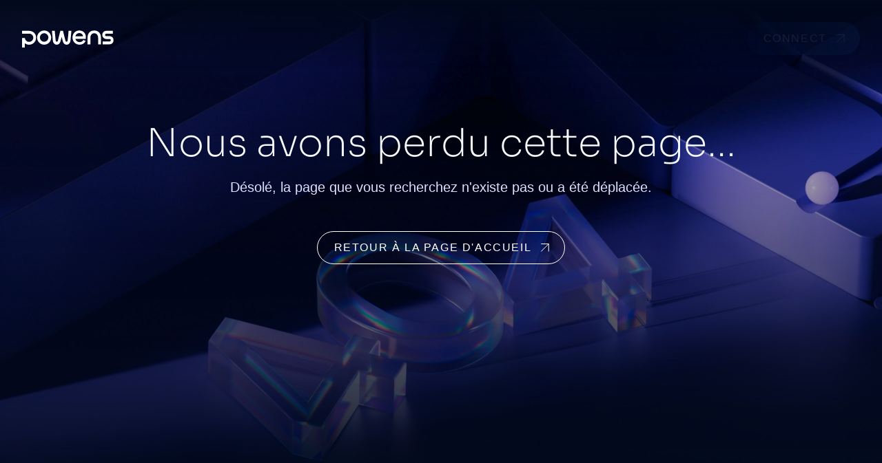

--- FILE ---
content_type: text/html; charset=UTF-8
request_url: https://www.powens.com/fr/produits/check/
body_size: 14278
content:

<!DOCTYPE html>
<html lang="fr">
	<head>
		<meta name='robots' content='index, follow, max-image-preview:large, max-snippet:-1, max-video-preview:-1' />

<!-- Google Tag Manager for WordPress by gtm4wp.com -->
<script data-cfasync="false" data-pagespeed-no-defer>
	var gtm4wp_datalayer_name = "dataLayer";
	var dataLayer = dataLayer || [];
</script>
<!-- End Google Tag Manager for WordPress by gtm4wp.com -->
	<!-- This site is optimized with the Yoast SEO Premium plugin v26.5 (Yoast SEO v26.6) - https://yoast.com/wordpress/plugins/seo/ -->
	<title>Les IBAN virtuels : simplifient les encaissements immobiliers</title>
	<meta name="description" content="Découvrez comment les IBAN virtuels transforment la gestion immobilière : automatisation des loyers, simplification des rapprochements et bien plus encore." />
	<link rel="canonical" href="https://www.powens.com/fr/produits/check/" />
	<meta property="og:locale" content="fr_FR" />
	<meta property="og:type" content="article" />
	<meta property="og:title" content="Comment les IBANs virtuels facilitent le paiement des loyers et des charges de copropriété" />
	<meta property="og:description" content="Découvrez comment les IBAN virtuels transforment la gestion immobilière : automatisation des loyers, simplification des rapprochements et bien plus encore." />
	<meta property="og:url" content="https://www.powens.com/fr/produits/check/" />
	<meta property="og:site_name" content="Powens" />
	<meta property="article:published_time" content="2025-12-01T15:26:05+00:00" />
	<meta property="article:modified_time" content="2025-12-01T15:54:18+00:00" />
	<meta property="og:image" content="https://www.powens.com/fr/produits/check/" />
	<meta property="og:image:width" content="1333" />
	<meta property="og:image:height" content="874" />
	<meta property="og:image:type" content="image/jpeg" />
	<meta name="author" content="Gwendoline Savoy" />
	<meta name="twitter:card" content="summary_large_image" />
	<meta name="twitter:creator" content="@Powens_eu" />
	<meta name="twitter:site" content="@Powens_eu" />
	<meta name="twitter:label1" content="Écrit par" />
	<meta name="twitter:data1" content="Gwendoline Savoy" />
	<meta name="twitter:label2" content="Durée de lecture estimée" />
	<meta name="twitter:data2" content="6 minutes" />
	<script type="application/ld+json" class="yoast-schema-graph">{"@context":"https://schema.org","@graph":[{"@type":"Article","@id":"https://www.powens.com/fr/produits/check/#article","isPartOf":{"@id":"https://www.powens.com/fr/produits/check/"},"author":{"name":"Gwendoline Savoy","@id":"https://www.powens.com/fr/#/schema/person/debba27b66f076a5ea7543a655d613d9"},"headline":"Comment les IBANs virtuels facilitent le paiement des loyers et des charges de copropriété","datePublished":"2025-12-01T15:26:05+00:00","dateModified":"2025-12-01T15:54:18+00:00","mainEntityOfPage":{"@id":"https://www.powens.com/fr/produits/check/"},"wordCount":1365,"publisher":{"@id":"https://www.powens.com/fr/#organization"},"image":{"@id":"https://www.powens.com/fr/produits/check/#primaryimage"},"thumbnailUrl":"https://www.powens.com/wp-content/uploads/2025/12/iban-virtuels-gestion-immobiliere-1.jpg","articleSection":["Open Finance","Payments"],"inLanguage":"fr-FR"},{"@type":"WebPage","@id":"https://www.powens.com/fr/produits/check/","url":"https://www.powens.com/fr/produits/check/","name":"Les IBAN virtuels : simplifient les encaissements immobiliers","isPartOf":{"@id":"https://www.powens.com/fr/#website"},"primaryImageOfPage":{"@id":"https://www.powens.com/fr/produits/check/#primaryimage"},"image":{"@id":"https://www.powens.com/fr/produits/check/#primaryimage"},"thumbnailUrl":"https://www.powens.com/wp-content/uploads/2025/12/iban-virtuels-gestion-immobiliere-1.jpg","datePublished":"2025-12-01T15:26:05+00:00","dateModified":"2025-12-01T15:54:18+00:00","description":"Découvrez comment les IBAN virtuels transforment la gestion immobilière : automatisation des loyers, simplification des rapprochements et bien plus encore.","breadcrumb":{"@id":"https://www.powens.com/fr/produits/check/#breadcrumb"},"inLanguage":"fr-FR","potentialAction":[{"@type":"ReadAction","target":["https://www.powens.com/fr/produits/check/"]}]},{"@type":"ImageObject","inLanguage":"fr-FR","@id":"https://www.powens.com/fr/produits/check/#primaryimage","url":"https://www.powens.com/wp-content/uploads/2025/12/iban-virtuels-gestion-immobiliere-1.jpg","contentUrl":"https://www.powens.com/wp-content/uploads/2025/12/iban-virtuels-gestion-immobiliere-1.jpg","width":1333,"height":874,"caption":"iban-virtuels-gestion-immobiliere.jpg"},{"@type":"BreadcrumbList","@id":"https://www.powens.com/fr/produits/check/#breadcrumb","itemListElement":[{"@type":"ListItem","position":1,"name":"Home","item":"https://www.powens.com/fr/"},{"@type":"ListItem","position":2,"name":"Comment les IBANs virtuels facilitent le paiement des loyers et des charges de copropriété"}]},{"@type":"WebSite","@id":"https://www.powens.com/fr/#website","url":"https://www.powens.com/fr/","name":"Powens","description":"Where Open Finance Meets Embedded Banking","publisher":{"@id":"https://www.powens.com/fr/#organization"},"potentialAction":[{"@type":"SearchAction","target":{"@type":"EntryPoint","urlTemplate":"https://www.powens.com/fr/?s={search_term_string}"},"query-input":{"@type":"PropertyValueSpecification","valueRequired":true,"valueName":"search_term_string"}}],"inLanguage":"fr-FR"},{"@type":"Organization","@id":"https://www.powens.com/fr/#organization","name":"Powens","url":"https://www.powens.com/fr/","logo":{"@type":"ImageObject","inLanguage":"fr-FR","@id":"https://www.powens.com/fr/#/schema/logo/image/","url":"https://www.powens.com/wp-content/uploads/2022/10/Temporary_powens_logo_Gradient.svg","contentUrl":"https://www.powens.com/wp-content/uploads/2022/10/Temporary_powens_logo_Gradient.svg","width":1,"height":1,"caption":"Powens"},"image":{"@id":"https://www.powens.com/fr/#/schema/logo/image/"},"sameAs":["https://x.com/Powens_eu","https://www.linkedin.com/company/powens/"]},{"@type":"Person","@id":"https://www.powens.com/fr/#/schema/person/debba27b66f076a5ea7543a655d613d9","name":"Gwendoline Savoy","image":{"@type":"ImageObject","inLanguage":"fr-FR","@id":"https://www.powens.com/fr/#/schema/person/image/","url":"https://secure.gravatar.com/avatar/59579d6035c81de02642eac65b51f5a1bbdb68daf691cc11aa09241295614364?s=96&d=mm&r=g","contentUrl":"https://secure.gravatar.com/avatar/59579d6035c81de02642eac65b51f5a1bbdb68daf691cc11aa09241295614364?s=96&d=mm&r=g","caption":"Gwendoline Savoy"},"url":"https://www.powens.com/fr/author/gwendoline/"}]}</script>
	<!-- / Yoast SEO Premium plugin. -->


<link rel='dns-prefetch' href='//js-eu1.hsforms.net' />
<link rel='dns-prefetch' href='//unpkg.com' />
<style id='wp-img-auto-sizes-contain-inline-css' type='text/css'>
img:is([sizes=auto i],[sizes^="auto," i]){contain-intrinsic-size:3000px 1500px}
/*# sourceURL=wp-img-auto-sizes-contain-inline-css */
</style>
<style id='wp-emoji-styles-inline-css' type='text/css'>

	img.wp-smiley, img.emoji {
		display: inline !important;
		border: none !important;
		box-shadow: none !important;
		height: 1em !important;
		width: 1em !important;
		margin: 0 0.07em !important;
		vertical-align: -0.1em !important;
		background: none !important;
		padding: 0 !important;
	}
/*# sourceURL=wp-emoji-styles-inline-css */
</style>
<style id='classic-theme-styles-inline-css' type='text/css'>
/*! This file is auto-generated */
.wp-block-button__link{color:#fff;background-color:#32373c;border-radius:9999px;box-shadow:none;text-decoration:none;padding:calc(.667em + 2px) calc(1.333em + 2px);font-size:1.125em}.wp-block-file__button{background:#32373c;color:#fff;text-decoration:none}
/*# sourceURL=/wp-includes/css/classic-themes.min.css */
</style>
<link rel='stylesheet' id='wpml-legacy-vertical-list-0-css' href='https://www.powens.com/wp-content/plugins/sitepress-multilingual-cms/templates/language-switchers/legacy-list-vertical/style.min.css?ver=1' type='text/css' media='all' />
<style id='wpml-legacy-vertical-list-0-inline-css' type='text/css'>
.wpml-ls-statics-footer a, .wpml-ls-statics-footer .wpml-ls-sub-menu a, .wpml-ls-statics-footer .wpml-ls-sub-menu a:link, .wpml-ls-statics-footer li:not(.wpml-ls-current-language) .wpml-ls-link, .wpml-ls-statics-footer li:not(.wpml-ls-current-language) .wpml-ls-link:link {color:#444444;background-color:#ffffff;}.wpml-ls-statics-footer .wpml-ls-sub-menu a:hover,.wpml-ls-statics-footer .wpml-ls-sub-menu a:focus, .wpml-ls-statics-footer .wpml-ls-sub-menu a:link:hover, .wpml-ls-statics-footer .wpml-ls-sub-menu a:link:focus {color:#000000;background-color:#eeeeee;}.wpml-ls-statics-footer .wpml-ls-current-language > a {color:#444444;background-color:#ffffff;}.wpml-ls-statics-footer .wpml-ls-current-language:hover>a, .wpml-ls-statics-footer .wpml-ls-current-language>a:focus {color:#000000;background-color:#eeeeee;}
/*# sourceURL=wpml-legacy-vertical-list-0-inline-css */
</style>
<link rel='stylesheet' id='wpml-menu-item-0-css' href='https://www.powens.com/wp-content/plugins/sitepress-multilingual-cms/templates/language-switchers/menu-item/style.min.css?ver=1' type='text/css' media='all' />
<link rel='stylesheet' id='main-theme-style-css' href='https://www.powens.com/wp-content/themes/budgetinsight/style.css?ver=6.9' type='text/css' media='all' />
<link rel='stylesheet' id='main-style-css' href='https://www.powens.com/wp-content/themes/budgetinsight/assets/css/style.min.css' type='text/css' media='all' />
<link rel='stylesheet' id='budgetInsight-style-css' href='https://unpkg.com/swiper@8/swiper-bundle.min.css' type='text/css' media='all' />
<link rel='stylesheet' id='prismjs-style-css' href='https://www.powens.com/wp-content/themes/budgetinsight/libs/prismjs/prismjs.css' type='text/css' media='all' />
<link rel='stylesheet' id='flags-css' href='https://www.powens.com/wp-content/themes/budgetinsight/libs/flags/flags.css' type='text/css' media='all' />
<link rel='stylesheet' id='axeptio/main-css' href='https://www.powens.com/wp-content/plugins/axeptio-sdk-integration/dist/css/frontend/main.css' type='text/css' media='all' />
<script type="text/javascript" id="wpml-cookie-js-extra">
/* <![CDATA[ */
var wpml_cookies = {"wp-wpml_current_language":{"value":"fr","expires":1,"path":"/"}};
var wpml_cookies = {"wp-wpml_current_language":{"value":"fr","expires":1,"path":"/"}};
//# sourceURL=wpml-cookie-js-extra
/* ]]> */
</script>
<script type="text/javascript" src="https://www.powens.com/wp-content/plugins/sitepress-multilingual-cms/res/js/cookies/language-cookie.js?ver=486900" id="wpml-cookie-js" defer="defer" data-wp-strategy="defer"></script>
<script type="text/javascript" src="https://www.powens.com/wp-content/themes/budgetinsight/libs/prismjs/prismjs.js?ver=1" id="PrismJS-js"></script>
<script type="text/javascript" src="https://www.powens.com/wp-content/themes/budgetinsight/libs/isotope/isotope.min.js?ver=1" id="isotope-js"></script>
<script type="text/javascript" src="//js-eu1.hsforms.net/forms/embed/v2.js?ver=1" id="hubspot-js"></script>
<link rel="https://api.w.org/" href="https://www.powens.com/fr/wp-json/" /><link rel="alternate" title="JSON" type="application/json" href="https://www.powens.com/fr/wp-json/wp/v2/posts/21789" /><meta name="generator" content="WPML ver:4.8.6 stt:1,4;" />

<!-- Google Tag Manager for WordPress by gtm4wp.com -->
<!-- GTM Container placement set to automatic -->
<script data-cfasync="false" data-pagespeed-no-defer type="text/javascript">
	var dataLayer_content = {"pagePostType":"post","pagePostType2":"single-post","pageCategory":["open-finance-fr-2","payments"],"pagePostAuthor":"Gwendoline Savoy"};
	dataLayer.push( dataLayer_content );
</script>
<script data-cfasync="false" data-pagespeed-no-defer type="text/javascript">
(function(w,d,s,l,i){w[l]=w[l]||[];w[l].push({'gtm.start':
new Date().getTime(),event:'gtm.js'});var f=d.getElementsByTagName(s)[0],
j=d.createElement(s),dl=l!='dataLayer'?'&l='+l:'';j.async=true;j.src=
'//www.googletagmanager.com/gtm.js?id='+i+dl;f.parentNode.insertBefore(j,f);
})(window,document,'script','dataLayer','GTM-W9ZV3JKG');
</script>
<!-- End Google Tag Manager for WordPress by gtm4wp.com --><link rel="icon" href="https://www.powens.com/wp-content/uploads/2023/10/LogoIcon@3x-1-64x64.png" sizes="32x32" />
<link rel="icon" href="https://www.powens.com/wp-content/uploads/2023/10/LogoIcon@3x-1-300x300.png" sizes="192x192" />
<link rel="apple-touch-icon" href="https://www.powens.com/wp-content/uploads/2023/10/LogoIcon@3x-1-300x300.png" />
<meta name="msapplication-TileImage" content="https://www.powens.com/wp-content/uploads/2023/10/LogoIcon@3x-1-300x300.png" />
		<style type="text/css" id="wp-custom-css">
			main.page-template-marketing-collaterals-page .article-card .article-type{
  display: none;
}


@media (max-width: 640px) {
	
	.btn-primary, .btn-secondary {
  font-size: 0.8rem;
  letter-spacing: 1px !important;
	text-transform: capitalize !important;
	}
	
	main.page-template-marketing-collaterals-page .article-card .button {
padding-bottom: 11px !important;
padding-left: 16px !important;
padding-top: 11px !important;
padding-right: 40px !important;
	}
	
	main.page-template-marketing-collaterals-page .article-card .article-content {
padding-bottom: 20px !important;
padding-left: 20px !important;
padding-top: 30px !important;
padding-right: 20px !important;
	}
	
.page-template-light-page .light-title {
font-size: 1.25rem;
line-height: 3rem;
	}
	
	.page-template-light-page .light-content table tr td {
font-size: 0.5rem !important;
line-height: 0.75rem !important;
	}
	
}



@media (min-width: 67.5rem) and (min-height: 768px) {
.heroAlternateComponent.no-background {
  height: 70vh !important;
  padding-bottom: 4rem;
		}
}		</style>
				<!-- Add Barba.js -->
		<!-- <script src="https://unpkg.com/@barba/core"></script> -->
		<meta name="viewport" content="width=device-width, initial-scale=1">
	</head>
	<body class="attachment wp-singular -template-default single attachmentid- attachment- wp-theme-budgetinsight page-parent-iban-virtuels-gestion-immobiliere iban-virtuels-gestion-immobiliere">
			<header class="header-content">
			<div class="container">
				<div class="content">
					<div class="nav-left">
						<a href="https://www.powens.com/fr/">
							<!-- TRANSLATION -->
							
															<img src="https://www.powens.com/wp-content/uploads/2024/04/powens_logo_White.svg" alt="logo">
													</a>
					</div>
					<div class="nav-right">
						<div class="burger">
							<span class="burger-line"></span>
							<span class="burger-line"></span>
							<span class="burger-line"></span>
						</div>
						<div class="lang-btn">
							<svg viewBox="0 0 17 16" fill="none" xmlns="http://www.w3.org/2000/svg"><path d="M9 .5C4.844.5 1.5 3.875 1.5 8c0 4.156 3.344 7.5 7.5 7.5 4.125 0 7.469-3.344 7.469-7.5C16.469 3.875 13.125.5 9 .5ZM15.5 8a5.97 5.97 0 0 1-.344 2h-2.312c.094-.625.156-1.281.156-2 0-.688-.063-1.344-.156-2h2.312c.219.656.344 1.313.344 2ZM9 14.5c-1.031 0-2.094-1.344-2.656-3.5h5.25C11.063 13.156 10 14.5 9 14.5ZM6.125 10C6.031 9.406 6 8.719 6 8c0-.688.031-1.375.125-2h5.719c.094.625.156 1.313.156 2a13 13 0 0 1-.156 2H6.125ZM2.5 8c0-.688.094-1.344.313-2h2.312a14.005 14.005 0 0 0-.156 2c0 .719.062 1.375.156 2H2.812C2.595 9.375 2.5 8.719 2.5 8ZM9 1.5c1 0 2.063 1.375 2.625 3.5H6.344C6.906 2.875 7.969 1.5 9 1.5ZM14.75 5h-2.094c-.281-1.219-.75-2.25-1.312-3.031A6.476 6.476 0 0 1 14.75 5ZM6.625 1.969C6.062 2.75 5.594 3.78 5.312 5H3.22a6.476 6.476 0 0 1 3.406-3.031ZM3.219 11h2.094c.28 1.25.75 2.281 1.312 3.063A6.407 6.407 0 0 1 3.219 11Zm8.125 3.063c.562-.782 1.031-1.813 1.312-3.063h2.094a6.407 6.407 0 0 1-3.406 3.063Z" fill="#030A1C"/><path fill-rule="evenodd" clip-rule="evenodd" d="M15.156 10.02v-.013h-2.268L12.845 10h2.312a5.97 5.97 0 0 0 .344-2c0-.688-.125-1.344-.344-2h-2.312v-.007h2.332l-.013.005c.219.657.344 1.314.344 2.002 0 .72-.125 1.377-.344 2.002l-.007.018Zm-2.311-4.013L12.844 6v.047l-.007-.046c.094.656.156 1.312.156 1.999 0 .718-.062 1.374-.156 1.999l.007.001v-.007C12.939 9.37 13 8.716 13 8c0-.685-.062-1.34-.155-1.993Zm-6.501 5.02V11c0 .002 0 .005.002.007C6.908 13.159 7.97 14.5 9 14.5c.999 0 2.06-1.341 2.592-3.493l.002-.007.006.002c-.265 1.078-.664 1.954-1.122 2.56-.458.607-.975.945-1.478.945-.519 0-1.044-.338-1.51-.944-.461-.602-.865-1.47-1.146-2.537Zm5.25-.027-.027-.007H6.343V11h5.25Zm-5.25.027-.007-.025.007.024Zm-.262-1.02L6.118 10C6.025 9.407 5.993 8.719 5.993 8c0-.688.032-1.376.125-2.001l.007-.044v.038h5.764L11.85 6c.094.625.157 1.313.157 2.001 0 .72-.063 1.407-.157 2.001l-.006.042v-.036H6.082Zm-3.27-4.028v.014h2.266L5.125 6H2.812A6.223 6.223 0 0 0 2.5 8c0 .719.094 1.375.313 2h2.312v.007H2.793l.013-.005C2.587 9.376 2.493 8.72 2.493 8c0-.688.094-1.345.313-2.002l.006-.02Zm2.312 4.014.001.007v-.045l.007.044A13.31 13.31 0 0 1 4.975 8c0-.687.063-1.343.157-2h-.007l-.001.007A13.99 13.99 0 0 0 4.969 8c0 .716.062 1.37.155 1.993Zm6.501-5.02V5l-.002-.007C11.06 2.873 10 1.5 9 1.5c-1.03 0-2.092 1.372-2.654 3.493L6.344 5l-.007-.002c.282-1.063.688-1.939 1.154-2.549.465-.61.99-.956 1.509-.956.503 0 1.02.346 1.482.956.458.606.862 1.473 1.143 2.525Zm.006.025-.006-.024.006.024ZM6.344 5l.025.007h5.256V5H6.344Zm8.406-.014a6.483 6.483 0 0 0-3.404-3.024l-.002.007-.003.007-.003-.003c.562.78 1.03 1.81 1.312 3.029l-.023.005h2.123v-.021l.006.01-.006-.01Zm-.004.007L14.75 5h-2.094c-.28-1.214-.746-2.241-1.305-3.021a.61.61 0 0 1-.007-.01l.011.004a6.477 6.477 0 0 1 3.391 3.02ZM6.625 1.97l-.011.004a6.476 6.476 0 0 0-3.392 3.02c0 .003-.002.005-.003.007l-.006-.003a6.483 6.483 0 0 1 3.405-3.033l.007.005ZM3.219 5l.013.007h2.08v.023l.007-.028c.281-1.218.75-2.249 1.311-3.03l-.005-.003-.007.01c-.56.78-1.025 1.807-1.306 3.021H3.22Zm0 6.015a6.414 6.414 0 0 0 3.404 3.054l.002-.007.003-.007.002.003c-.562-.78-1.03-1.81-1.311-3.06l.023-.005H3.22v.022l-.006-.012.006.012Zm.003-.008L3.22 11h2.094c.28 1.245.746 2.273 1.305 3.053l.007.01-.011-.005a6.407 6.407 0 0 1-3.392-3.051Zm8.122 3.056.011-.005a6.407 6.407 0 0 0 3.392-3.051L14.75 11l.006.003a6.414 6.414 0 0 1-3.406 3.064l-.006-.005ZM14.75 11l-.013-.007h-2.08v-.024l-.007.03c-.281 1.249-.75 2.28-1.312 3.06l.006.004a.609.609 0 0 1 .007-.01c.56-.78 1.025-1.808 1.305-3.053h2.094ZM9 .507C4.847.507 1.507 3.879 1.507 8A7.475 7.475 0 0 0 9 15.493c4.121 0 7.462-3.34 7.462-7.493 0-4.121-3.34-7.493-7.462-7.493ZM6.125 10C6.031 9.406 6 8.719 6 8c0-.688.031-1.375.125-2h5.719c.094.625.156 1.313.156 2a13 13 0 0 1-.156 2H6.125ZM1.5 8C1.5 3.875 4.844.5 9 .5c4.125 0 7.469 3.375 7.469 7.5 0 4.156-3.344 7.5-7.469 7.5A7.482 7.482 0 0 1 1.5 8Z" fill="#030A1C"/></svg>
							
<div class="wpml-ls-statics-shortcode_actions wpml-ls wpml-ls-legacy-list-horizontal">
	<ul role="menu"><li class="wpml-ls-slot-shortcode_actions wpml-ls-item wpml-ls-item-en wpml-ls-first-item wpml-ls-item-legacy-list-horizontal" role="none">
				<a href="https://www.powens.com/" class="wpml-ls-link" role="menuitem"  aria-label="Passer à Anglais(English)" title="Passer à Anglais(English)" >
                    <span class="wpml-ls-native" lang="en">English</span><span class="wpml-ls-display"><span class="wpml-ls-bracket"> (</span>Anglais<span class="wpml-ls-bracket">)</span></span></a>
			</li><li class="wpml-ls-slot-shortcode_actions wpml-ls-item wpml-ls-item-fr wpml-ls-current-language wpml-ls-last-item wpml-ls-item-legacy-list-horizontal" role="none">
				<a href="https://www.powens.com/fr/" class="wpml-ls-link" role="menuitem" >
                    <span class="wpml-ls-native" role="menuitem">Français</span></a>
			</li></ul>
</div>
						</div>
						<div class="desktop-menu"></div>
					</div>
					<div class="mobile-menu">
						<div class="menu-main-french-container"><ul id="menu-main-french" class="menu"><li id="menu-item-7966" class="is-parent menu-item menu-item-type-post_type menu-item-object-page menu-item-has-children menu-item-7966"><a href="https://www.powens.com/fr/produits/">Plateforme<div class="menu-item-description">Créez des expériences d’embedded finance et de paiement d’exception.</div></a>
<ul class="sub-menu">
	<li id="menu-item-16255" class="by-section icon menu-item menu-item-type-post_type menu-item-object-page menu-item-has-children menu-item-16255"><a href="https://www.powens.com/fr/produits/agregation-de-donnees-financieres-et-de-documents/">Agrégation de données financières et de documents</a>
	<ul class="sub-menu">
		<li id="menu-item-16256" class="illustrated banks menu-item menu-item-type-post_type menu-item-object-page menu-item-16256"><a href="https://www.powens.com/fr/produits/bank/">Bank<div class="menu-item-description">La plateforme Open Banking la plus performante.</div></a></li>
		<li id="menu-item-7971" class="illustrated wealth menu-item menu-item-type-post_type menu-item-object-page menu-item-7971"><a href="https://www.powens.com/fr/produits/wealth/">Wealth<div class="menu-item-description">La solution d’agrégation de patrimoine n°1</div></a></li>
		<li id="menu-item-7968" class="illustrated bill menu-item menu-item-type-post_type menu-item-object-page menu-item-7968"><a href="https://www.powens.com/fr/produits/trust/">Trust<div class="menu-item-description">Solution de vérification d’identité</div></a></li>
	</ul>
</li>
	<li id="menu-item-16262" class="by-section icon menu-item menu-item-type-post_type menu-item-object-page menu-item-has-children menu-item-16262"><a href="https://www.powens.com/fr/produits/traitement-des-donnees-financieres/">Traitement des données financières</a>
	<ul class="sub-menu">
		<li id="menu-item-7969" class="illustrated account menu-item menu-item-type-post_type menu-item-object-page menu-item-7969"><a href="https://www.powens.com/fr/produits/account-check/">Account Check<div class="menu-item-description">Vérifications automatisées de l’identité bancaire</div></a></li>
		<li id="menu-item-11315" class="illustrated advisory menu-item menu-item-type-post_type menu-item-object-page menu-item-11315"><a href="https://www.powens.com/fr/produits/advisory/">Advisory<div class="menu-item-description">Contrôle des revenus en temps réel</div></a></li>
		<li id="menu-item-16257" class="illustrated categorize menu-item menu-item-type-post_type menu-item-object-page menu-item-16257"><a href="https://www.powens.com/fr/produits/categorize/">Categorize<div class="menu-item-description">Classification des données bancaires brutes</div></a></li>
	</ul>
</li>
	<li id="menu-item-18223" class="by-section icon menu-item menu-item-type-custom menu-item-object-custom menu-item-has-children menu-item-18223"><a href="https://www.powens.com/fr/produits/comptes-paiements-emission-de-cartes/">Comptes &#038; Solution de Paiement</a>
	<ul class="sub-menu">
		<li id="menu-item-18220" class="illustrated iban menu-item menu-item-type-post_type menu-item-object-page menu-item-18220"><a href="https://www.powens.com/fr/produits/comptes-ibans/">Comptes IBANs<div class="menu-item-description">IBANs locaux, comptes illimités</div></a></li>
		<li id="menu-item-18219" class="illustrated payin menu-item menu-item-type-post_type menu-item-object-page menu-item-18219"><a href="https://www.powens.com/fr/produits/solutions-de-paiements-entrants/">Solutions de Paiements Entrants<div class="menu-item-description">Solutions d’encaissement pour paiements ponctuels ou récurrents</div></a></li>
		<li id="menu-item-18218" class="illustrated payout menu-item menu-item-type-post_type menu-item-object-page menu-item-18218"><a href="https://www.powens.com/fr/produits/solutions-de-paiements-sortants/">Solutions de Paiements Sortants<div class="menu-item-description">Paiements automatisés – uniques ou de masse</div></a></li>
	</ul>
</li>
	<li id="menu-item-7973" class="btn-primary menu-item menu-item-type-post_type menu-item-object-page menu-item-7973"><a href="https://www.powens.com/fr/produits/presentation-des-produits/">Aperçu</a></li>
	<li id="menu-item-7972" class="btn-primary menu-item menu-item-type-post_type menu-item-object-page menu-item-7972"><a href="https://www.powens.com/fr/produits/couverture/">Couverture</a></li>
</ul>
</li>
<li id="menu-item-7975" class="is-parent menu-item menu-item-type-post_type menu-item-object-page menu-item-has-children menu-item-7975"><a href="https://www.powens.com/fr/solutions/">Solutions<div class="menu-item-description">Découvrez comment Powens peut apporter des solutions à votre entreprise.</div></a>
<ul class="sub-menu">
	<li id="menu-item-16522" class="by-section menu-item menu-item-type-post_type menu-item-object-page menu-item-has-children menu-item-16522"><a href="https://www.powens.com/fr/solutions/par-cas-dusage/">Par cas d’usage</a>
	<ul class="sub-menu">
		<li id="menu-item-16524" class="credit menu-item menu-item-type-post_type menu-item-object-page menu-item-16524"><a href="https://www.powens.com/fr/solutions/par-cas-dusage/credit-et-financement/">Crédit et financement</a></li>
		<li id="menu-item-16526" class="savings-management menu-item menu-item-type-post_type menu-item-object-page menu-item-16526"><a href="https://www.powens.com/fr/solutions/par-cas-dusage/gestion-de-patrimoine/">Gestion de patrimoine</a></li>
		<li id="menu-item-16989" class="payment-service menu-item menu-item-type-post_type menu-item-object-page menu-item-16989"><a href="https://www.powens.com/fr/solutions/par-cas-dusage/comptabilite-tresorerie-et-solutions-rh/">Comptabilité, trésorerie et RH</a></li>
		<li id="menu-item-16527" class="gestion-immo menu-item menu-item-type-post_type menu-item-object-page menu-item-16527"><a href="https://www.powens.com/fr/solutions/par-cas-dusage/gestion-immobiliere/">Gestion immobilière</a></li>
		<li id="menu-item-16528" class="perso-finance menu-item menu-item-type-post_type menu-item-object-page menu-item-16528"><a href="https://www.powens.com/fr/solutions/par-cas-dusage/services-bancaires-au-quotidien/">Services bancaires au quotidien</a></li>
		<li id="menu-item-16523" class="savings-coach menu-item menu-item-type-post_type menu-item-object-page menu-item-16523"><a href="https://www.powens.com/fr/solutions/par-cas-dusage/conformite-et-onboarding/">Conformité et onboarding</a></li>
		<li id="menu-item-8022" class="all has-arrow menu-item menu-item-type-post_type menu-item-object-page menu-item-8022"><a href="https://www.powens.com/fr/solutions/par-cas-dusage/">Tout voir</a></li>
	</ul>
</li>
	<li id="menu-item-16529" class="by-section menu-item menu-item-type-post_type menu-item-object-page menu-item-has-children menu-item-16529"><a href="https://www.powens.com/fr/solutions/par-industrie/">Par industrie</a>
	<ul class="sub-menu">
		<li id="menu-item-16531" class="public-sector menu-item menu-item-type-post_type menu-item-object-page menu-item-16531"><a href="https://www.powens.com/fr/solutions/par-industrie/banque/">Banque</a></li>
		<li id="menu-item-16530" class="bank-wealth menu-item menu-item-type-post_type menu-item-object-page menu-item-16530"><a href="https://www.powens.com/fr/solutions/par-industrie/assurance/">Groupes d’assurance</a></li>
		<li id="menu-item-16533" class="payment-service menu-item menu-item-type-post_type menu-item-object-page menu-item-16533"><a href="https://www.powens.com/fr/solutions/par-industrie/editeurs-de-logiciels/">Éditeurs de logiciels</a></li>
		<li id="menu-item-16534" class="mobile menu-item menu-item-type-post_type menu-item-object-page menu-item-16534"><a href="https://www.powens.com/fr/solutions/par-industrie/fintech/">Fintech</a></li>
		<li id="menu-item-17051" class="cashback menu-item menu-item-type-post_type menu-item-object-page menu-item-17051"><a href="https://www.powens.com/fr/solutions/par-industrie/telecommunication-et-services-publics/">Télécommunications et Services publics</a></li>
		<li id="menu-item-8021" class="all has-arrow menu-item menu-item-type-post_type menu-item-object-page menu-item-8021"><a href="https://www.powens.com/fr/solutions/par-industrie/">Tout voir</a></li>
	</ul>
</li>
</ul>
</li>
<li id="menu-item-7997" class="is-parent menu-item menu-item-type-post_type menu-item-object-page menu-item-has-children menu-item-7997"><a href="https://www.powens.com/fr/developpeurs/">Développeurs<div class="menu-item-description">Initiez des paiements et agrégez toutes les données et documents financiers dont vous avez besoin auprès de plus de 1 800 institutions, à l’aide d’une API unique et d’un environnement de développement unifié.</div></a>
<ul class="sub-menu">
	<li id="menu-item-1343" class="by-section menu-item menu-item-type-custom menu-item-object-custom menu-item-has-children menu-item-1343"><a href="#">En savoir plus</a>
	<ul class="sub-menu">
		<li id="menu-item-15844" class="documentation menu-item menu-item-type-custom menu-item-object-custom menu-item-15844"><a target="_blank" href="https://docs.powens.com/documentation/">Documentation</a></li>
		<li id="menu-item-1346" class="help-center menu-item menu-item-type-custom menu-item-object-custom menu-item-1346"><a target="_blank" href="https://powens.atlassian.net/servicedesk/customer/portals">Centre d&rsquo;aide</a></li>
	</ul>
</li>
	<li id="menu-item-10054" class="by-section menu-item menu-item-type-custom menu-item-object-custom menu-item-has-children menu-item-10054"><a href="#">Restez informé</a>
	<ul class="sub-menu">
		<li id="menu-item-1348" class="changelog menu-item menu-item-type-custom menu-item-object-custom menu-item-1348"><a href="https://budget-insight.notion.site/Changelog-public-edc79d1d9e0a4608928df68fafa811bb">Changelog</a></li>
	</ul>
</li>
	<li id="menu-item-15845" class="by-section menu-item menu-item-type-custom menu-item-object-custom menu-item-has-children menu-item-15845"><a href="#">Commencez !</a>
	<ul class="sub-menu">
		<li id="menu-item-15846" class="free-account menu-item menu-item-type-custom menu-item-object-custom menu-item-15846"><a target="_blank" href="https://console.powens.com/auth/register">Créez un compte gratuit</a></li>
	</ul>
</li>
	<li id="menu-item-10052" class="btn-primary menu-item menu-item-type-custom menu-item-object-custom menu-item-10052"><a href="https://www.powens.com/fr/developpeurs/">Vue d&rsquo;ensemble</a></li>
	<li id="menu-item-16867" class="btn-primary menu-item menu-item-type-custom menu-item-object-custom menu-item-16867"><a target="_blank" href="https://docs.powens.com/documentation/">Ressources</a></li>
</ul>
</li>
<li id="menu-item-10685" class="is-parent menu-item menu-item-type-post_type menu-item-object-page menu-item-has-children menu-item-10685"><a href="https://www.powens.com/fr/references-clients/">Clients</a>
<ul class="sub-menu">
	<li id="menu-item-18210" class="by-section menu-item menu-item-type-custom menu-item-object-custom menu-item-18210"><a href="https://www.powens.com/fr/references-clients/">Témoignages de clients</a></li>
	<li id="menu-item-18209" class="by-section menu-item menu-item-type-custom menu-item-object-custom menu-item-18209"><a href="https://www.powens.com/fr/solutions/par-cas-dusage/accompagnement-des-startups/">Start up programme</a></li>
</ul>
</li>
<li id="menu-item-8011" class="is-parent menu-item menu-item-type-post_type menu-item-object-page menu-item-has-children menu-item-8011"><a href="https://www.powens.com/fr/a-propos/">A propos<div class="menu-item-description">Nous concevons la première plateforme Open Finance européenne.</div></a>
<ul class="sub-menu">
	<li id="menu-item-16541" class="by-section menu-item menu-item-type-custom menu-item-object-custom menu-item-has-children menu-item-16541"><a href="https://www.powens.com/fr/a-propos/">Société</a>
	<ul class="sub-menu">
		<li id="menu-item-16540" class="about-us menu-item menu-item-type-post_type menu-item-object-page menu-item-16540"><a href="https://www.powens.com/fr/a-propos/">À propos</a></li>
		<li id="menu-item-16539" class="security-compliance menu-item menu-item-type-post_type menu-item-object-page menu-item-16539"><a href="https://www.powens.com/fr/security-compliance/">Security &#038; compliance</a></li>
		<li id="menu-item-16538" class="vision menu-item menu-item-type-post_type menu-item-object-page menu-item-16538"><a href="https://www.powens.com/fr/vision/">Vision</a></li>
	</ul>
</li>
	<li id="menu-item-10058" class="by-section menu-item menu-item-type-custom menu-item-object-custom menu-item-has-children menu-item-10058"><a href="#">Nos ressources</a>
	<ul class="sub-menu">
		<li id="menu-item-10057" class="blog menu-item menu-item-type-post_type menu-item-object-page menu-item-10057"><a href="https://www.powens.com/fr/blog/">Blog</a></li>
		<li id="menu-item-10056" class="customers-stories menu-item menu-item-type-post_type menu-item-object-page menu-item-10056"><a href="https://www.powens.com/fr/references-clients/">Références clients</a></li>
		<li id="menu-item-16814" class="press menu-item menu-item-type-custom menu-item-object-custom menu-item-16814"><a href="https://www.powens.com/fr/notre-presse/">Notre presse</a></li>
		<li id="menu-item-8010" class="faq menu-item menu-item-type-custom menu-item-object-custom menu-item-8010"><a target="_blank" href="https://docs.powens.com/powens-help-center/">FAQ</a></li>
	</ul>
</li>
	<li id="menu-item-10060" class="by-section menu-item menu-item-type-custom menu-item-object-custom menu-item-has-children menu-item-10060"><a href="https://careers.powens.com/">Rejoignez-nous</a>
	<ul class="sub-menu">
		<li id="menu-item-10062" class="careers menu-item menu-item-type-custom menu-item-object-custom menu-item-10062"><a target="_blank" href="https://careers.powens.com/">Carrières</a></li>
	</ul>
</li>
	<li id="menu-item-10061" class="by-section menu-item menu-item-type-custom menu-item-object-custom menu-item-has-children menu-item-10061"><a href="https://powens.unnax.com/contactez-nous">Contact</a>
	<ul class="sub-menu">
		<li id="menu-item-12114" class="contact-ico menu-item menu-item-type-post_type menu-item-object-page menu-item-12114"><a href="https://www.powens.com/fr/contactez-nous/">Contactez nous</a></li>
	</ul>
</li>
	<li id="menu-item-10059" class="btn-primary menu-item menu-item-type-post_type menu-item-object-page menu-item-10059"><a href="https://www.powens.com/fr/a-propos/">À propos</a></li>
</ul>
</li>
<li id="menu-item-11978" class="btn-secondary menu-item menu-item-type-custom menu-item-object-custom menu-item-11978"><a href="https://powens.unnax.com/contactez-nous">Démo</a></li>
<li id="menu-item-14895" class="btn-primary dropdown menu-item menu-item-type-custom menu-item-object-custom menu-item-14895"><a href="#">Connect</a></li>
<li id="menu-item-10055" class="btn-primary dropdown-child menu-item menu-item-type-custom menu-item-object-custom menu-item-10055"><a target="_blank" href="https://console.powens.com/auth/register">Essayer</a></li>
<li id="menu-item-14896" class="btn-primary dropdown-child menu-item menu-item-type-custom menu-item-object-custom menu-item-14896"><a target="_blank" href="https://console.powens.com/auth/login">Log in</a></li>
<li id="menu-item-wpml-ls-6-fr" class="menu-item wpml-ls-slot-6 wpml-ls-item wpml-ls-item-fr wpml-ls-current-language wpml-ls-menu-item wpml-ls-last-item menu-item-type-wpml_ls_menu_item menu-item-object-wpml_ls_menu_item menu-item-has-children menu-item-wpml-ls-6-fr"><a href="https://www.powens.com/fr/" role="menuitem"><span class="wpml-ls-native" lang="fr">Français</span></a>
<ul class="sub-menu">
	<li id="menu-item-wpml-ls-6-en" class="menu-item wpml-ls-slot-6 wpml-ls-item wpml-ls-item-en wpml-ls-menu-item wpml-ls-first-item menu-item-type-wpml_ls_menu_item menu-item-object-wpml_ls_menu_item menu-item-wpml-ls-6-en"><a href="https://www.powens.com/" title="Passer à Anglais(English)" aria-label="Passer à Anglais(English)" role="menuitem"><span class="wpml-ls-native" lang="en">English</span><span class="wpml-ls-display"><span class="wpml-ls-bracket"> (</span>Anglais<span class="wpml-ls-bracket">)</span></span></a></li>
</ul>
</li>
</ul></div>					</div>
				</div>
			</div>
			<div class="desktop-menu-container">
				<div class="container">
				</div>
			</div>
		</header>
<div class="page404">
  <div class="cover">
    <div class="cover-content">
      <div class="cover-title">Nous avons perdu cette page...</div>
      <div class="cover-description">Désolé, la page que vous recherchez n'existe pas ou a été déplacée. </div>
      <div class="cover-link">
        <div class="btn-secondary light">
          <a href="https://www.powens.com/fr/" class="button" target="_blank" rel="noopener">
            Retour à la page d'accueil          </a>
        </div>
      </div>
    </div>

    <img src="https://www.powens.com/wp-content/uploads/2023/03/404_V4-1-scaled.jpg" alt="">
  </div>

  <section class="contentCardRessourcesComponent ">
  <div class="container">
    <div class="content">
        <div class="top">
              
                      <div class='description'>
              <p>Voici quelques liens utiles :</p>
            </div>
              
                  </div>

              <div class='cards'>
                  <div class="card ">
                          <a href="https://console.powens.com/auth/login" target="_blank"rel="noopener">
                          <div class='image'>
                                  <img src='https://www.powens.com/wp-content/uploads/2023/03/404card-340x470.jpg' alt='' />
                              </div>
                            <div class="card-content">
                <div>
                  <div class='title'>S'inscrire maintenant</div>
                  <div class='description'><p>Vous devriez trouver les réponses aux questions et problèmes les plus courants dans notre Centre d&rsquo;aide (inscription requise).</p>
</div>
                </div>
                                  <div class="btn-secondary no-border">
                    <div class="button" >S&#039;inscrire</div>
                  </div>
                              </div>
                              </a>
                        </div>
                  <div class="card ">
                          <a href="https://console.powens.com/auth/register" target="_blank"rel="noopener">
                          <div class='image'>
                                  <img src='https://www.powens.com/wp-content/uploads/2023/03/404card-340x470.jpg' alt='' />
                              </div>
                            <div class="card-content">
                <div>
                  <div class='title'>Essai gratuit</div>
                  <div class='description'><p>Notre sandbox peut récupérer des données réelles et est construit sur le même environnement que la production pour faciliter la mise en service.</p>
</div>
                </div>
                                  <div class="btn-secondary no-border">
                    <div class="button" >Essai gratuit</div>
                  </div>
                              </div>
                              </a>
                        </div>
                  <div class="card ">
                          <a href="https://docs.powens.com/documentation/" target="_blank"rel="noopener">
                          <div class='image'>
                                  <img src='https://www.powens.com/wp-content/uploads/2023/03/404card-340x470.jpg' alt='' />
                              </div>
                            <div class="card-content">
                <div>
                  <div class='title'>API Doc</div>
                  <div class='description'><p>En plus d&rsquo;une référence API claire, chaque produit est accompagné d&rsquo;un guide d&rsquo;intégration dédié avec des cas d&rsquo;utilisation concrets, étape par étape.</p>
</div>
                </div>
                                  <div class="btn-secondary no-border">
                    <div class="button" >API doc</div>
                  </div>
                              </div>
                              </a>
                        </div>
                </div>
      
              <div class='ctas'>
                    <div class="cta">
                          <img class='background' src='https://www.powens.com/wp-content/uploads/2022/09/code-340x470.png' alt='' />
                        <div class="cta-content">
              <div>
                <div class='title'>Obtenez vos clés API</div>
                <div class='description'>Récupération des données bancaires en 5 minutes.</div>
              </div>
                              <div class='buttons'>
                                                                <div class="btn-primary">
                          <div class="button" >
                            <a href="https://console.powens.com/auth/login">
                              Inscription à la console                            </a>
                          </div>
                        </div>
                                                                                      <div class="btn-primary">
                          <div class="button" >
                            <a href="https://console.powens.com/auth/login">
                              Guide de démarrage rapide                            </a>
                          </div>
                        </div>
                                                                      </div>
            </div>
          </div>
                    <div class="cta">
                          <img class='background' src='https://www.powens.com/wp-content/uploads/2023/03/404card-340x470.jpg' alt='' />
                        <div class="cta-content">
              <div>
                <div class='title'>Centre d'aide</div>
                <div class='description'>Vous devriez trouver les réponses aux questions et problèmes les plus courants dans notre Centre d'aide (inscription requise).</div>
              </div>
                              <div class='buttons'>
                                                                <div class="btn-primary">
                          <div class="button" >
                            <a href="https://powens.atlassian.net/servicedesk/customer/user/login?destination=portals">
                              Help center                            </a>
                          </div>
                        </div>
                                                                      </div>
            </div>
          </div>
                  </div>
          </div>
  </div>
</section>
  
</div>
		<footer class="footer">
			<div class="container">
				<div class="content">
					<div class="left">
						<div class="logo">
							<img src="https://www.powens.com/wp-content/uploads/2024/04/powens_logo_White.svg" alt="logo">
						</div>
						<p class="description">Powens est la seule plateforme qui réunit Open Finance et Embedded Banking, permettant aux entreprises de créer des produits innovants et d’optimiser leurs opérations financières grâce à des expériences bancaires et de paiement entièrement automatisées et sans friction.</p>
						<div class="socials">
															<a href="https://www.linkedin.com/company/powens/" class="social-link" target="_blank" rel="noopener">
									<svg viewBox="0 0 16 16" fill="none" xmlns="http://www.w3.org/2000/svg"><path d="M6.531 13v.003h2.063V13h.003V9.719c0-.438.04-.867.215-1.186a.946.946 0 0 1 .377-.385c.167-.092.382-.145.655-.145.265 0 .463.063.612.168a.898.898 0 0 1 .314.424c.133.343.133.78.133 1.155V13h.003v.003H13V13h.003V9.344c0-.891-.101-1.689-.465-2.264-.364-.575-.99-.927-2.038-.927-1 0-1.688.562-1.97 1.094h-.027v-.903H8.5V6.34H6.531v.004h-.003V13h.003ZM1.97 1.003H14c.53 0 .997.468.997 1.028V14c0 .56-.467.997-.997.997H1.969A.977.977 0 0 1 1.003 14V2.031c0-.56.437-1.028.966-1.028ZM3.156 13v.003H5.22V13h.003V6.344H5.22V6.34H3.156v.004h-.003V13h.003Zm-.19-8.781c0 .658.532 1.19 1.221 1.19a1.19 1.19 0 0 0 1.191-1.19c0-.658-.532-1.222-1.19-1.222-.69 0-1.223.564-1.223 1.222Z" fill="#fff" stroke="#fff" stroke-width=".007"/></svg>	
								</a>
																					
						</div>
													<ul class="tags">
																	<li class="tag-container">
										<div class="tag">
											<div class="tag-inner">
												<div class="title">PSD2</div>
												<div class="description">Conformité</div>
											</div>
										</div>
									</li>
																	<li class="tag-container">
										<div class="tag">
											<div class="tag-inner">
												<div class="title">ACPR</div>
												<div class="description">Établissement réglementé</div>
											</div>
										</div>
									</li>
															</ul>
											</div>
					<div class="right">
						<div class="menu-footer-french-container"><ul id="menu-footer-french" class="menu"><li id="menu-item-8943" class="menu-item menu-item-type-post_type menu-item-object-page menu-item-has-children menu-item-8943"><a href="https://www.powens.com/fr/produits/">Platforme</a>
<ul class="sub-menu">
	<li id="menu-item-17023" class="by-category menu-item menu-item-type-post_type menu-item-object-page menu-item-has-children menu-item-17023"><a href="https://www.powens.com/fr/produits/agregation-de-donnees-financieres-et-de-documents/">Agrégation de données financières &#038; de documents</a>
	<ul class="sub-menu">
		<li id="menu-item-17024" class="menu-item menu-item-type-post_type menu-item-object-page menu-item-17024"><a href="https://www.powens.com/fr/produits/bank/">Bank</a></li>
		<li id="menu-item-17032" class="menu-item menu-item-type-post_type menu-item-object-page menu-item-17032"><a href="https://www.powens.com/fr/produits/wealth/">Wealth</a></li>
		<li id="menu-item-17033" class="menu-item menu-item-type-post_type menu-item-object-page menu-item-17033"><a href="https://www.powens.com/fr/produits/trust/">Trust</a></li>
	</ul>
</li>
	<li id="menu-item-17029" class="by-category menu-item menu-item-type-post_type menu-item-object-page menu-item-has-children menu-item-17029"><a href="https://www.powens.com/fr/produits/traitement-des-donnees-financieres/">Traitement des données financières</a>
	<ul class="sub-menu">
		<li id="menu-item-17022" class="menu-item menu-item-type-post_type menu-item-object-page menu-item-17022"><a href="https://www.powens.com/fr/produits/advisory/">Advisory</a></li>
		<li id="menu-item-17026" class="menu-item menu-item-type-post_type menu-item-object-page menu-item-17026"><a href="https://www.powens.com/fr/produits/account-check/">Account Check</a></li>
		<li id="menu-item-17025" class="menu-item menu-item-type-post_type menu-item-object-page menu-item-17025"><a href="https://www.powens.com/fr/produits/categorize/">Categorize</a></li>
	</ul>
</li>
	<li id="menu-item-18232" class="by-category menu-item menu-item-type-post_type menu-item-object-page menu-item-has-children menu-item-18232"><a href="https://www.powens.com/fr/produits/comptes-solution-de-paiement/">Comptes &#038; Solution de Paiement</a>
	<ul class="sub-menu">
		<li id="menu-item-18229" class="menu-item menu-item-type-post_type menu-item-object-page menu-item-18229"><a href="https://www.powens.com/fr/produits/comptes-ibans/">Comptes IBANs</a></li>
		<li id="menu-item-18231" class="menu-item menu-item-type-post_type menu-item-object-page menu-item-18231"><a href="https://www.powens.com/fr/produits/solutions-de-paiements-entrants/">Solutions de Paiements Entrants</a></li>
		<li id="menu-item-18230" class="menu-item menu-item-type-post_type menu-item-object-page menu-item-18230"><a href="https://www.powens.com/fr/produits/solutions-de-paiements-sortants/">Solutions de Paiements Sortants</a></li>
	</ul>
</li>
</ul>
</li>
<li id="menu-item-1375" class="menu-item menu-item-type-custom menu-item-object-custom menu-item-has-children menu-item-1375"><a>Ressources</a>
<ul class="sub-menu">
	<li id="menu-item-15960" class="menu-item menu-item-type-post_type menu-item-object-page menu-item-15960"><a href="https://www.powens.com/fr/produits/presentation-des-produits/">Présentation des produits</a></li>
	<li id="menu-item-15961" class="menu-item menu-item-type-post_type menu-item-object-page menu-item-15961"><a href="https://www.powens.com/fr/produits/couverture/">Couverture</a></li>
</ul>
</li>
<li id="menu-item-15984" class="menu-item menu-item-type-post_type menu-item-object-page menu-item-has-children menu-item-15984"><a href="https://www.powens.com/fr/solutions/">Solutions</a>
<ul class="sub-menu">
	<li id="menu-item-17035" class="by-category menu-item menu-item-type-post_type menu-item-object-page menu-item-has-children menu-item-17035"><a href="https://www.powens.com/fr/solutions/par-cas-dusage/">Par cas d’usage</a>
	<ul class="sub-menu">
		<li id="menu-item-17038" class="menu-item menu-item-type-post_type menu-item-object-page menu-item-17038"><a href="https://www.powens.com/fr/solutions/par-cas-dusage/credit-et-financement/">Crédit et financement</a></li>
		<li id="menu-item-17039" class="menu-item menu-item-type-post_type menu-item-object-page menu-item-17039"><a href="https://www.powens.com/fr/solutions/par-cas-dusage/gestion-de-patrimoine/">Gestion de patrimoine</a></li>
		<li id="menu-item-17036" class="menu-item menu-item-type-post_type menu-item-object-page menu-item-17036"><a href="https://www.powens.com/fr/solutions/par-cas-dusage/comptabilite-tresorerie-et-solutions-rh/">Comptabilité, trésorerie et RH</a></li>
		<li id="menu-item-17040" class="menu-item menu-item-type-post_type menu-item-object-page menu-item-17040"><a href="https://www.powens.com/fr/solutions/par-cas-dusage/gestion-immobiliere/">Gestion immobilière</a></li>
		<li id="menu-item-17041" class="menu-item menu-item-type-post_type menu-item-object-page menu-item-17041"><a href="https://www.powens.com/fr/solutions/par-cas-dusage/services-bancaires-au-quotidien/">Services bancaires au quotidien</a></li>
		<li id="menu-item-17037" class="menu-item menu-item-type-post_type menu-item-object-page menu-item-17037"><a href="https://www.powens.com/fr/solutions/par-cas-dusage/conformite-et-onboarding/">Conformité et onboarding</a></li>
	</ul>
</li>
	<li id="menu-item-17042" class="by-category menu-item menu-item-type-post_type menu-item-object-page menu-item-has-children menu-item-17042"><a href="https://www.powens.com/fr/solutions/par-industrie/">Par industrie</a>
	<ul class="sub-menu">
		<li id="menu-item-17044" class="menu-item menu-item-type-post_type menu-item-object-page menu-item-17044"><a href="https://www.powens.com/fr/solutions/par-industrie/banque/">Banque</a></li>
		<li id="menu-item-17043" class="menu-item menu-item-type-post_type menu-item-object-page menu-item-17043"><a href="https://www.powens.com/fr/solutions/par-industrie/assurance/">Groupes d’assurance</a></li>
		<li id="menu-item-17046" class="menu-item menu-item-type-post_type menu-item-object-page menu-item-17046"><a href="https://www.powens.com/fr/solutions/par-industrie/editeurs-de-logiciels/">Éditeurs de logiciels</a></li>
		<li id="menu-item-17047" class="menu-item menu-item-type-post_type menu-item-object-page menu-item-17047"><a href="https://www.powens.com/fr/solutions/par-industrie/fintech/">Fintech</a></li>
		<li id="menu-item-17048" class="menu-item menu-item-type-post_type menu-item-object-page menu-item-17048"><a href="https://www.powens.com/fr/solutions/par-industrie/telecommunication-et-services-publics/">Télécommunications et Services publics</a></li>
	</ul>
</li>
</ul>
</li>
<li id="menu-item-15974" class="menu-item menu-item-type-post_type menu-item-object-page menu-item-has-children menu-item-15974"><a href="https://www.powens.com/fr/developpeurs/">Développeurs</a>
<ul class="sub-menu">
	<li id="menu-item-15975" class="menu-item menu-item-type-custom menu-item-object-custom menu-item-15975"><a target="_blank" href="https://docs.powens.com/documentation/">Documentation</a></li>
	<li id="menu-item-15976" class="menu-item menu-item-type-custom menu-item-object-custom menu-item-15976"><a target="_blank" href="https://powens.atlassian.net/servicedesk/customer/portals">Help center</a></li>
	<li id="menu-item-15977" class="menu-item menu-item-type-custom menu-item-object-custom menu-item-15977"><a target="_blank" href="https://budget-insight.notion.site/Changelog-public-edc79d1d9e0a4608928df68fafa811bb">Changelog</a></li>
	<li id="menu-item-15978" class="menu-item menu-item-type-custom menu-item-object-custom menu-item-15978"><a target="_blank" href="https://console.powens.com/auth/register">Create free account</a></li>
</ul>
</li>
<li id="menu-item-15979" class="menu-item menu-item-type-custom menu-item-object-custom menu-item-has-children menu-item-15979"><a href="/blog/">Ressources</a>
<ul class="sub-menu">
	<li id="menu-item-15980" class="menu-item menu-item-type-post_type menu-item-object-page menu-item-15980"><a href="https://www.powens.com/fr/blog/">Blog</a></li>
	<li id="menu-item-7955" class="menu-item menu-item-type-custom menu-item-object-custom menu-item-7955"><a target="_blank" href="https://docs.powens.com/powens-help-center/">FAQ</a></li>
</ul>
</li>
<li id="menu-item-15982" class="menu-item menu-item-type-post_type menu-item-object-page menu-item-has-children menu-item-15982"><a href="https://www.powens.com/fr/a-propos/">À propos</a>
<ul class="sub-menu">
	<li id="menu-item-7963" class="menu-item menu-item-type-custom menu-item-object-custom menu-item-7963"><a target="_blank" href="https://careers.powens.com/fr">Carrières</a></li>
</ul>
</li>
</ul></div>					</div>
				</div>
			</div>
			<div class="bottom">
				<div class="container">
					<div class="cursor"></div>
					<div class="content">
						<div class="menu-footer-bottom-french-container"><ul id="menu-footer-bottom-french" class="menu"><li id="menu-item-10067" class="menu-item menu-item-type-post_type menu-item-object-page menu-item-10067"><a rel="privacy-policy" href="https://www.powens.com/fr/politique-de-confidentialite/">Politique de confidentialité</a></li>
</ul></div>						<div class="copyright">
							Tous droits réservés ©Powens 2026						</div>
						<div class="lang-footer">
							<div class="current-lang"></div>
							<div class="lang-dropdown">
								
<div class="wpml-ls-statics-footer wpml-ls wpml-ls-legacy-list-vertical">
	<ul role="menu">

					<li class="wpml-ls-slot-footer wpml-ls-item wpml-ls-item-en wpml-ls-first-item wpml-ls-item-legacy-list-vertical" role="none">
				<a href="https://www.powens.com/" class="wpml-ls-link" role="menuitem" aria-label="Passer à English" title="Passer à English">
					<span class="wpml-ls-native" lang="en">English</span></a>
			</li>
					<li class="wpml-ls-slot-footer wpml-ls-item wpml-ls-item-fr wpml-ls-current-language wpml-ls-last-item wpml-ls-item-legacy-list-vertical" role="none">
				<a href="https://www.powens.com/fr/" class="wpml-ls-link" role="menuitem" >
					<span class="wpml-ls-native" role="menuitem">Français</span></a>
			</li>
		
	</ul>
</div>
							</div>
						</div>
					</div>
				</div>
			</div>
		</footer>
		<script type="speculationrules">
{"prefetch":[{"source":"document","where":{"and":[{"href_matches":"/fr/*"},{"not":{"href_matches":["/wp-*.php","/wp-admin/*","/wp-content/uploads/*","/wp-content/*","/wp-content/plugins/*","/wp-content/themes/budgetinsight/*","/fr/*\\?(.+)"]}},{"not":{"selector_matches":"a[rel~=\"nofollow\"]"}},{"not":{"selector_matches":".no-prefetch, .no-prefetch a"}}]},"eagerness":"conservative"}]}
</script>

<div class="wpml-ls-statics-footer wpml-ls wpml-ls-legacy-list-vertical">
	<ul role="menu">

					<li class="wpml-ls-slot-footer wpml-ls-item wpml-ls-item-en wpml-ls-first-item wpml-ls-item-legacy-list-vertical" role="none">
				<a href="https://www.powens.com/" class="wpml-ls-link" role="menuitem" aria-label="Passer à English" title="Passer à English">
					<span class="wpml-ls-native" lang="en">English</span></a>
			</li>
					<li class="wpml-ls-slot-footer wpml-ls-item wpml-ls-item-fr wpml-ls-current-language wpml-ls-last-item wpml-ls-item-legacy-list-vertical" role="none">
				<a href="https://www.powens.com/fr/" class="wpml-ls-link" role="menuitem" >
					<span class="wpml-ls-native" role="menuitem">Français</span></a>
			</li>
		
	</ul>
</div>
<script type="text/javascript" src="https://www.powens.com/wp-content/themes/budgetinsight/libs/gsap/gsap.min.js?ver=3.6.1" id="gsap-js"></script>
<script type="text/javascript" src="https://www.powens.com/wp-content/themes/budgetinsight/libs/gsap/ScrollToPlugin.min.js?ver=3.6.1" id="ScrollToPlugin-js"></script>
<script type="text/javascript" src="https://www.powens.com/wp-content/themes/budgetinsight/libs/gsap/ScrollTrigger.min.js?ver=3.6.1" id="ScrollTrigger-js"></script>
<script type="text/javascript" src="https://www.powens.com/wp-content/themes/budgetinsight/libs/gsap/SplitText.min.js?ver=3.6.1" id="SplitText-js"></script>
<script type="text/javascript" src="https://www.powens.com/wp-content/themes/budgetinsight/libs/swiper/swiper-bundle.min.js?ver=3.6.1" id="Swiper-js"></script>
<script type="text/javascript" src="https://www.powens.com/wp-content/themes/budgetinsight/assets/js/main.js?ver=3.6.1" id="main-js"></script>
<script type="text/javascript" id="axeptio/sdk-script-js-extra">
/* <![CDATA[ */
var Axeptio_SDK = {"clientId":"61f954ee1ba3186ab536aad7","platform":"plugin-wordpress","sendDatas":"","enableGoogleConsentMode":"0","triggerGTMEvents":"true","googleConsentMode":{"default":{"analytics_storage":"denied","ad_storage":"denied","ad_user_data":"denied","ad_personalization":"denied","functionality_storage":"denied","personalization_storage":"denied","security_storage":"denied"}},"cookiesVersion":"https://powens/-en_Cp"};
var axeptioWordpressVendors = [{"name":"wp_admin-menu-editor-pro","title":"Admin Menu Editor Pro","shortDescription":"Lets you directly edit the WordPress admin menu. You can re-order, hide or rename existing menus, add custom menus, and more.","longDescription":"","policyUrl":"http://adminmenueditor.com/","domain":"","image":"","type":"wordpress plugin","step":"wordpress","WPConsentAPI":{"is_compliant":false,"consent_type":false,"categories":["functional","preferences","statistics","statistics-anonymous","marketing"]}},{"name":"wp_advanced-custom-fields-pro","title":"Advanced Custom Fields PRO","shortDescription":"Customize WordPress with powerful, professional and intuitive fields.","longDescription":"","policyUrl":"https://www.advancedcustomfields.com","domain":"","image":"","type":"wordpress plugin","step":"wordpress","WPConsentAPI":{"is_compliant":false,"consent_type":false,"categories":["functional","preferences","statistics","statistics-anonymous","marketing"]}}];
var axeptioWordpressSteps = [{"title":"en","subTitle":"Vous trouverez ici toutes les extensions WordPress utilisant des cookies.","topTitle":false,"message":"Vous trouverez ci-dessous la liste des extensions utilis\u00e9es sur ce site qui utilisent des cookies. Veuillez activer ou d\u00e9sactiver celles pour lesquelles vous consentez au partage de vos donn\u00e9es.","image":false,"imageWidth":0,"imageHeight":0,"disablePaint":false,"name":"wordpress","layout":"category","allowOptOut":true,"insert_position":"after_welcome_step","position":99}];
//# sourceURL=axeptio%2Fsdk-script-js-extra
/* ]]> */
</script>
<script type="text/javascript" src="https://www.powens.com/wp-content/plugins/axeptio-sdk-integration/dist/js/frontend/axeptio.js?ver=2.6.1" id="axeptio/sdk-script-js"></script>
<script type="text/javascript" id="axeptio/sdk-script-js-after">
/* <![CDATA[ */
	window.axeptioSettings = Axeptio_SDK;
	window.axeptioSettings.triggerGTMEvents = 'true';
	(function (d, s) {
		var t = d.getElementsByTagName(s)[0],
			e = d.createElement(s);
		e.async = true;
		e.src = 'https://static.axept.io/sdk.js';
		t.parentNode.insertBefore(e, t);
	})(document, 'script');

//# sourceURL=axeptio%2Fsdk-script-js-after
/* ]]> */
</script>
<script type="text/javascript" id="wp-consent-api-js-extra">
/* <![CDATA[ */
var consent_api = {"consent_type":"","waitfor_consent_hook":"","cookie_expiration":"30","cookie_prefix":"wp_consent","services":[]};
//# sourceURL=wp-consent-api-js-extra
/* ]]> */
</script>
<script type="text/javascript" src="https://www.powens.com/wp-content/plugins/wp-consent-api/assets/js/wp-consent-api.min.js?ver=2.0.0" id="wp-consent-api-js"></script>
<script id="wp-emoji-settings" type="application/json">
{"baseUrl":"https://s.w.org/images/core/emoji/17.0.2/72x72/","ext":".png","svgUrl":"https://s.w.org/images/core/emoji/17.0.2/svg/","svgExt":".svg","source":{"concatemoji":"https://www.powens.com/wp-includes/js/wp-emoji-release.min.js?ver=6.9"}}
</script>
<script type="module">
/* <![CDATA[ */
/*! This file is auto-generated */
const a=JSON.parse(document.getElementById("wp-emoji-settings").textContent),o=(window._wpemojiSettings=a,"wpEmojiSettingsSupports"),s=["flag","emoji"];function i(e){try{var t={supportTests:e,timestamp:(new Date).valueOf()};sessionStorage.setItem(o,JSON.stringify(t))}catch(e){}}function c(e,t,n){e.clearRect(0,0,e.canvas.width,e.canvas.height),e.fillText(t,0,0);t=new Uint32Array(e.getImageData(0,0,e.canvas.width,e.canvas.height).data);e.clearRect(0,0,e.canvas.width,e.canvas.height),e.fillText(n,0,0);const a=new Uint32Array(e.getImageData(0,0,e.canvas.width,e.canvas.height).data);return t.every((e,t)=>e===a[t])}function p(e,t){e.clearRect(0,0,e.canvas.width,e.canvas.height),e.fillText(t,0,0);var n=e.getImageData(16,16,1,1);for(let e=0;e<n.data.length;e++)if(0!==n.data[e])return!1;return!0}function u(e,t,n,a){switch(t){case"flag":return n(e,"\ud83c\udff3\ufe0f\u200d\u26a7\ufe0f","\ud83c\udff3\ufe0f\u200b\u26a7\ufe0f")?!1:!n(e,"\ud83c\udde8\ud83c\uddf6","\ud83c\udde8\u200b\ud83c\uddf6")&&!n(e,"\ud83c\udff4\udb40\udc67\udb40\udc62\udb40\udc65\udb40\udc6e\udb40\udc67\udb40\udc7f","\ud83c\udff4\u200b\udb40\udc67\u200b\udb40\udc62\u200b\udb40\udc65\u200b\udb40\udc6e\u200b\udb40\udc67\u200b\udb40\udc7f");case"emoji":return!a(e,"\ud83e\u1fac8")}return!1}function f(e,t,n,a){let r;const o=(r="undefined"!=typeof WorkerGlobalScope&&self instanceof WorkerGlobalScope?new OffscreenCanvas(300,150):document.createElement("canvas")).getContext("2d",{willReadFrequently:!0}),s=(o.textBaseline="top",o.font="600 32px Arial",{});return e.forEach(e=>{s[e]=t(o,e,n,a)}),s}function r(e){var t=document.createElement("script");t.src=e,t.defer=!0,document.head.appendChild(t)}a.supports={everything:!0,everythingExceptFlag:!0},new Promise(t=>{let n=function(){try{var e=JSON.parse(sessionStorage.getItem(o));if("object"==typeof e&&"number"==typeof e.timestamp&&(new Date).valueOf()<e.timestamp+604800&&"object"==typeof e.supportTests)return e.supportTests}catch(e){}return null}();if(!n){if("undefined"!=typeof Worker&&"undefined"!=typeof OffscreenCanvas&&"undefined"!=typeof URL&&URL.createObjectURL&&"undefined"!=typeof Blob)try{var e="postMessage("+f.toString()+"("+[JSON.stringify(s),u.toString(),c.toString(),p.toString()].join(",")+"));",a=new Blob([e],{type:"text/javascript"});const r=new Worker(URL.createObjectURL(a),{name:"wpTestEmojiSupports"});return void(r.onmessage=e=>{i(n=e.data),r.terminate(),t(n)})}catch(e){}i(n=f(s,u,c,p))}t(n)}).then(e=>{for(const n in e)a.supports[n]=e[n],a.supports.everything=a.supports.everything&&a.supports[n],"flag"!==n&&(a.supports.everythingExceptFlag=a.supports.everythingExceptFlag&&a.supports[n]);var t;a.supports.everythingExceptFlag=a.supports.everythingExceptFlag&&!a.supports.flag,a.supports.everything||((t=a.source||{}).concatemoji?r(t.concatemoji):t.wpemoji&&t.twemoji&&(r(t.twemoji),r(t.wpemoji)))});
//# sourceURL=https://www.powens.com/wp-includes/js/wp-emoji-loader.min.js
/* ]]> */
</script>
		<script type="text/javascript" src="https://www.powens.com/wp-content/themes/budgetinsight/src/js/app.js"></script>
		<script type="text/javascript" src="https://static.hsappstatic.net/MeetingsEmbed/ex/MeetingsEmbedCode.js"></script>
		<script type="text/javascript" src="https://secure.24-astute.com/js/795708.js" ></script>
		<noscript><img src="https://secure.24-astute.com/795708.png" style="display:none;" /></noscript>
		<script type="text/javascript"> _linkedin_partner_id = "6853026"; window._linkedin_data_partner_ids = window._linkedin_data_partner_ids || []; window._linkedin_data_partner_ids.push(_linkedin_partner_id); </script><script type="text/javascript"> (function(l) { if (!l){window.lintrk = function(a,b){window.lintrk.q.push([a,b])}; window.lintrk.q=[]} var s = document.getElementsByTagName("script")[0]; var b = document.createElement("script"); b.type = "text/javascript";b.async = true; b.src = "https://snap.licdn.com/li.lms-analytics/insight.min.js"; s.parentNode.insertBefore(b, s);})(window.lintrk); </script> <noscript> <img height="1" width="1" style="display:none;" alt="" src="https://px.ads.linkedin.com/collect/?pid=6853026&fmt=gif" /> </noscript>

	</body>
</html>


--- FILE ---
content_type: application/javascript
request_url: https://www.powens.com/wp-content/themes/budgetinsight/libs/isotope/isotope.min.js?ver=1
body_size: 11688
content:
/*!
 * Isotope PACKAGED v3.0.6
 *
 * Licensed GPLv3 for open source use
 * or Isotope Commercial License for commercial use
 *
 * https://isotope.metafizzy.co
 * Copyright 2010-2018 Metafizzy
 */

!(function (t, e) {
  'function' == typeof define && define.amd
    ? define('jquery-bridget/jquery-bridget', ['jquery'], function (i) {
        return e(t, i)
      })
    : 'object' == typeof module && module.exports
    ? (module.exports = e(t, require('jquery')))
    : (t.jQueryBridget = e(t, t.jQuery))
})(window, function (t, e) {
  'use strict'
  function i(i, s, a) {
    function u(t, e, o) {
      var n,
        s = '$().' + i + '("' + e + '")'
      return (
        t.each(function (t, u) {
          var h = a.data(u, i)
          if (!h)
            return void r(
              i + ' not initialized. Cannot call methods, i.e. ' + s
            )
          var d = h[e]
          if (!d || '_' == e.charAt(0))
            return void r(s + ' is not a valid method')
          var l = d.apply(h, o)
          n = void 0 === n ? l : n
        }),
        void 0 !== n ? n : t
      )
    }
    function h(t, e) {
      t.each(function (t, o) {
        var n = a.data(o, i)
        n ? (n.option(e), n._init()) : ((n = new s(o, e)), a.data(o, i, n))
      })
    }
    ;(a = a || e || t.jQuery),
      a &&
        (s.prototype.option ||
          (s.prototype.option = function (t) {
            a.isPlainObject(t) && (this.options = a.extend(!0, this.options, t))
          }),
        (a.fn[i] = function (t) {
          if ('string' == typeof t) {
            var e = n.call(arguments, 1)
            return u(this, t, e)
          }
          return h(this, t), this
        }),
        o(a))
  }
  function o(t) {
    !t || (t && t.bridget) || (t.bridget = i)
  }
  var n = Array.prototype.slice,
    s = t.console,
    r =
      'undefined' == typeof s
        ? function () {}
        : function (t) {
            s.error(t)
          }
  return o(e || t.jQuery), i
}),
  (function (t, e) {
    'function' == typeof define && define.amd
      ? define('ev-emitter/ev-emitter', e)
      : 'object' == typeof module && module.exports
      ? (module.exports = e())
      : (t.EvEmitter = e())
  })('undefined' != typeof window ? window : this, function () {
    function t() {}
    var e = t.prototype
    return (
      (e.on = function (t, e) {
        if (t && e) {
          var i = (this._events = this._events || {}),
            o = (i[t] = i[t] || [])
          return o.indexOf(e) == -1 && o.push(e), this
        }
      }),
      (e.once = function (t, e) {
        if (t && e) {
          this.on(t, e)
          var i = (this._onceEvents = this._onceEvents || {}),
            o = (i[t] = i[t] || {})
          return (o[e] = !0), this
        }
      }),
      (e.off = function (t, e) {
        var i = this._events && this._events[t]
        if (i && i.length) {
          var o = i.indexOf(e)
          return o != -1 && i.splice(o, 1), this
        }
      }),
      (e.emitEvent = function (t, e) {
        var i = this._events && this._events[t]
        if (i && i.length) {
          ;(i = i.slice(0)), (e = e || [])
          for (
            var o = this._onceEvents && this._onceEvents[t], n = 0;
            n < i.length;
            n++
          ) {
            var s = i[n],
              r = o && o[s]
            r && (this.off(t, s), delete o[s]), s.apply(this, e)
          }
          return this
        }
      }),
      (e.allOff = function () {
        delete this._events, delete this._onceEvents
      }),
      t
    )
  }),
  (function (t, e) {
    'function' == typeof define && define.amd
      ? define('get-size/get-size', e)
      : 'object' == typeof module && module.exports
      ? (module.exports = e())
      : (t.getSize = e())
  })(window, function () {
    'use strict'
    function t(t) {
      var e = parseFloat(t),
        i = t.indexOf('%') == -1 && !isNaN(e)
      return i && e
    }
    function e() {}
    function i() {
      for (
        var t = {
            width: 0,
            height: 0,
            innerWidth: 0,
            innerHeight: 0,
            outerWidth: 0,
            outerHeight: 0,
          },
          e = 0;
        e < h;
        e++
      ) {
        var i = u[e]
        t[i] = 0
      }
      return t
    }
    function o(t) {
      var e = getComputedStyle(t)
      return (
        e ||
          a(
            'Style returned ' +
              e +
              '. Are you running this code in a hidden iframe on Firefox? See https://bit.ly/getsizebug1'
          ),
        e
      )
    }
    function n() {
      if (!d) {
        d = !0
        var e = document.createElement('div')
        ;(e.style.width = '200px'),
          (e.style.padding = '1px 2px 3px 4px'),
          (e.style.borderStyle = 'solid'),
          (e.style.borderWidth = '1px 2px 3px 4px'),
          (e.style.boxSizing = 'border-box')
        var i = document.body || document.documentElement
        i.appendChild(e)
        var n = o(e)
        ;(r = 200 == Math.round(t(n.width))),
          (s.isBoxSizeOuter = r),
          i.removeChild(e)
      }
    }
    function s(e) {
      if (
        (n(),
        'string' == typeof e && (e = document.querySelector(e)),
        e && 'object' == typeof e && e.nodeType)
      ) {
        var s = o(e)
        if ('none' == s.display) return i()
        var a = {}
        ;(a.width = e.offsetWidth), (a.height = e.offsetHeight)
        for (
          var d = (a.isBorderBox = 'border-box' == s.boxSizing), l = 0;
          l < h;
          l++
        ) {
          var f = u[l],
            c = s[f],
            m = parseFloat(c)
          a[f] = isNaN(m) ? 0 : m
        }
        var p = a.paddingLeft + a.paddingRight,
          y = a.paddingTop + a.paddingBottom,
          g = a.marginLeft + a.marginRight,
          v = a.marginTop + a.marginBottom,
          _ = a.borderLeftWidth + a.borderRightWidth,
          z = a.borderTopWidth + a.borderBottomWidth,
          I = d && r,
          x = t(s.width)
        x !== !1 && (a.width = x + (I ? 0 : p + _))
        var S = t(s.height)
        return (
          S !== !1 && (a.height = S + (I ? 0 : y + z)),
          (a.innerWidth = a.width - (p + _)),
          (a.innerHeight = a.height - (y + z)),
          (a.outerWidth = a.width + g),
          (a.outerHeight = a.height + v),
          a
        )
      }
    }
    var r,
      a =
        'undefined' == typeof console
          ? e
          : function (t) {
              console.error(t)
            },
      u = [
        'paddingLeft',
        'paddingRight',
        'paddingTop',
        'paddingBottom',
        'marginLeft',
        'marginRight',
        'marginTop',
        'marginBottom',
        'borderLeftWidth',
        'borderRightWidth',
        'borderTopWidth',
        'borderBottomWidth',
      ],
      h = u.length,
      d = !1
    return s
  }),
  (function (t, e) {
    'use strict'
    'function' == typeof define && define.amd
      ? define('desandro-matches-selector/matches-selector', e)
      : 'object' == typeof module && module.exports
      ? (module.exports = e())
      : (t.matchesSelector = e())
  })(window, function () {
    'use strict'
    var t = (function () {
      var t = window.Element.prototype
      if (t.matches) return 'matches'
      if (t.matchesSelector) return 'matchesSelector'
      for (var e = ['webkit', 'moz', 'ms', 'o'], i = 0; i < e.length; i++) {
        var o = e[i],
          n = o + 'MatchesSelector'
        if (t[n]) return n
      }
    })()
    return function (e, i) {
      return e[t](i)
    }
  }),
  (function (t, e) {
    'function' == typeof define && define.amd
      ? define(
          'fizzy-ui-utils/utils',
          ['desandro-matches-selector/matches-selector'],
          function (i) {
            return e(t, i)
          }
        )
      : 'object' == typeof module && module.exports
      ? (module.exports = e(t, require('desandro-matches-selector')))
      : (t.fizzyUIUtils = e(t, t.matchesSelector))
  })(window, function (t, e) {
    var i = {}
    ;(i.extend = function (t, e) {
      for (var i in e) t[i] = e[i]
      return t
    }),
      (i.modulo = function (t, e) {
        return ((t % e) + e) % e
      })
    var o = Array.prototype.slice
    ;(i.makeArray = function (t) {
      if (Array.isArray(t)) return t
      if (null === t || void 0 === t) return []
      var e = 'object' == typeof t && 'number' == typeof t.length
      return e ? o.call(t) : [t]
    }),
      (i.removeFrom = function (t, e) {
        var i = t.indexOf(e)
        i != -1 && t.splice(i, 1)
      }),
      (i.getParent = function (t, i) {
        for (; t.parentNode && t != document.body; )
          if (((t = t.parentNode), e(t, i))) return t
      }),
      (i.getQueryElement = function (t) {
        return 'string' == typeof t ? document.querySelector(t) : t
      }),
      (i.handleEvent = function (t) {
        var e = 'on' + t.type
        this[e] && this[e](t)
      }),
      (i.filterFindElements = function (t, o) {
        t = i.makeArray(t)
        var n = []
        return (
          t.forEach(function (t) {
            if (t instanceof HTMLElement) {
              if (!o) return void n.push(t)
              e(t, o) && n.push(t)
              for (var i = t.querySelectorAll(o), s = 0; s < i.length; s++)
                n.push(i[s])
            }
          }),
          n
        )
      }),
      (i.debounceMethod = function (t, e, i) {
        i = i || 100
        var o = t.prototype[e],
          n = e + 'Timeout'
        t.prototype[e] = function () {
          var t = this[n]
          clearTimeout(t)
          var e = arguments,
            s = this
          this[n] = setTimeout(function () {
            o.apply(s, e), delete s[n]
          }, i)
        }
      }),
      (i.docReady = function (t) {
        var e = document.readyState
        'complete' == e || 'interactive' == e
          ? setTimeout(t)
          : document.addEventListener('DOMContentLoaded', t)
      }),
      (i.toDashed = function (t) {
        return t
          .replace(/(.)([A-Z])/g, function (t, e, i) {
            return e + '-' + i
          })
          .toLowerCase()
      })
    var n = t.console
    return (
      (i.htmlInit = function (e, o) {
        i.docReady(function () {
          var s = i.toDashed(o),
            r = 'data-' + s,
            a = document.querySelectorAll('[' + r + ']'),
            u = document.querySelectorAll('.js-' + s),
            h = i.makeArray(a).concat(i.makeArray(u)),
            d = r + '-options',
            l = t.jQuery
          h.forEach(function (t) {
            var i,
              s = t.getAttribute(r) || t.getAttribute(d)
            try {
              i = s && JSON.parse(s)
            } catch (a) {
              return void (
                n &&
                n.error('Error parsing ' + r + ' on ' + t.className + ': ' + a)
              )
            }
            var u = new e(t, i)
            l && l.data(t, o, u)
          })
        })
      }),
      i
    )
  }),
  (function (t, e) {
    'function' == typeof define && define.amd
      ? define(
          'outlayer/item',
          ['ev-emitter/ev-emitter', 'get-size/get-size'],
          e
        )
      : 'object' == typeof module && module.exports
      ? (module.exports = e(require('ev-emitter'), require('get-size')))
      : ((t.Outlayer = {}), (t.Outlayer.Item = e(t.EvEmitter, t.getSize)))
  })(window, function (t, e) {
    'use strict'
    function i(t) {
      for (var e in t) return !1
      return (e = null), !0
    }
    function o(t, e) {
      t &&
        ((this.element = t),
        (this.layout = e),
        (this.position = { x: 0, y: 0 }),
        this._create())
    }
    function n(t) {
      return t.replace(/([A-Z])/g, function (t) {
        return '-' + t.toLowerCase()
      })
    }
    var s = document.documentElement.style,
      r = 'string' == typeof s.transition ? 'transition' : 'WebkitTransition',
      a = 'string' == typeof s.transform ? 'transform' : 'WebkitTransform',
      u = {
        WebkitTransition: 'webkitTransitionEnd',
        transition: 'transitionend',
      }[r],
      h = {
        transform: a,
        transition: r,
        transitionDuration: r + 'Duration',
        transitionProperty: r + 'Property',
        transitionDelay: r + 'Delay',
      },
      d = (o.prototype = Object.create(t.prototype))
    ;(d.constructor = o),
      (d._create = function () {
        ;(this._transn = { ingProperties: {}, clean: {}, onEnd: {} }),
          this.css({ position: 'absolute' })
      }),
      (d.handleEvent = function (t) {
        var e = 'on' + t.type
        this[e] && this[e](t)
      }),
      (d.getSize = function () {
        this.size = e(this.element)
      }),
      (d.css = function (t) {
        var e = this.element.style
        for (var i in t) {
          var o = h[i] || i
          e[o] = t[i]
        }
      }),
      (d.getPosition = function () {
        var t = getComputedStyle(this.element),
          e = this.layout._getOption('originLeft'),
          i = this.layout._getOption('originTop'),
          o = t[e ? 'left' : 'right'],
          n = t[i ? 'top' : 'bottom'],
          s = parseFloat(o),
          r = parseFloat(n),
          a = this.layout.size
        o.indexOf('%') != -1 && (s = (s / 100) * a.width),
          n.indexOf('%') != -1 && (r = (r / 100) * a.height),
          (s = isNaN(s) ? 0 : s),
          (r = isNaN(r) ? 0 : r),
          (s -= e ? a.paddingLeft : a.paddingRight),
          (r -= i ? a.paddingTop : a.paddingBottom),
          (this.position.x = s),
          (this.position.y = r)
      }),
      (d.layoutPosition = function () {
        var t = this.layout.size,
          e = {},
          i = this.layout._getOption('originLeft'),
          o = this.layout._getOption('originTop'),
          n = i ? 'paddingLeft' : 'paddingRight',
          s = i ? 'left' : 'right',
          r = i ? 'right' : 'left',
          a = this.position.x + t[n]
        ;(e[s] = this.getXValue(a)), (e[r] = '')
        var u = o ? 'paddingTop' : 'paddingBottom',
          h = o ? 'top' : 'bottom',
          d = o ? 'bottom' : 'top',
          l = this.position.y + t[u]
        ;(e[h] = this.getYValue(l)),
          (e[d] = ''),
          this.css(e),
          this.emitEvent('layout', [this])
      }),
      (d.getXValue = function (t) {
        var e = this.layout._getOption('horizontal')
        return this.layout.options.percentPosition && !e
          ? (t / this.layout.size.width) * 100 + '%'
          : t + 'px'
      }),
      (d.getYValue = function (t) {
        var e = this.layout._getOption('horizontal')
        return this.layout.options.percentPosition && e
          ? (t / this.layout.size.height) * 100 + '%'
          : t + 'px'
      }),
      (d._transitionTo = function (t, e) {
        this.getPosition()
        var i = this.position.x,
          o = this.position.y,
          n = t == this.position.x && e == this.position.y
        if ((this.setPosition(t, e), n && !this.isTransitioning))
          return void this.layoutPosition()
        var s = t - i,
          r = e - o,
          a = {}
        ;(a.transform = this.getTranslate(s, r)),
          this.transition({
            to: a,
            onTransitionEnd: { transform: this.layoutPosition },
            isCleaning: !0,
          })
      }),
      (d.getTranslate = function (t, e) {
        var i = this.layout._getOption('originLeft'),
          o = this.layout._getOption('originTop')
        return (
          (t = i ? t : -t),
          (e = o ? e : -e),
          'translate3d(' + t + 'px, ' + e + 'px, 0)'
        )
      }),
      (d.goTo = function (t, e) {
        this.setPosition(t, e), this.layoutPosition()
      }),
      (d.moveTo = d._transitionTo),
      (d.setPosition = function (t, e) {
        ;(this.position.x = parseFloat(t)), (this.position.y = parseFloat(e))
      }),
      (d._nonTransition = function (t) {
        this.css(t.to), t.isCleaning && this._removeStyles(t.to)
        for (var e in t.onTransitionEnd) t.onTransitionEnd[e].call(this)
      }),
      (d.transition = function (t) {
        if (!parseFloat(this.layout.options.transitionDuration))
          return void this._nonTransition(t)
        var e = this._transn
        for (var i in t.onTransitionEnd) e.onEnd[i] = t.onTransitionEnd[i]
        for (i in t.to)
          (e.ingProperties[i] = !0), t.isCleaning && (e.clean[i] = !0)
        if (t.from) {
          this.css(t.from)
          var o = this.element.offsetHeight
          o = null
        }
        this.enableTransition(t.to), this.css(t.to), (this.isTransitioning = !0)
      })
    var l = 'opacity,' + n(a)
    ;(d.enableTransition = function () {
      if (!this.isTransitioning) {
        var t = this.layout.options.transitionDuration
        ;(t = 'number' == typeof t ? t + 'ms' : t),
          this.css({
            transitionProperty: l,
            transitionDuration: t,
            transitionDelay: this.staggerDelay || 0,
          }),
          this.element.addEventListener(u, this, !1)
      }
    }),
      (d.onwebkitTransitionEnd = function (t) {
        this.ontransitionend(t)
      }),
      (d.onotransitionend = function (t) {
        this.ontransitionend(t)
      })
    var f = { '-webkit-transform': 'transform' }
    ;(d.ontransitionend = function (t) {
      if (t.target === this.element) {
        var e = this._transn,
          o = f[t.propertyName] || t.propertyName
        if (
          (delete e.ingProperties[o],
          i(e.ingProperties) && this.disableTransition(),
          o in e.clean &&
            ((this.element.style[t.propertyName] = ''), delete e.clean[o]),
          o in e.onEnd)
        ) {
          var n = e.onEnd[o]
          n.call(this), delete e.onEnd[o]
        }
        this.emitEvent('transitionEnd', [this])
      }
    }),
      (d.disableTransition = function () {
        this.removeTransitionStyles(),
          this.element.removeEventListener(u, this, !1),
          (this.isTransitioning = !1)
      }),
      (d._removeStyles = function (t) {
        var e = {}
        for (var i in t) e[i] = ''
        this.css(e)
      })
    var c = {
      transitionProperty: '',
      transitionDuration: '',
      transitionDelay: '',
    }
    return (
      (d.removeTransitionStyles = function () {
        this.css(c)
      }),
      (d.stagger = function (t) {
        ;(t = isNaN(t) ? 0 : t), (this.staggerDelay = t + 'ms')
      }),
      (d.removeElem = function () {
        this.element.parentNode.removeChild(this.element),
          this.css({ display: '' }),
          this.emitEvent('remove', [this])
      }),
      (d.remove = function () {
        return r && parseFloat(this.layout.options.transitionDuration)
          ? (this.once('transitionEnd', function () {
              this.removeElem()
            }),
            void this.hide())
          : void this.removeElem()
      }),
      (d.reveal = function () {
        delete this.isHidden, this.css({ display: '' })
        var t = this.layout.options,
          e = {},
          i = this.getHideRevealTransitionEndProperty('visibleStyle')
        ;(e[i] = this.onRevealTransitionEnd),
          this.transition({
            from: t.hiddenStyle,
            to: t.visibleStyle,
            isCleaning: !0,
            onTransitionEnd: e,
          })
      }),
      (d.onRevealTransitionEnd = function () {
        this.isHidden || this.emitEvent('reveal')
      }),
      (d.getHideRevealTransitionEndProperty = function (t) {
        var e = this.layout.options[t]
        if (e.opacity) return 'opacity'
        for (var i in e) return i
      }),
      (d.hide = function () {
        ;(this.isHidden = !0), this.css({ display: '' })
        var t = this.layout.options,
          e = {},
          i = this.getHideRevealTransitionEndProperty('hiddenStyle')
        ;(e[i] = this.onHideTransitionEnd),
          this.transition({
            from: t.visibleStyle,
            to: t.hiddenStyle,
            isCleaning: !0,
            onTransitionEnd: e,
          })
      }),
      (d.onHideTransitionEnd = function () {
        this.isHidden && (this.css({ display: 'none' }), this.emitEvent('hide'))
      }),
      (d.destroy = function () {
        this.css({
          position: '',
          left: '',
          right: '',
          top: '',
          bottom: '',
          transition: '',
          transform: '',
        })
      }),
      o
    )
  }),
  (function (t, e) {
    'use strict'
    'function' == typeof define && define.amd
      ? define(
          'outlayer/outlayer',
          [
            'ev-emitter/ev-emitter',
            'get-size/get-size',
            'fizzy-ui-utils/utils',
            './item',
          ],
          function (i, o, n, s) {
            return e(t, i, o, n, s)
          }
        )
      : 'object' == typeof module && module.exports
      ? (module.exports = e(
          t,
          require('ev-emitter'),
          require('get-size'),
          require('fizzy-ui-utils'),
          require('./item')
        ))
      : (t.Outlayer = e(
          t,
          t.EvEmitter,
          t.getSize,
          t.fizzyUIUtils,
          t.Outlayer.Item
        ))
  })(window, function (t, e, i, o, n) {
    'use strict'
    function s(t, e) {
      var i = o.getQueryElement(t)
      if (!i)
        return void (
          u &&
          u.error(
            'Bad element for ' + this.constructor.namespace + ': ' + (i || t)
          )
        )
      ;(this.element = i),
        h && (this.$element = h(this.element)),
        (this.options = o.extend({}, this.constructor.defaults)),
        this.option(e)
      var n = ++l
      ;(this.element.outlayerGUID = n), (f[n] = this), this._create()
      var s = this._getOption('initLayout')
      s && this.layout()
    }
    function r(t) {
      function e() {
        t.apply(this, arguments)
      }
      return (
        (e.prototype = Object.create(t.prototype)),
        (e.prototype.constructor = e),
        e
      )
    }
    function a(t) {
      if ('number' == typeof t) return t
      var e = t.match(/(^\d*\.?\d*)(\w*)/),
        i = e && e[1],
        o = e && e[2]
      if (!i.length) return 0
      i = parseFloat(i)
      var n = m[o] || 1
      return i * n
    }
    var u = t.console,
      h = t.jQuery,
      d = function () {},
      l = 0,
      f = {}
    ;(s.namespace = 'outlayer'),
      (s.Item = n),
      (s.defaults = {
        containerStyle: { position: 'relative' },
        initLayout: !0,
        originLeft: !0,
        originTop: !0,
        resize: !0,
        resizeContainer: !0,
        transitionDuration: '0.4s',
        hiddenStyle: { opacity: 0, transform: 'scale(0.001)' },
        visibleStyle: { opacity: 1, transform: 'scale(1)' },
      })
    var c = s.prototype
    o.extend(c, e.prototype),
      (c.option = function (t) {
        o.extend(this.options, t)
      }),
      (c._getOption = function (t) {
        var e = this.constructor.compatOptions[t]
        return e && void 0 !== this.options[e]
          ? this.options[e]
          : this.options[t]
      }),
      (s.compatOptions = {
        initLayout: 'isInitLayout',
        horizontal: 'isHorizontal',
        layoutInstant: 'isLayoutInstant',
        originLeft: 'isOriginLeft',
        originTop: 'isOriginTop',
        resize: 'isResizeBound',
        resizeContainer: 'isResizingContainer',
      }),
      (c._create = function () {
        this.reloadItems(),
          (this.stamps = []),
          this.stamp(this.options.stamp),
          o.extend(this.element.style, this.options.containerStyle)
        var t = this._getOption('resize')
        t && this.bindResize()
      }),
      (c.reloadItems = function () {
        this.items = this._itemize(this.element.children)
      }),
      (c._itemize = function (t) {
        for (
          var e = this._filterFindItemElements(t),
            i = this.constructor.Item,
            o = [],
            n = 0;
          n < e.length;
          n++
        ) {
          var s = e[n],
            r = new i(s, this)
          o.push(r)
        }
        return o
      }),
      (c._filterFindItemElements = function (t) {
        return o.filterFindElements(t, this.options.itemSelector)
      }),
      (c.getItemElements = function () {
        return this.items.map(function (t) {
          return t.element
        })
      }),
      (c.layout = function () {
        this._resetLayout(), this._manageStamps()
        var t = this._getOption('layoutInstant'),
          e = void 0 !== t ? t : !this._isLayoutInited
        this.layoutItems(this.items, e), (this._isLayoutInited = !0)
      }),
      (c._init = c.layout),
      (c._resetLayout = function () {
        this.getSize()
      }),
      (c.getSize = function () {
        this.size = i(this.element)
      }),
      (c._getMeasurement = function (t, e) {
        var o,
          n = this.options[t]
        n
          ? ('string' == typeof n
              ? (o = this.element.querySelector(n))
              : n instanceof HTMLElement && (o = n),
            (this[t] = o ? i(o)[e] : n))
          : (this[t] = 0)
      }),
      (c.layoutItems = function (t, e) {
        ;(t = this._getItemsForLayout(t)),
          this._layoutItems(t, e),
          this._postLayout()
      }),
      (c._getItemsForLayout = function (t) {
        return t.filter(function (t) {
          return !t.isIgnored
        })
      }),
      (c._layoutItems = function (t, e) {
        if ((this._emitCompleteOnItems('layout', t), t && t.length)) {
          var i = []
          t.forEach(function (t) {
            var o = this._getItemLayoutPosition(t)
            ;(o.item = t), (o.isInstant = e || t.isLayoutInstant), i.push(o)
          }, this),
            this._processLayoutQueue(i)
        }
      }),
      (c._getItemLayoutPosition = function () {
        return { x: 0, y: 0 }
      }),
      (c._processLayoutQueue = function (t) {
        this.updateStagger(),
          t.forEach(function (t, e) {
            this._positionItem(t.item, t.x, t.y, t.isInstant, e)
          }, this)
      }),
      (c.updateStagger = function () {
        var t = this.options.stagger
        return null === t || void 0 === t
          ? void (this.stagger = 0)
          : ((this.stagger = a(t)), this.stagger)
      }),
      (c._positionItem = function (t, e, i, o, n) {
        o ? t.goTo(e, i) : (t.stagger(n * this.stagger), t.moveTo(e, i))
      }),
      (c._postLayout = function () {
        this.resizeContainer()
      }),
      (c.resizeContainer = function () {
        var t = this._getOption('resizeContainer')
        if (t) {
          var e = this._getContainerSize()
          e &&
            (this._setContainerMeasure(e.width, !0),
            this._setContainerMeasure(e.height, !1))
        }
      }),
      (c._getContainerSize = d),
      (c._setContainerMeasure = function (t, e) {
        if (void 0 !== t) {
          var i = this.size
          i.isBorderBox &&
            (t += e
              ? i.paddingLeft +
                i.paddingRight +
                i.borderLeftWidth +
                i.borderRightWidth
              : i.paddingBottom +
                i.paddingTop +
                i.borderTopWidth +
                i.borderBottomWidth),
            (t = Math.max(t, 0)),
            (this.element.style[e ? 'width' : 'height'] = t + 'px')
        }
      }),
      (c._emitCompleteOnItems = function (t, e) {
        function i() {
          n.dispatchEvent(t + 'Complete', null, [e])
        }
        function o() {
          r++, r == s && i()
        }
        var n = this,
          s = e.length
        if (!e || !s) return void i()
        var r = 0
        e.forEach(function (e) {
          e.once(t, o)
        })
      }),
      (c.dispatchEvent = function (t, e, i) {
        var o = e ? [e].concat(i) : i
        if ((this.emitEvent(t, o), h))
          if (((this.$element = this.$element || h(this.element)), e)) {
            var n = h.Event(e)
            ;(n.type = t), this.$element.trigger(n, i)
          } else this.$element.trigger(t, i)
      }),
      (c.ignore = function (t) {
        var e = this.getItem(t)
        e && (e.isIgnored = !0)
      }),
      (c.unignore = function (t) {
        var e = this.getItem(t)
        e && delete e.isIgnored
      }),
      (c.stamp = function (t) {
        ;(t = this._find(t)),
          t &&
            ((this.stamps = this.stamps.concat(t)),
            t.forEach(this.ignore, this))
      }),
      (c.unstamp = function (t) {
        ;(t = this._find(t)),
          t &&
            t.forEach(function (t) {
              o.removeFrom(this.stamps, t), this.unignore(t)
            }, this)
      }),
      (c._find = function (t) {
        if (t)
          return (
            'string' == typeof t && (t = this.element.querySelectorAll(t)),
            (t = o.makeArray(t))
          )
      }),
      (c._manageStamps = function () {
        this.stamps &&
          this.stamps.length &&
          (this._getBoundingRect(),
          this.stamps.forEach(this._manageStamp, this))
      }),
      (c._getBoundingRect = function () {
        var t = this.element.getBoundingClientRect(),
          e = this.size
        this._boundingRect = {
          left: t.left + e.paddingLeft + e.borderLeftWidth,
          top: t.top + e.paddingTop + e.borderTopWidth,
          right: t.right - (e.paddingRight + e.borderRightWidth),
          bottom: t.bottom - (e.paddingBottom + e.borderBottomWidth),
        }
      }),
      (c._manageStamp = d),
      (c._getElementOffset = function (t) {
        var e = t.getBoundingClientRect(),
          o = this._boundingRect,
          n = i(t),
          s = {
            left: e.left - o.left - n.marginLeft,
            top: e.top - o.top - n.marginTop,
            right: o.right - e.right - n.marginRight,
            bottom: o.bottom - e.bottom - n.marginBottom,
          }
        return s
      }),
      (c.handleEvent = o.handleEvent),
      (c.bindResize = function () {
        t.addEventListener('resize', this), (this.isResizeBound = !0)
      }),
      (c.unbindResize = function () {
        t.removeEventListener('resize', this), (this.isResizeBound = !1)
      }),
      (c.onresize = function () {
        this.resize()
      }),
      o.debounceMethod(s, 'onresize', 100),
      (c.resize = function () {
        this.isResizeBound && this.needsResizeLayout() && this.layout()
      }),
      (c.needsResizeLayout = function () {
        var t = i(this.element),
          e = this.size && t
        return e && t.innerWidth !== this.size.innerWidth
      }),
      (c.addItems = function (t) {
        var e = this._itemize(t)
        return e.length && (this.items = this.items.concat(e)), e
      }),
      (c.appended = function (t) {
        var e = this.addItems(t)
        e.length && (this.layoutItems(e, !0), this.reveal(e))
      }),
      (c.prepended = function (t) {
        var e = this._itemize(t)
        if (e.length) {
          var i = this.items.slice(0)
          ;(this.items = e.concat(i)),
            this._resetLayout(),
            this._manageStamps(),
            this.layoutItems(e, !0),
            this.reveal(e),
            this.layoutItems(i)
        }
      }),
      (c.reveal = function (t) {
        if ((this._emitCompleteOnItems('reveal', t), t && t.length)) {
          var e = this.updateStagger()
          t.forEach(function (t, i) {
            t.stagger(i * e), t.reveal()
          })
        }
      }),
      (c.hide = function (t) {
        if ((this._emitCompleteOnItems('hide', t), t && t.length)) {
          var e = this.updateStagger()
          t.forEach(function (t, i) {
            t.stagger(i * e), t.hide()
          })
        }
      }),
      (c.revealItemElements = function (t) {
        var e = this.getItems(t)
        this.reveal(e)
      }),
      (c.hideItemElements = function (t) {
        var e = this.getItems(t)
        this.hide(e)
      }),
      (c.getItem = function (t) {
        for (var e = 0; e < this.items.length; e++) {
          var i = this.items[e]
          if (i.element == t) return i
        }
      }),
      (c.getItems = function (t) {
        t = o.makeArray(t)
        var e = []
        return (
          t.forEach(function (t) {
            var i = this.getItem(t)
            i && e.push(i)
          }, this),
          e
        )
      }),
      (c.remove = function (t) {
        var e = this.getItems(t)
        this._emitCompleteOnItems('remove', e),
          e &&
            e.length &&
            e.forEach(function (t) {
              t.remove(), o.removeFrom(this.items, t)
            }, this)
      }),
      (c.destroy = function () {
        var t = this.element.style
        ;(t.height = ''),
          (t.position = ''),
          (t.width = ''),
          this.items.forEach(function (t) {
            t.destroy()
          }),
          this.unbindResize()
        var e = this.element.outlayerGUID
        delete f[e],
          delete this.element.outlayerGUID,
          h && h.removeData(this.element, this.constructor.namespace)
      }),
      (s.data = function (t) {
        t = o.getQueryElement(t)
        var e = t && t.outlayerGUID
        return e && f[e]
      }),
      (s.create = function (t, e) {
        var i = r(s)
        return (
          (i.defaults = o.extend({}, s.defaults)),
          o.extend(i.defaults, e),
          (i.compatOptions = o.extend({}, s.compatOptions)),
          (i.namespace = t),
          (i.data = s.data),
          (i.Item = r(n)),
          o.htmlInit(i, t),
          h && h.bridget && h.bridget(t, i),
          i
        )
      })
    var m = { ms: 1, s: 1e3 }
    return (s.Item = n), s
  }),
  (function (t, e) {
    'function' == typeof define && define.amd
      ? define('isotope-layout/js/item', ['outlayer/outlayer'], e)
      : 'object' == typeof module && module.exports
      ? (module.exports = e(require('outlayer')))
      : ((t.Isotope = t.Isotope || {}), (t.Isotope.Item = e(t.Outlayer)))
  })(window, function (t) {
    'use strict'
    function e() {
      t.Item.apply(this, arguments)
    }
    var i = (e.prototype = Object.create(t.Item.prototype)),
      o = i._create
    ;(i._create = function () {
      ;(this.id = this.layout.itemGUID++), o.call(this), (this.sortData = {})
    }),
      (i.updateSortData = function () {
        if (!this.isIgnored) {
          ;(this.sortData.id = this.id),
            (this.sortData['original-order'] = this.id),
            (this.sortData.random = Math.random())
          var t = this.layout.options.getSortData,
            e = this.layout._sorters
          for (var i in t) {
            var o = e[i]
            this.sortData[i] = o(this.element, this)
          }
        }
      })
    var n = i.destroy
    return (
      (i.destroy = function () {
        n.apply(this, arguments), this.css({ display: '' })
      }),
      e
    )
  }),
  (function (t, e) {
    'function' == typeof define && define.amd
      ? define(
          'isotope-layout/js/layout-mode',
          ['get-size/get-size', 'outlayer/outlayer'],
          e
        )
      : 'object' == typeof module && module.exports
      ? (module.exports = e(require('get-size'), require('outlayer')))
      : ((t.Isotope = t.Isotope || {}),
        (t.Isotope.LayoutMode = e(t.getSize, t.Outlayer)))
  })(window, function (t, e) {
    'use strict'
    function i(t) {
      ;(this.isotope = t),
        t &&
          ((this.options = t.options[this.namespace]),
          (this.element = t.element),
          (this.items = t.filteredItems),
          (this.size = t.size))
    }
    var o = i.prototype,
      n = [
        '_resetLayout',
        '_getItemLayoutPosition',
        '_manageStamp',
        '_getContainerSize',
        '_getElementOffset',
        'needsResizeLayout',
        '_getOption',
      ]
    return (
      n.forEach(function (t) {
        o[t] = function () {
          return e.prototype[t].apply(this.isotope, arguments)
        }
      }),
      (o.needsVerticalResizeLayout = function () {
        var e = t(this.isotope.element),
          i = this.isotope.size && e
        return i && e.innerHeight != this.isotope.size.innerHeight
      }),
      (o._getMeasurement = function () {
        this.isotope._getMeasurement.apply(this, arguments)
      }),
      (o.getColumnWidth = function () {
        this.getSegmentSize('column', 'Width')
      }),
      (o.getRowHeight = function () {
        this.getSegmentSize('row', 'Height')
      }),
      (o.getSegmentSize = function (t, e) {
        var i = t + e,
          o = 'outer' + e
        if ((this._getMeasurement(i, o), !this[i])) {
          var n = this.getFirstItemSize()
          this[i] = (n && n[o]) || this.isotope.size['inner' + e]
        }
      }),
      (o.getFirstItemSize = function () {
        var e = this.isotope.filteredItems[0]
        return e && e.element && t(e.element)
      }),
      (o.layout = function () {
        this.isotope.layout.apply(this.isotope, arguments)
      }),
      (o.getSize = function () {
        this.isotope.getSize(), (this.size = this.isotope.size)
      }),
      (i.modes = {}),
      (i.create = function (t, e) {
        function n() {
          i.apply(this, arguments)
        }
        return (
          (n.prototype = Object.create(o)),
          (n.prototype.constructor = n),
          e && (n.options = e),
          (n.prototype.namespace = t),
          (i.modes[t] = n),
          n
        )
      }),
      i
    )
  }),
  (function (t, e) {
    'function' == typeof define && define.amd
      ? define(
          'masonry-layout/masonry',
          ['outlayer/outlayer', 'get-size/get-size'],
          e
        )
      : 'object' == typeof module && module.exports
      ? (module.exports = e(require('outlayer'), require('get-size')))
      : (t.Masonry = e(t.Outlayer, t.getSize))
  })(window, function (t, e) {
    var i = t.create('masonry')
    i.compatOptions.fitWidth = 'isFitWidth'
    var o = i.prototype
    return (
      (o._resetLayout = function () {
        this.getSize(),
          this._getMeasurement('columnWidth', 'outerWidth'),
          this._getMeasurement('gutter', 'outerWidth'),
          this.measureColumns(),
          (this.colYs = [])
        for (var t = 0; t < this.cols; t++) this.colYs.push(0)
        ;(this.maxY = 0), (this.horizontalColIndex = 0)
      }),
      (o.measureColumns = function () {
        if ((this.getContainerWidth(), !this.columnWidth)) {
          var t = this.items[0],
            i = t && t.element
          this.columnWidth = (i && e(i).outerWidth) || this.containerWidth
        }
        var o = (this.columnWidth += this.gutter),
          n = this.containerWidth + this.gutter,
          s = n / o,
          r = o - (n % o),
          a = r && r < 1 ? 'round' : 'floor'
        ;(s = Math[a](s)), (this.cols = Math.max(s, 1))
      }),
      (o.getContainerWidth = function () {
        var t = this._getOption('fitWidth'),
          i = t ? this.element.parentNode : this.element,
          o = e(i)
        this.containerWidth = o && o.innerWidth
      }),
      (o._getItemLayoutPosition = function (t) {
        t.getSize()
        var e = t.size.outerWidth % this.columnWidth,
          i = e && e < 1 ? 'round' : 'ceil',
          o = Math[i](t.size.outerWidth / this.columnWidth)
        o = Math.min(o, this.cols)
        for (
          var n = this.options.horizontalOrder
              ? '_getHorizontalColPosition'
              : '_getTopColPosition',
            s = this[n](o, t),
            r = { x: this.columnWidth * s.col, y: s.y },
            a = s.y + t.size.outerHeight,
            u = o + s.col,
            h = s.col;
          h < u;
          h++
        )
          this.colYs[h] = a
        return r
      }),
      (o._getTopColPosition = function (t) {
        var e = this._getTopColGroup(t),
          i = Math.min.apply(Math, e)
        return { col: e.indexOf(i), y: i }
      }),
      (o._getTopColGroup = function (t) {
        if (t < 2) return this.colYs
        for (var e = [], i = this.cols + 1 - t, o = 0; o < i; o++)
          e[o] = this._getColGroupY(o, t)
        return e
      }),
      (o._getColGroupY = function (t, e) {
        if (e < 2) return this.colYs[t]
        var i = this.colYs.slice(t, t + e)
        return Math.max.apply(Math, i)
      }),
      (o._getHorizontalColPosition = function (t, e) {
        var i = this.horizontalColIndex % this.cols,
          o = t > 1 && i + t > this.cols
        i = o ? 0 : i
        var n = e.size.outerWidth && e.size.outerHeight
        return (
          (this.horizontalColIndex = n ? i + t : this.horizontalColIndex),
          { col: i, y: this._getColGroupY(i, t) }
        )
      }),
      (o._manageStamp = function (t) {
        var i = e(t),
          o = this._getElementOffset(t),
          n = this._getOption('originLeft'),
          s = n ? o.left : o.right,
          r = s + i.outerWidth,
          a = Math.floor(s / this.columnWidth)
        a = Math.max(0, a)
        var u = Math.floor(r / this.columnWidth)
        ;(u -= r % this.columnWidth ? 0 : 1), (u = Math.min(this.cols - 1, u))
        for (
          var h = this._getOption('originTop'),
            d = (h ? o.top : o.bottom) + i.outerHeight,
            l = a;
          l <= u;
          l++
        )
          this.colYs[l] = Math.max(d, this.colYs[l])
      }),
      (o._getContainerSize = function () {
        this.maxY = Math.max.apply(Math, this.colYs)
        var t = { height: this.maxY }
        return (
          this._getOption('fitWidth') &&
            (t.width = this._getContainerFitWidth()),
          t
        )
      }),
      (o._getContainerFitWidth = function () {
        for (var t = 0, e = this.cols; --e && 0 === this.colYs[e]; ) t++
        return (this.cols - t) * this.columnWidth - this.gutter
      }),
      (o.needsResizeLayout = function () {
        var t = this.containerWidth
        return this.getContainerWidth(), t != this.containerWidth
      }),
      i
    )
  }),
  (function (t, e) {
    'function' == typeof define && define.amd
      ? define(
          'isotope-layout/js/layout-modes/masonry',
          ['../layout-mode', 'masonry-layout/masonry'],
          e
        )
      : 'object' == typeof module && module.exports
      ? (module.exports = e(
          require('../layout-mode'),
          require('masonry-layout')
        ))
      : e(t.Isotope.LayoutMode, t.Masonry)
  })(window, function (t, e) {
    'use strict'
    var i = t.create('masonry'),
      o = i.prototype,
      n = { _getElementOffset: !0, layout: !0, _getMeasurement: !0 }
    for (var s in e.prototype) n[s] || (o[s] = e.prototype[s])
    var r = o.measureColumns
    o.measureColumns = function () {
      ;(this.items = this.isotope.filteredItems), r.call(this)
    }
    var a = o._getOption
    return (
      (o._getOption = function (t) {
        return 'fitWidth' == t
          ? void 0 !== this.options.isFitWidth
            ? this.options.isFitWidth
            : this.options.fitWidth
          : a.apply(this.isotope, arguments)
      }),
      i
    )
  }),
  (function (t, e) {
    'function' == typeof define && define.amd
      ? define('isotope-layout/js/layout-modes/fit-rows', ['../layout-mode'], e)
      : 'object' == typeof exports
      ? (module.exports = e(require('../layout-mode')))
      : e(t.Isotope.LayoutMode)
  })(window, function (t) {
    'use strict'
    var e = t.create('fitRows'),
      i = e.prototype
    return (
      (i._resetLayout = function () {
        ;(this.x = 0),
          (this.y = 0),
          (this.maxY = 0),
          this._getMeasurement('gutter', 'outerWidth')
      }),
      (i._getItemLayoutPosition = function (t) {
        t.getSize()
        var e = t.size.outerWidth + this.gutter,
          i = this.isotope.size.innerWidth + this.gutter
        0 !== this.x && e + this.x > i && ((this.x = 0), (this.y = this.maxY))
        var o = { x: this.x, y: this.y }
        return (
          (this.maxY = Math.max(this.maxY, this.y + t.size.outerHeight)),
          (this.x += e),
          o
        )
      }),
      (i._getContainerSize = function () {
        return { height: this.maxY }
      }),
      e
    )
  }),
  (function (t, e) {
    'function' == typeof define && define.amd
      ? define('isotope-layout/js/layout-modes/vertical', ['../layout-mode'], e)
      : 'object' == typeof module && module.exports
      ? (module.exports = e(require('../layout-mode')))
      : e(t.Isotope.LayoutMode)
  })(window, function (t) {
    'use strict'
    var e = t.create('vertical', { horizontalAlignment: 0 }),
      i = e.prototype
    return (
      (i._resetLayout = function () {
        this.y = 0
      }),
      (i._getItemLayoutPosition = function (t) {
        t.getSize()
        var e =
            (this.isotope.size.innerWidth - t.size.outerWidth) *
            this.options.horizontalAlignment,
          i = this.y
        return (this.y += t.size.outerHeight), { x: e, y: i }
      }),
      (i._getContainerSize = function () {
        return { height: this.y }
      }),
      e
    )
  }),
  (function (t, e) {
    'function' == typeof define && define.amd
      ? define(
          [
            'outlayer/outlayer',
            'get-size/get-size',
            'desandro-matches-selector/matches-selector',
            'fizzy-ui-utils/utils',
            'isotope-layout/js/item',
            'isotope-layout/js/layout-mode',
            'isotope-layout/js/layout-modes/masonry',
            'isotope-layout/js/layout-modes/fit-rows',
            'isotope-layout/js/layout-modes/vertical',
          ],
          function (i, o, n, s, r, a) {
            return e(t, i, o, n, s, r, a)
          }
        )
      : 'object' == typeof module && module.exports
      ? (module.exports = e(
          t,
          require('outlayer'),
          require('get-size'),
          require('desandro-matches-selector'),
          require('fizzy-ui-utils'),
          require('isotope-layout/js/item'),
          require('isotope-layout/js/layout-mode'),
          require('isotope-layout/js/layout-modes/masonry'),
          require('isotope-layout/js/layout-modes/fit-rows'),
          require('isotope-layout/js/layout-modes/vertical')
        ))
      : (t.Isotope = e(
          t,
          t.Outlayer,
          t.getSize,
          t.matchesSelector,
          t.fizzyUIUtils,
          t.Isotope.Item,
          t.Isotope.LayoutMode
        ))
  })(window, function (t, e, i, o, n, s, r) {
    function a(t, e) {
      return function (i, o) {
        for (var n = 0; n < t.length; n++) {
          var s = t[n],
            r = i.sortData[s],
            a = o.sortData[s]
          if (r > a || r < a) {
            var u = void 0 !== e[s] ? e[s] : e,
              h = u ? 1 : -1
            return (r > a ? 1 : -1) * h
          }
        }
        return 0
      }
    }
    var u = t.jQuery,
      h = String.prototype.trim
        ? function (t) {
            return t.trim()
          }
        : function (t) {
            return t.replace(/^\s+|\s+$/g, '')
          },
      d = e.create('isotope', {
        layoutMode: 'masonry',
        isJQueryFiltering: !0,
        sortAscending: !0,
      })
    ;(d.Item = s), (d.LayoutMode = r)
    var l = d.prototype
    ;(l._create = function () {
      ;(this.itemGUID = 0),
        (this._sorters = {}),
        this._getSorters(),
        e.prototype._create.call(this),
        (this.modes = {}),
        (this.filteredItems = this.items),
        (this.sortHistory = ['original-order'])
      for (var t in r.modes) this._initLayoutMode(t)
    }),
      (l.reloadItems = function () {
        ;(this.itemGUID = 0), e.prototype.reloadItems.call(this)
      }),
      (l._itemize = function () {
        for (
          var t = e.prototype._itemize.apply(this, arguments), i = 0;
          i < t.length;
          i++
        ) {
          var o = t[i]
          o.id = this.itemGUID++
        }
        return this._updateItemsSortData(t), t
      }),
      (l._initLayoutMode = function (t) {
        var e = r.modes[t],
          i = this.options[t] || {}
        ;(this.options[t] = e.options ? n.extend(e.options, i) : i),
          (this.modes[t] = new e(this))
      }),
      (l.layout = function () {
        return !this._isLayoutInited && this._getOption('initLayout')
          ? void this.arrange()
          : void this._layout()
      }),
      (l._layout = function () {
        var t = this._getIsInstant()
        this._resetLayout(),
          this._manageStamps(),
          this.layoutItems(this.filteredItems, t),
          (this._isLayoutInited = !0)
      }),
      (l.arrange = function (t) {
        this.option(t), this._getIsInstant()
        var e = this._filter(this.items)
        ;(this.filteredItems = e.matches),
          this._bindArrangeComplete(),
          this._isInstant
            ? this._noTransition(this._hideReveal, [e])
            : this._hideReveal(e),
          this._sort(),
          this._layout()
      }),
      (l._init = l.arrange),
      (l._hideReveal = function (t) {
        this.reveal(t.needReveal), this.hide(t.needHide)
      }),
      (l._getIsInstant = function () {
        var t = this._getOption('layoutInstant'),
          e = void 0 !== t ? t : !this._isLayoutInited
        return (this._isInstant = e), e
      }),
      (l._bindArrangeComplete = function () {
        function t() {
          e &&
            i &&
            o &&
            n.dispatchEvent('arrangeComplete', null, [n.filteredItems])
        }
        var e,
          i,
          o,
          n = this
        this.once('layoutComplete', function () {
          ;(e = !0), t()
        }),
          this.once('hideComplete', function () {
            ;(i = !0), t()
          }),
          this.once('revealComplete', function () {
            ;(o = !0), t()
          })
      }),
      (l._filter = function (t) {
        var e = this.options.filter
        e = e || '*'
        for (
          var i = [], o = [], n = [], s = this._getFilterTest(e), r = 0;
          r < t.length;
          r++
        ) {
          var a = t[r]
          if (!a.isIgnored) {
            var u = s(a)
            u && i.push(a),
              u && a.isHidden ? o.push(a) : u || a.isHidden || n.push(a)
          }
        }
        return { matches: i, needReveal: o, needHide: n }
      }),
      (l._getFilterTest = function (t) {
        return u && this.options.isJQueryFiltering
          ? function (e) {
              return u(e.element).is(t)
            }
          : 'function' == typeof t
          ? function (e) {
              return t(e.element)
            }
          : function (e) {
              return o(e.element, t)
            }
      }),
      (l.updateSortData = function (t) {
        var e
        t ? ((t = n.makeArray(t)), (e = this.getItems(t))) : (e = this.items),
          this._getSorters(),
          this._updateItemsSortData(e)
      }),
      (l._getSorters = function () {
        var t = this.options.getSortData
        for (var e in t) {
          var i = t[e]
          this._sorters[e] = f(i)
        }
      }),
      (l._updateItemsSortData = function (t) {
        for (var e = t && t.length, i = 0; e && i < e; i++) {
          var o = t[i]
          o.updateSortData()
        }
      })
    var f = (function () {
      function t(t) {
        if ('string' != typeof t) return t
        var i = h(t).split(' '),
          o = i[0],
          n = o.match(/^\[(.+)\]$/),
          s = n && n[1],
          r = e(s, o),
          a = d.sortDataParsers[i[1]]
        return (t = a
          ? function (t) {
              return t && a(r(t))
            }
          : function (t) {
              return t && r(t)
            })
      }
      function e(t, e) {
        return t
          ? function (e) {
              return e.getAttribute(t)
            }
          : function (t) {
              var i = t.querySelector(e)
              return i && i.textContent
            }
      }
      return t
    })()
    ;(d.sortDataParsers = {
      parseInt: function (t) {
        return parseInt(t, 10)
      },
      parseFloat: function (t) {
        return parseFloat(t)
      },
    }),
      (l._sort = function () {
        if (this.options.sortBy) {
          var t = n.makeArray(this.options.sortBy)
          this._getIsSameSortBy(t) ||
            (this.sortHistory = t.concat(this.sortHistory))
          var e = a(this.sortHistory, this.options.sortAscending)
          this.filteredItems.sort(e)
        }
      }),
      (l._getIsSameSortBy = function (t) {
        for (var e = 0; e < t.length; e++)
          if (t[e] != this.sortHistory[e]) return !1
        return !0
      }),
      (l._mode = function () {
        var t = this.options.layoutMode,
          e = this.modes[t]
        if (!e) throw new Error('No layout mode: ' + t)
        return (e.options = this.options[t]), e
      }),
      (l._resetLayout = function () {
        e.prototype._resetLayout.call(this), this._mode()._resetLayout()
      }),
      (l._getItemLayoutPosition = function (t) {
        return this._mode()._getItemLayoutPosition(t)
      }),
      (l._manageStamp = function (t) {
        this._mode()._manageStamp(t)
      }),
      (l._getContainerSize = function () {
        return this._mode()._getContainerSize()
      }),
      (l.needsResizeLayout = function () {
        return this._mode().needsResizeLayout()
      }),
      (l.appended = function (t) {
        var e = this.addItems(t)
        if (e.length) {
          var i = this._filterRevealAdded(e)
          this.filteredItems = this.filteredItems.concat(i)
        }
      }),
      (l.prepended = function (t) {
        var e = this._itemize(t)
        if (e.length) {
          this._resetLayout(), this._manageStamps()
          var i = this._filterRevealAdded(e)
          this.layoutItems(this.filteredItems),
            (this.filteredItems = i.concat(this.filteredItems)),
            (this.items = e.concat(this.items))
        }
      }),
      (l._filterRevealAdded = function (t) {
        var e = this._filter(t)
        return (
          this.hide(e.needHide),
          this.reveal(e.matches),
          this.layoutItems(e.matches, !0),
          e.matches
        )
      }),
      (l.insert = function (t) {
        var e = this.addItems(t)
        if (e.length) {
          var i,
            o,
            n = e.length
          for (i = 0; i < n; i++)
            (o = e[i]), this.element.appendChild(o.element)
          var s = this._filter(e).matches
          for (i = 0; i < n; i++) e[i].isLayoutInstant = !0
          for (this.arrange(), i = 0; i < n; i++) delete e[i].isLayoutInstant
          this.reveal(s)
        }
      })
    var c = l.remove
    return (
      (l.remove = function (t) {
        t = n.makeArray(t)
        var e = this.getItems(t)
        c.call(this, t)
        for (var i = e && e.length, o = 0; i && o < i; o++) {
          var s = e[o]
          n.removeFrom(this.filteredItems, s)
        }
      }),
      (l.shuffle = function () {
        for (var t = 0; t < this.items.length; t++) {
          var e = this.items[t]
          e.sortData.random = Math.random()
        }
        ;(this.options.sortBy = 'random'), this._sort(), this._layout()
      }),
      (l._noTransition = function (t, e) {
        var i = this.options.transitionDuration
        this.options.transitionDuration = 0
        var o = t.apply(this, e)
        return (this.options.transitionDuration = i), o
      }),
      (l.getFilteredItemElements = function () {
        return this.filteredItems.map(function (t) {
          return t.element
        })
      }),
      d
    )
  })


--- FILE ---
content_type: image/svg+xml
request_url: https://www.powens.com/wp-content/uploads/2024/04/powens_logo_White.svg
body_size: 3180
content:
<?xml version="1.0" encoding="UTF-8"?>
<svg xmlns="http://www.w3.org/2000/svg" width="456" height="87" viewBox="0 0 456 87" fill="none">
  <g clip-path="url(#clip0_500_11257)">
    <path d="M109.937 1.06396C90.6251 1.06396 74.9102 16.7763 74.9102 36.0904C74.9102 55.4045 90.6225 71.1169 109.937 71.1169C129.251 71.1169 144.963 55.4045 144.963 36.0904C144.963 16.7763 129.261 1.06396 109.937 1.06396ZM109.937 56.5887C98.3549 56.5887 88.9223 47.1536 88.9223 35.5744C88.9223 23.9952 98.3575 14.5601 109.937 14.5601C121.516 14.5601 130.951 23.9952 130.951 35.5744C130.951 47.1536 121.516 56.5887 109.937 56.5887Z" fill="white"></path>
    <path d="M317.532 34.254C317.532 14.6767 304.082 1 284.82 1C265.557 1 251.029 15.99 251.029 35.8665C251.029 55.743 265.924 71.138 286.432 71.138C299.781 71.138 310.331 64.8944 316.139 53.5526L316.314 53.2068L305.398 47.6082L305.218 47.941C301.608 54.662 294.714 58.514 286.296 58.514C275.718 58.514 267.5 51.9865 265.17 42.0302H317.527V34.2514H317.532V34.254ZM265.33 29.8653C266.909 19.7516 275.596 13.7608 284.686 13.7608C294.402 13.7608 302.702 19.7516 303.401 29.8653H265.328H265.33Z" fill="white"></path>
    <path d="M35.0651 2.72827H-2.51681e-05V16.7223L35.0651 16.7404C46.6443 16.7404 56.0098 24.6998 56.0098 36.2789C56.0098 47.8581 46.5746 57.2933 34.9955 57.2933C24.1232 57.2933 15.1499 48.9856 14.0844 38.3894H-0.0722656V87.17H13.9218V64.231C19.7862 68.666 27.0903 71.3002 34.9955 71.3002C54.307 71.3002 70.0219 55.5879 70.0219 36.2738C70.0219 16.9597 54.3844 2.73085 35.0677 2.73085L35.0651 2.72827Z" fill="white"></path>
    <path d="M435.491 29.0449H419.227C415.855 29.0449 413.099 26.2894 413.099 22.9173C413.099 19.5452 415.855 16.7897 419.227 16.7897H451.578V2.77246H419.227C408.123 2.77246 399.09 11.8077 399.09 22.9096C399.09 34.0114 408.123 43.0467 419.227 43.0467H435.491C438.864 43.0467 441.619 45.8022 441.619 49.1743C441.619 52.5464 438.864 55.3018 435.491 55.3018H400.886V69.3114H435.491C446.596 69.3114 455.629 60.2787 455.629 49.1743C455.629 38.0698 446.596 29.0371 435.491 29.0371V29.0423V29.0449Z" fill="white"></path>
    <path d="M231.514 2.7312C231.344 5.47119 228.828 32.9975 226.901 50.7378C226.104 58.0754 217.404 58.7101 215.603 50.343C214.274 44.1716 203.637 2.7312 203.637 2.7312H190.615C190.615 2.7312 179.978 44.1716 178.649 50.343C176.848 58.7101 168.148 58.0754 167.351 50.7378C165.424 32.9975 162.908 5.47119 162.738 2.7312H148.729L153.339 51.8678C154.761 62.6704 161.977 71.1329 172.604 71.1329C185.824 71.1329 190.107 58.3024 191.508 54.0866L191.637 53.6455L197.125 32.7008L202.612 53.6455L202.741 54.0866C204.142 58.3024 208.428 71.1329 221.645 71.1329C232.272 71.1329 239.489 62.6678 240.91 51.8678L245.521 2.7312H231.511H231.514Z" fill="white"></path>
    <path d="M383.959 11.1058C377.965 4.53703 369.34 1.06689 359.012 1.06689C348.685 1.06689 340.312 4.54219 334.433 11.1238C328.893 17.3211 325.965 25.8248 325.965 35.7218V69.3473H340.065V37.066C340.065 30.8791 341.749 25.283 344.82 21.3124C348.189 16.947 353.096 14.6378 359.007 14.6378C364.918 14.6378 370.101 16.9521 373.572 21.3356C376.742 25.3372 378.492 30.9746 378.492 37.2079V69.3499H392.591V35.5877C392.591 25.9022 389.526 17.205 383.954 11.1006L383.959 11.1058Z" fill="white"></path>
  </g>
  <defs>
    <clipPath id="clip0_500_11257">
      <rect width="455.257" height="86.9999" fill="white"></rect>
    </clipPath>
  </defs>
</svg>


--- FILE ---
content_type: application/javascript
request_url: https://www.powens.com/wp-content/themes/budgetinsight/src/js/app.js
body_size: 7036
content:
;(function () {
  const copyLinks = document.querySelectorAll('.copyLink')
  const tooltip = document.querySelector('.tooltip')
  const currentLang = document.documentElement.lang
  copyLinks.forEach((link) => {
    link.addEventListener('click', () => {
      const post_url = link.dataset.url
      navigator.clipboard.writeText(post_url)
      tooltip.classList.add('visible')
      setTimeout(() => {
        tooltip.classList.remove('visible')
      }, 1300)
    })
  })

  const navRight = document.querySelector('.nav-right')

  // building a more robust fetch url that works even with subfolder installs
  const WpJsonUrl = document.querySelector(
    'link[rel="https://api.w.org/"]'
  ).href
  // then take out the '/wp-json/' part
  const homeurl = WpJsonUrl.replace('/wp-json/', '') // ** THIS IS A MORE ROBUST URL TO USE **
  // build a more robust theme url
  const themeUrl = homeurl + '/wp-content/themes/budgetinsight/'

  if (window.innerWidth > 760) {
    const dropDown = document.querySelector('.dropdown-content')
    const headerContent = document.querySelector('.header.header-content')
    const dropdownContent = document.querySelector('.dropdown-content')

    if (headerContent) {
      gsap.to('header.header-content', {
        scrollTrigger: {
          trigger: 'body',
          start: '70px top',
          end: 'bottom top',
          onUpdate: (self) => {
            if (self.direction === -1) {
              document
                .querySelector('header.header-content')
                .classList.add('visible')
            } else {
              document
                .querySelector('header.header-content')
                .classList.remove('visible')
              if (typeof dropDown != 'undefined' && dropDown != null) {
                if (dropdownContent) {
                  document
                    .querySelector('.dropdown-content')
                    .classList.remove('open')
                }
              }
            }
          },
          onToggle: (self) => {
            if (self.isActive === true) {
              document
                .querySelector('header.header-content')
                .classList.add('fixed')
            } else {
              document
                .querySelector('header.header-content')
                .classList.remove('fixed')
            }
          },
        },
      })
    }

    let optionsMenu = {
      method: 'GET',
      headers: {},
    }
    //!BARBA CHNAHE LANG
    // const currentLang =
    //   document.documentElement.lang === 'en'
    //     ? ''
    //     : document.documentElement.lang
    const currentLang = document.documentElement.lang

    fetch(homeurl + '/wp-json/myroutes/menu/' + currentLang, optionsMenu)
      .then((response) => response.json())
      .then((datas) => {
        const menuParents = Array.from(
          new Set(
            datas.map((data) => {
              if (
                data.classes.includes('is-parent') ||
                data.classes.includes('no-parent')
              ) {
                return data
              }
            })
          )
        )
        const langs = document.querySelector(
          '.wpml-ls-statics-shortcode_actions > ul'
        )

        document.querySelector('.desktop-menu').innerHTML = ''

        const dropdownChild = document.querySelectorAll('.dropdown-child')
        let dropdownContent = document.createElement('ul')
        dropdownContent.className = 'dropdown-content'
        document.querySelector('.nav-right').appendChild(dropdownContent)

        dropdownChild.forEach((child) => {
          document.querySelector('.dropdown-content').appendChild(child)
        })

        if (document.querySelector('.dropdown.btn-primary')) {
          document
            .querySelector('.dropdown.btn-primary')
            .addEventListener('click', (e) => {
              e.preventDefault()
              document
                .querySelector('.dropdown-content')
                .classList.toggle('open')
            })
        }

        document.querySelector(
          '.desktop-menu-container .container'
        ).innerHTML +=
          '<div class="panel lang"><div class="left-part"><div class="desktop-menu-container-title">Language</div></div><div class="right-part">' +
          langs.innerHTML +
          '</div></div>'

        menuParents.forEach((item) => {
          if (item !== undefined) {
            let itemClasses = item.classes.join(' ')
            if (itemClasses === 'no-parent') {
              document.querySelector('.desktop-menu').innerHTML +=
                '<div data-parentid=' +
                item.ID +
                ' data-panel=' +
                item.title.toLowerCase() +
                " class='desktop-menu-item " +
                itemClasses +
                "'><a href='" +
                item.url +
                "' >" +
                item.title +
                '</a></div>'
            } else {
              document.querySelector('.desktop-menu').innerHTML +=
                '<div data-parentid=' +
                item.ID +
                ' data-panel=' +
                item.title.toLowerCase() +
                " class='desktop-menu-item " +
                itemClasses +
                "'><a href='" +
                item.url +
                "' >" +
                item.title +
                '</a></div>'
              //CREATE PANEL
              document.querySelector(
                '.desktop-menu-container .container'
              ).innerHTML +=
                '<div class="panel ' +
                item.title.toLowerCase() +
                '"><div class="left-part"><div class="desktop-menu-container-title">' +
                item.title +
                '</div><div class="desktop-menu-container-description">' +
                item.description +
                '</div>' +
                datas
                  .map((childItem) => {
                    const itemChildClasses = childItem.classes.join(' ')
                    if (
                      (childItem.menu_item_parent == item.ID &&
                        itemChildClasses.includes('btn-primary')) ||
                      (childItem.menu_item_parent == item.ID &&
                        itemChildClasses.includes('has-arrow'))
                    ) {
                      return (
                        '<div data-id=' +
                        childItem.ID +
                        ' class=' +
                        itemChildClasses +
                        '><a href=' +
                        childItem.url +
                        ' target=' +
                        childItem.target +
                        '><div class="menu-item-title">' +
                        childItem.title +
                        '</div></a>' +
                        datas
                          .map((dataC) => {
                            const itemChildClasses = dataC.classes.join(' ')
                            if (dataC.menu_item_parent == childItem.ID) {
                              return (
                                '<div class="sub-menu-item ' +
                                itemChildClasses +
                                '"><a href=' +
                                dataC.url +
                                ' target=' +
                                dataC.target +
                                '>' +
                                dataC.title +
                                '</a></div>'
                              )
                            }
                          })
                          .join('') +
                        '</div>'
                      )
                    }
                  })
                  .join('') +
                '</div><div class="right-part">' +
                datas
                  .map((childItem) => {
                    const itemChildClasses = childItem.classes.join(' ')
                    if (
                      childItem.menu_item_parent == item.ID &&
                      !itemChildClasses.includes('btn-primary') &&
                      !itemChildClasses.includes('has-arrow')
                    ) {
                      if (itemChildClasses.includes('card')) {
                        let discoverLabel = ''
                        let learnLabel = ''
                        if (currentLang === 'en') {
                          discoverLabel = 'Discover'
                          learnLabel = 'Learn more'
                        } else if (currentLang === 'fr') {
                          discoverLabel = 'Découvrir'
                          learnLabel = 'En savoir plus'
                        } else if (currentLang === 'es') {
                          discoverLabel = 'Descubrir'
                          learnLabel = 'Más información'
                        } else if (currentLang === 'it') {
                          discoverLabel = 'Scoprire'
                          learnLabel = 'Saperne di più'
                        }

                        const target = itemChildClasses.includes('blank')
                          ? '_blank'
                          : ''

                        return (
                          '<div data-id=' +
                          childItem.ID +
                          ' class="' +
                          itemChildClasses +
                          '"><a href=' +
                          childItem.url +
                          ' target=' +
                          target +
                          '><div class="card-image"></div><div class="card-content"><div class="card-content-top"><div class="menu-item-title">' +
                          childItem.title +
                          '</div><div class="menu-item-description">' +
                          childItem.description +
                          '</div></div><div class="card-cta card-learn">' +
                          learnLabel +
                          '<svg width="14" height="14" viewBox="0 0 14 14" fill="none" xmlns="http://www.w3.org/2000/svg"><path d="M8.25 1.21875L13.75 6.46875C13.9062 6.625 14 6.8125 14 7.03125C14 7.21875 13.9062 7.40625 13.75 7.5625L8.25 12.8125C7.96875 13.0938 7.46875 13.0938 7.1875 12.7812C6.90625 12.5 6.90625 12 7.21875 11.7188L11.375 7.78125H0.75C0.3125 7.78125 0 7.4375 0 7.03125C0 6.59375 0.3125 6.28125 0.75 6.28125H11.375L7.21875 2.3125C6.90625 2.03125 6.90625 1.53125 7.1875 1.25C7.46875 0.9375 7.9375 0.9375 8.25 1.21875Z" fill="#030A1C"/></svg></div><div class="card-cta card-discover">' +
                          discoverLabel +
                          '<svg width="14" height="14" viewBox="0 0 14 14" fill="none" xmlns="http://www.w3.org/2000/svg"><path d="M8.25 1.21875L13.75 6.46875C13.9062 6.625 14 6.8125 14 7.03125C14 7.21875 13.9062 7.40625 13.75 7.5625L8.25 12.8125C7.96875 13.0938 7.46875 13.0938 7.1875 12.7812C6.90625 12.5 6.90625 12 7.21875 11.7188L11.375 7.78125H0.75C0.3125 7.78125 0 7.4375 0 7.03125C0 6.59375 0.3125 6.28125 0.75 6.28125H11.375L7.21875 2.3125C6.90625 2.03125 6.90625 1.53125 7.1875 1.25C7.46875 0.9375 7.9375 0.9375 8.25 1.21875Z" fill="#030A1C"/></svg></div></div></a></div>'
                        )
                      } else {
                        return (
                          '<div data-id=' +
                          childItem.ID +
                          ' class="' +
                          itemChildClasses +
                          '"><a href=' +
                          childItem.url +
                          '><div class="menu-item-title">' +
                          childItem.title +
                          '</div><div class="menu-item-description">' +
                          childItem.description +
                          '</div></a>' +
                          datas
                            .map((subChild) => {
                              const itemChildClasses =
                                subChild.classes.join(' ')

                              if (subChild.menu_item_parent == childItem.ID) {
                                return (
                                  '<div class="sub-menu-item ' +
                                  itemChildClasses +
                                  '"><a href=' +
                                  subChild.url +
                                  ' target=' +
                                  subChild.target +
                                  '><div class="menu-item-title">' +
                                  subChild.title +
                                  '</div><div class="menu-item-description">' +
                                  subChild.description +
                                  '</div></a></div>'
                                )
                              }
                            })
                            .join('') +
                          '</div>'
                        )
                      }
                    }
                  })
                  .join('') +
                '</div></div>'
            }
          }
        })

        //!BARBA
        //TO CHANGE NAV LANG
        // const langItems = document.querySelectorAll('.panel.lang .wpml-ls-item')
        // langItems.forEach((langItem) => {
        //   langItem.addEventListener('click', (e) => {
        //     // const langDisplay = e.target.getAttribute('lang')
        //     const langDisplay = e.target.textContent
        //     document.documentElement.lang =
        //       langDisplay === 'English' ? 'en' : 'fr'
        //   })
        // })

        //ADD STYLE FOR CARD IN SUBMENU
        const menuPanels = document.querySelectorAll('.panel')
        menuPanels.forEach((panel) => {
          const rightPart = panel.querySelector('.right-part')
          const sections = rightPart.querySelectorAll('.by-section')
          const cards = rightPart.querySelectorAll('.card')
          const cardSibling = rightPart.querySelector('.card + .card')

          if (sections.length === 1 && cardSibling !== null) {
            rightPart.style.display = 'inline-block'
            sections.forEach((section) => {
              section.style.display = 'inline-block'
            })
            cards.forEach((card) => {
              card.style.float = 'right'
              card.style.width = '70%'
            })
          }
        })

        const menuParent = document.querySelectorAll(
          '.desktop-menu-item.is-parent'
        )
        menuParent.forEach((item) => {
          item.addEventListener('mouseenter', (event) => {
            const target = event.target
            const panelName = target.dataset.panel
            document.querySelectorAll('.panel').forEach((panel) => {
              panel.classList.remove('active')
            })
            document
              .querySelector('.panel.' + panelName)
              .classList.add('active')
            document
              .querySelector('.desktop-menu-container')
              .classList.add('visible')
          })
        })

        document
          .querySelector('.desktop-menu-container')
          .addEventListener('mouseleave', () => {
            document.querySelectorAll('.panel').forEach((panel) => {
              panel.classList.remove('active')
            })
            document
              .querySelector('.desktop-menu-container')
              .classList.remove('visible')
            document.querySelector('.panel.lang').classList.remove('active')
            langBtn.classList.remove('open')
          })

        const menuLink = document.querySelectorAll('.desktop-menu-container a')
        menuLink.forEach((link) => {
          link.addEventListener('click', () => {
            document.querySelectorAll('.panel').forEach((panel) => {
              panel.classList.remove('active')
            })
            document
              .querySelector('.desktop-menu-container')
              .classList.remove('visible')
            document.querySelector('.panel.lang').classList.remove('active')
            langBtn.classList.remove('open')
          })
        })

        if (typeof navRight != 'undefined' && navRight != null) {
          if (window.innerWidth > 680) {
            if (
              typeof menuBtnPrimary != 'undefined' &&
              menuBtnPrimary != null
            ) {
              navRight.appendChild(menuBtnPrimary)
            }
            if (
              typeof menuBtnSecondary != 'undefined' &&
              menuBtnSecondary != null
            ) {
              navRight.appendChild(menuBtnSecondary)
            }
            gsap.from(navRight, { opacity: 0, duration: 0.8 })
          }
        }
      })
  }

  //NAV MOBILE
  const burger = document.querySelector('.burger')
  const menuItemsParent = document.querySelectorAll('.menu-item-has-children')
  const langBtn = document.querySelector('.lang-btn')
  const menuBtnPrimary = document.querySelector(
    '.mobile-menu .menu > .btn-primary'
  )
  const menuBtnSecondary = document.querySelector(
    '.mobile-menu .menu > .btn-secondary'
  )

  burger.addEventListener('click', () => {
    burger.classList.toggle('active')
    document.querySelector('.mobile-menu').classList.toggle('visible')
    document.querySelector('body').classList.toggle('fixed')
  })

  menuItemsParent.forEach((item) => {
    item.addEventListener('click', () => {
      if (item.classList.contains('open')) {
        item.classList.remove('open')
        menuItemsParent.forEach((item) => {
          item.classList.remove('open')
        })
      } else {
        menuItemsParent.forEach((item) => {
          item.classList.remove('open')
        })
        item.classList.add('open')
      }
    })
  })

  gsap.to('header.header-content', {
    scrollTrigger: {
      trigger: 'body',
      start: '128px top',
      onUpdate: (self) => {
        if (self.direction === -1) {
          document
            .querySelector('header.header-content')
            .classList.add('visible')
        } else {
          document
            .querySelector('header.header-content')
            .classList.remove('visible')
        }
      },
      onToggle: (self) => {
        if (self.isActive === true) {
          document.querySelector('header.header-content').classList.add('fixed')
        } else {
          document
            .querySelector('header.header-content')
            .classList.remove('fixed')
        }
      },
    },
  })

  langBtn.addEventListener('click', () => {
    if (window.innerWidth > 980) {
      document.querySelector('.mobile-menu').classList.toggle('visible')
      document
        .querySelector('.desktop-menu-container')
        .classList.toggle('visible')
      document.querySelector('.panel.lang').classList.add('active')
      langBtn.classList.add('open')
    } else {
      langBtn.classList.toggle('open')
      document
        .querySelector('.wpml-ls-statics-shortcode_actions')
        .classList.toggle('lang-open')
      document.querySelector('.panel.lang').classList.toggle('active')
    }
  })

  //!SINGLE CURSOR ANIM
  const singlePost = document.querySelector('.single-post')
  const singleCustomerStory = document.querySelector('.single-customerstories ')

  //SINGLE POST PARALLAX ANIM
  if (typeof singlePost != 'undefined' && singlePost != null) {
    const parallaxImg = singlePost.querySelector('.parallax-img')

    let mm = gsap.matchMedia()

    if (typeof parallaxImg != 'undefined' && parallaxImg != null) {
      const singleParallax = gsap.timeline()

      mm.add('(min-width: 800px)', () => {
        singleParallax.to(parallaxImg, {
          scrollTrigger: {
            trigger: parallaxImg,
            start: 'top bottom',
            scrub: 1,
          },
          y: '-45%',
        })
      })

      mm.add('(max-width: 799px)', () => {
        singleParallax.to(parallaxImg, {
          scrollTrigger: {
            trigger: parallaxImg,
            start: 'top 25%',
            scrub: 1,
          },
          y: '-30%',
        })
      })
    }
  }

  if (
    (typeof singlePost != 'undefined' && singlePost != null) ||
    (typeof singleCustomerStory != 'undefined' && singleCustomerStory != null)
  ) {
    document.querySelector('.open-btn').addEventListener('click', () => {
      document.querySelector('.anchor-container').classList.toggle('active')
    })
    document.querySelector('.close-btn').addEventListener('click', () => {
      document.querySelector('.anchor-container').classList.remove('active')
    })

    const anchorTitle = document.querySelectorAll('.article-content-wrapper h2')
    if (anchorTitle) {
      anchorTitle.forEach((anchor, index) => {
        anchor.setAttribute('id', 'anchor_' + index)
        const activeClass = index === 0 ? 'active' : ''
        const title = anchor.innerHTML
        document.querySelector('.anchor-list').innerHTML +=
          '<div class="anchor-list-item anchor_' +
          index +
          ' ' +
          activeClass +
          '"><a href="#anchor_' +
          index +
          '">' +
          title +
          '</a></div>'

        ScrollTrigger.create({
          trigger: anchor,
          start: 'top 55%',
          onEnter: () => {
            document
              .querySelectorAll('.anchor-list-item')
              .forEach((anchorItem) => {
                anchorItem.classList.remove('active')
                document
                  .querySelector('.anchor_' + index)
                  .classList.add('active')
              })
          },
          onEnterBack: () => {
            document
              .querySelectorAll('.anchor-list-item')
              .forEach((anchorItem) => {
                anchorItem.classList.remove('active')
                document
                  .querySelector('.anchor_' + index)
                  .classList.add('active')
              })
          },
        })
      })
    } else {
      document.querySelector('.anchor-list').remove()
    }

    const anchorListItem = document.querySelectorAll('.anchor-list-item')
    anchorListItem.forEach((anchorItem) => {
      anchorItem.addEventListener('click', (e) => {
        e.preventDefault()

        document
          .querySelector(anchorItem.querySelector('a').getAttribute('href'))
          .scrollIntoView({
            behavior: 'smooth',
          })
        anchorListItem.forEach((item) => {
          item.classList.remove('active')
        })
        anchorItem.classList.add('active')
      })
    })

    gsap.to('.single-cursor', {
      scrollTrigger: {
        trigger: '.article-top',
        start: 'bottom bottom',
        end: 'bottom top',
        scrub: 1.3,
      },
      left: 'calc(100% - 56px)',
    })
    gsap.to('.single-anchor-cursor', {
      scrollTrigger: {
        trigger: '.anchor-container',
        start: 'top top',
        end: '100% top',
        scrub: 1.3,
        // markers: true,
      },
      // top: 'calc(100% - 40px)',
      height: '100%',
    })
    if (window.innerWidth > 1080) {
      if (document.querySelector('.article-content')) {
        console.log('article-content')
        ScrollTrigger.create({
          trigger: '.article-content',
          pin: '.anchor-container',
          start: 'top top',
          end: 'bottom bottom-=64px',
          pinSpacing: false,
        })
      }
    }
  }

  const swiperSlider = new Swiper('.last-articles .slider', {
    slidesPerView: 1.2,
    spaceBetween: 24,
    centeredSlides: false,
    navigation: {
      nextEl: '.last-articles .slider .slider-next',
      prevEl: '.last-articles .slider .slider-prev',
    },
    breakpoints: {
      660: {
        loop: true,
        slidesPerView: 2.2,
      },
      1060: {
        slidesPerView: 'auto',
        slidesPerGroup: 2,
        slidesPerView: 4,
        speed: 1000,
      },
    },
  })

  //!LOAD MORE ARTICLES IN BLOG PAGE
  let showMoreLabel = ''
  if (currentLang === 'en') {
    showMoreLabel = 'Learn more'
  } else if (currentLang === 'es') {
    showMoreLabel = 'Saber más'
  } else if (currentLang === 'it') {
    showMoreLabel = 'Saperne di più'
  } else if (currentLang === 'fr') {
    showMoreLabel = 'En savoir plus'
  } else {
    showMoreLabel = 'En savoir plus'
  }

  const showMore = document.querySelector('.show-more')
  if (typeof showMore != 'undefined' && showMore != null) {
    let currentPage = 1
    let optionsGetArticles = {
      method: 'GET',
      headers: {},
    }
    showMore.addEventListener('click', (e) => {
      const targetId = e.target.id
      let url = ''
      if (currentLang != 'en' && currentLang != 'es' && currentLang != 'it') {
        if (targetId === 'load-more-stories') {
          url =
            '/' +
            currentLang +
            '/wp-json/wp/v2/customerstories?per_page=9&page='
        } else if (targetId === 'load-more-press') {
          url = '/' + currentLang + '/wp-json/wp/v2/press?per_page=9&page='
        } else if (targetId === 'load-more-webinar') {
          url = '/' + currentLang + '/wp-json/wp/v2/webinar?per_page=9&page='
        } else if (targetId === 'load-more-marketing') {
          url =
            '/' +
            currentLang +
            '/wp-json/wp/v2/marketingcollateral?per_page=9&page='
        } else if (targetId === 'load-more-articles') {
          url = '/' + currentLang + '/wp-json/wp/v2/posts?per_page=9&page='
        } else {
          url = '/' + currentLang + '/wp-json/wp/v2/posts?per_page=9&page='
        }
      } else {
        if (targetId === 'load-more-stories') {
          url = '/wp-json/wp/v2/customerstories?per_page=9&page='
        } else if (targetId === 'load-more-press') {
          url = '/wp-json/wp/v2/press?per_page=9&page='
        } else if (targetId === 'load-more-webinar') {
          url = '/wp-json/wp/v2/webinar?per_page=9&page='
        } else if (targetId === 'load-more-marketing') {
          url = '/wp-json/wp/v2/marketingcollateral?per_page=9&page='
        } else {
          url = '/wp-json/wp/v2/posts?per_page=9&page='
        }
      }

      let postType = ''
      if (targetId === 'load-more-stories') {
        postType = 'customerstories'
      } else if (targetId === 'load-more-press') {
        postType = 'press'
      } else if (targetId === 'load-more-webinar') {
        postType = 'webinar'
      } else if (targetId === 'load-more-marketing') {
        postType = 'marketingcollateral'
      } else if (targetId === 'load-more-articles') {
        postType = 'posts'
      } else {
        postType = 'posts'
      }

      currentPage++ // Do currentPage + 1, because we want to load the next page

      const endUrl = postType === 'posts' ? '=wp:term' : ''
      fetch(
        document.location.origin + url + currentPage + '&_embed' + endUrl,
        optionsGetArticles
      )
        .then((response) => response.json())
        .then((datas) => {
          const articlesContainer = document.querySelector('.article-list')
          const newArticles = datas
          newArticles.map((article) => {
            const excerpt = article.excerpt.rendered
            const title = article.title.rendered
            let categories = ''
            if (postType === 'customerstories') {
              categories = article._embedded['wp:featuredmedia']
            } else if (postType === 'press') {
              categories = article._embedded['wp:featuredmedia']
            } else if (postType === 'webinar') {
              categories = article._embedded['wp:featuredmedia']
            } else if (postType === 'marketingcollateral') {
              categories = article._embedded['wp:featuredmedia']
            } else if (postType === 'posts') {
              categories = article._embedded['wp:term']['0']
            } else {
              categories = article.categories
            }

            const date = article.date
            const link = article.link
            const image = article._embedded['wp:featuredmedia']
              ? article._embedded['wp:featuredmedia']['0'].source_url
              : themeUrl + '/src/images/default.png'
            if (postType === 'customerstories') {
              const logoId = article.acf.logo
              let logoURL = ''
              fetch(homeurl + '/wp-json/wp/v2/media/' + logoId)
                .then((response) => response.json())
                .then((datas) => {
                  logoURL = datas.guid.rendered
                  articlesContainer.innerHTML +=
                    '<li class="article-card"><a href="' +
                    link +
                    '"><div class="article-img"><img width="660" height="336" src="' +
                    image +
                    '" class="attachment-post-thumbnail size-post-thumbnail wp-post-image" alt="logo" loading="lazy"></div><div class="article-content"><div class="logo-container"><img class="logo" src="' +
                    logoURL +
                    '" alt="logo"></div><div class="article-title">' +
                    title +
                    '</div><div class="more">' +
                    showMoreLabel +
                    '<div class="arrow"><svg viewBox="0 0 17 16" fill="none" xmlns="http://www.w3.org/2000/svg"><path d="M1.462 8h13.846M8.385 1.077 15.308 8m0 0-6.923 6.923" stroke="#030A1C"></path></svg></div></div><div class="article-datas"><div class="article-data"></div></div></a></li>'
                })
            } else if (postType === 'press') {
              articlesContainer.innerHTML +=
                '<li class="article-card"><a href="' +
                article.acf.link.url +
                '"><div class="article-img"><img width="660" height="336" src="' +
                image +
                '" class="attachment-post-thumbnail size-post-thumbnail wp-post-image" alt="logo" loading="lazy"></div><div class="article-content"><div class="article-type">' +
                article.type +
                '</div><div class="article-title">' +
                title +
                '</div><div class="article-datas"><div class="btn-secondary no-border"><div class="button">' +
                article.acf.link.title +
                '</div></div></div></div></a></li>'
            } else if (postType === 'webinar') {
              articlesContainer.innerHTML +=
                '<li class="article-card"><a href="' +
                link +
                '"><div class="article-img"><img width="660" height="336" src="' +
                image +
                '" class="attachment-post-thumbnail size-post-thumbnail wp-post-image" alt="logo" loading="lazy"></div><div class="article-content"><div class="article-type">' +
                article.type +
                '</div><div class="article-title">' +
                title +
                '</div><div class="article-datas"><div class="btn-secondary no-border"><div class="button">' +
                article.acf.label_cta +
                '</div></div></div></div></a></li>'
            } else if (postType === 'marketingcollateral') {
              const hubspotForm = article.acf.hubspot_form
              let stringArray = hubspotForm.split(/(\s)/)
              stringArray = stringArray.filter((e) => e !== ' ')
              let formPortal = stringArray[2].replace('portal="', '')
              formPortal = formPortal.replace('"', '')
              let formId = stringArray[3].replace('id="', '')
              formId = formId.replace('"]', '')
              articlesContainer.innerHTML +=
                '<li class="article-card download-card" data-portal="' +
                formPortal +
                '" data-formid="' +
                formId +
                '" data-file="' +
                article.acf.file +
                '"><div class="article-img"><img width="660" height="336" src="' +
                image +
                '" class="attachment-post-thumbnail size-post-thumbnail wp-post-image" alt="logo" loading="lazy"></div><div class="article-content"><div class="article-type">' +
                article.type +
                '</div><div class="article-title">' +
                title +
                '</div><div class="article-datas"><div class="btn-secondary no-border"><div class="button">' +
                article.acf.label_cta +
                '</div></div></div></div></li>'
              addEventListenerToDlCard()
            } else {
              const mediaIdApiURL = article._links['wp:featuredmedia'][0].href
              let mediaURL = ''
              fetch(mediaIdApiURL)
                .then((response) => response.json())
                .then((datas) => {
                  mediaURL = datas.guid.rendered
                  articlesContainer.innerHTML +=
                    '<li class="article-card"><a href="' +
                    link +
                    '"><div class="article-img"><img width="660" height="336" src="' +
                    mediaURL +
                    '" class="attachment-post-thumbnail size-post-thumbnail wp-post-image" alt="logo" loading="lazy"></div><div class="article-content"><div class="article-categories">' +
                    categories
                      .map((category) => {
                        return (
                          '<div class="category">' + category.name + '</div>'
                        )
                      })
                      .join('') +
                    '</div><div class="article-title">' +
                    title +
                    '</div><div class="article-description"><p>' +
                    excerpt +
                    '</p></div><div class="article-datas"><div class="article-data">' +
                    date +
                    '</div></div></div></a></li>'
                })
            }
          })
          if (postType === 'customerstories') {
            if (datas.length !== 9) {
              document
                .querySelector('#load-more-stories')
                .classList.add('no-more')
            }
          } else if (postType === 'press') {
            if (datas.length !== 9) {
              document
                .querySelector('#load-more-press')
                .classList.add('no-more')
            }
          } else if (postType === 'webinar') {
            if (datas.length !== 9) {
              document
                .querySelector('#load-more-webinar')
                .classList.add('no-more')
            }
          } else if (postType === 'marketingcollateral') {
            if (datas.length !== 9) {
              document
                .querySelector('#load-more-marketing')
                .classList.add('no-more')
            }
          } else {
            if (datas.length !== 9) {
              document
                .querySelector('#load-more-articles')
                .classList.add('no-more')
            }
          }
          ScrollTrigger.refresh()
        })
    })
  }

  const sliderCategorie = document.querySelector('.all-categories')
  if (typeof sliderCategorie != 'undefined' && sliderCategorie != null) {
    let mouseDown = false
    let startX, scrollLeft

    let startDragging = function (e) {
      mouseDown = true
      startX = e.pageX - sliderCategorie.offsetLeft
      scrollLeft = sliderCategorie.scrollLeft
    }
    let stopDragging = function (event) {
      mouseDown = false
    }

    sliderCategorie.addEventListener('mousemove', (e) => {
      e.preventDefault()
      if (!mouseDown) {
        return
      }
      const x = e.pageX - sliderCategorie.offsetLeft
      const scroll = x - startX
      sliderCategorie.scrollLeft = scrollLeft - scroll
    })

    // Add the event listeners
    sliderCategorie.addEventListener('mousedown', startDragging, false)
    sliderCategorie.addEventListener('mouseup', stopDragging, false)
    sliderCategorie.addEventListener('mouseleave', stopDragging, false)
  }

  //CURSOR

  // let clientX = -100
  // let clientY = -100
  // let lastX = 0
  // let lastY = 0
  // let lastXInertia = 0
  // let lastYInertia = 0

  // const cursor = document.querySelector('.custom-cursor')
  // const lerp = (a, b, n) => {
  //   return (1 - n) * a + n * b
  // }
  // const attachListener = (e) => {
  //   clientX = e.clientX
  //   clientY = e.clientY
  // }

  // const renderCursor = () => {
  //   lastX = lerp(lastX, clientX, 1)
  //   lastY = lerp(lastY, clientY, 1)
  //   lastXInertia = lerp(lastXInertia, clientX, 0.16)
  //   lastYInertia = lerp(lastYInertia, clientY, 0.16)

  //   cursor.style.transform = `translate3d(${lastX}px, ${lastY}px, 0)`
  //   requestAnimationFrame(renderCursor)
  // }

  // requestAnimationFrame(renderCursor)

  // window.addEventListener('mousemove', attachListener)
  const menuFooter = document.querySelector('.footer .menu')
  if (typeof menuFooter != 'undefined' && menuFooter != null) {
    var iso = new Isotope(menuFooter, {
      // options
      itemSelector: '.footer .menu > .menu-item',
      columnWidth: '.footer .menu > .menu-item',
      layoutMode: 'masonry',
    })
  }
  //LANG FOOTER
  const current = document.querySelector(
    '.wpml-ls-current-language a span'
  ).innerHTML
  document.querySelector('.lang-footer .current-lang').innerHTML = current
  document.querySelector('.lang-footer').addEventListener('click', () => {
    document.querySelector('.lang-dropdown').classList.toggle('visible')
  })

  //DOWLOAD FILE IN MARKETING COLLATERALS
  const addEventListenerToDlCard = () => {
    const downloadCards = document.querySelectorAll('.download-card')
    downloadCards.forEach((card) => {
      card.addEventListener('click', (e) => {
        document.querySelector('body').classList.add('fixed')
        document.querySelector('.popin-container').classList.add('visible')
        const card = e.target.closest('.download-card')
        const portal = card.dataset.portal
        const id = card.dataset.formid
        const file = card.dataset.file
        const iframe = card.dataset.iframe

        if (iframe) {
          document.querySelector('.popin-container').classList.add('iframe')
          document.querySelector('.iframe-popin').src = iframe
        }
        if (portal) {
          document.querySelector('.popin-container').classList.remove('iframe')
          document.querySelector('.iframe-popin').src = ''
          hbspt.forms.create({
            target: '#popinForm',
            region: 'eu1',
            portalId: portal,
            formId: id,
            onFormSubmit: function () {
              window.open(file, '_blank').focus()
            },
          })
        }
      })
    })
  }
  addEventListenerToDlCard()
  if (
    typeof document.querySelector('.close-popin') != 'undefined' &&
    document.querySelector('.close-popin') != null
  ) {
    document.querySelector('.close-popin').addEventListener('click', (e) => {
      document.querySelector('.popin-container').classList.remove('visible')
      document.querySelector('body').classList.remove('fixed')
    })
    document
      .querySelector('.popin-container')
      .addEventListener('click', (e) => {
        if (e.target.className === 'popin-container visible') {
          document.querySelector('.popin-container').classList.remove('visible')
          document.querySelector('body').classList.remove('fixed')
        }
      })
  }

  const ressourcesBtn = document.querySelector('.menu-ressources .current-page')
  if (typeof ressourcesBtn != 'undefined' && ressourcesBtn != null) {
    ressourcesBtn.addEventListener('click', () => {
      document.querySelector('.menu-ressources ul').classList.toggle('visible')
    })
    const ressourcesLinks = document.querySelectorAll('.menu-ressources-link')
    const currentUrl = window.location.href
    ressourcesLinks.forEach((link) => {
      const linkHref = link.querySelector('a').href
      const title = link.querySelector('a').innerHTML
      if (currentUrl === linkHref) {
        document.querySelector('.current-page-title').innerHTML = title
        link.querySelector('a').classList.add('current')
      }
    })
  }
})()


--- FILE ---
content_type: image/svg+xml
request_url: https://www.powens.com/wp-content/themes/budgetinsight/src/images/ico/github.svg
body_size: 27469
content:
<svg width="32" height="32" viewBox="0 0 32 32" fill="none" xmlns="http://www.w3.org/2000/svg" xmlns:xlink="http://www.w3.org/1999/xlink">
<mask id="mask0_3628_67735" style="mask-type:alpha" maskUnits="userSpaceOnUse" x="0" y="0" width="32" height="32">
<rect width="31.7992" height="31.7992" fill="url(#pattern0)"/>
</mask>
<g mask="url(#mask0_3628_67735)">
<rect x="-1.37891" width="34.5572" height="32" fill="#FFF"/>
</g>
<defs>
<pattern id="pattern0" patternContentUnits="objectBoundingBox" width="1" height="1">
<use xlink:href="#image0_3628_67735" transform="scale(0.00195312)"/>
</pattern>
<image id="image0_3628_67735" width="512" height="512" xlink:href="[data-uri]"/>
</defs>
</svg>


--- FILE ---
content_type: image/svg+xml
request_url: https://www.powens.com/wp-content/themes/budgetinsight/src/images/specify/16-16-globe-white-white.svg
body_size: 3692
content:
<svg viewBox="0 0 17 16" fill="none" xmlns="http://www.w3.org/2000/svg"><path d="M9 .5C4.844.5 1.5 3.875 1.5 8c0 4.156 3.344 7.5 7.5 7.5 4.125 0 7.469-3.344 7.469-7.5C16.469 3.875 13.125.5 9 .5ZM15.5 8a5.97 5.97 0 0 1-.344 2h-2.312c.094-.625.156-1.281.156-2 0-.688-.063-1.344-.156-2h2.312c.219.656.344 1.313.344 2ZM9 14.5c-1.031 0-2.094-1.344-2.656-3.5h5.25C11.063 13.156 10 14.5 9 14.5ZM6.125 10C6.031 9.406 6 8.719 6 8c0-.688.031-1.375.125-2h5.719c.094.625.156 1.313.156 2a13 13 0 0 1-.156 2H6.125ZM2.5 8c0-.688.094-1.344.313-2h2.312a14.005 14.005 0 0 0-.156 2c0 .719.062 1.375.156 2H2.812C2.595 9.375 2.5 8.719 2.5 8ZM9 1.5c1 0 2.063 1.375 2.625 3.5H6.344C6.906 2.875 7.969 1.5 9 1.5ZM14.75 5h-2.094c-.281-1.219-.75-2.25-1.312-3.031A6.476 6.476 0 0 1 14.75 5ZM6.625 1.969C6.062 2.75 5.594 3.78 5.312 5H3.22a6.476 6.476 0 0 1 3.406-3.031ZM3.219 11h2.094c.28 1.25.75 2.281 1.312 3.063A6.407 6.407 0 0 1 3.219 11Zm8.125 3.063c.562-.782 1.031-1.813 1.312-3.063h2.094a6.407 6.407 0 0 1-3.406 3.063Z" fill="#fff"/><path fill-rule="evenodd" clip-rule="evenodd" d="M15.156 10.02v-.013h-2.268L12.845 10h2.312a5.97 5.97 0 0 0 .344-2c0-.688-.125-1.344-.344-2h-2.312v-.007h2.332l-.013.005c.219.657.344 1.314.344 2.002 0 .72-.125 1.377-.344 2.002l-.007.018Zm-2.311-4.013L12.844 6v.047l-.007-.046c.094.656.156 1.312.156 1.999 0 .718-.062 1.374-.156 1.999l.007.001v-.007C12.939 9.37 13 8.716 13 8c0-.685-.062-1.34-.155-1.993Zm-6.501 5.02V11c0 .002 0 .005.002.007C6.908 13.159 7.97 14.5 9 14.5c.999 0 2.06-1.341 2.592-3.493l.002-.007.006.002c-.265 1.078-.664 1.954-1.122 2.56-.458.607-.975.945-1.478.945-.519 0-1.044-.338-1.51-.944-.461-.602-.865-1.47-1.146-2.537Zm5.25-.027-.027-.007H6.343V11h5.25Zm-5.25.027-.007-.025.007.024Zm-.262-1.02L6.118 10C6.025 9.407 5.993 8.719 5.993 8c0-.688.032-1.376.125-2.001l.007-.044v.038h5.764L11.85 6c.094.625.157 1.313.157 2.001 0 .72-.063 1.407-.157 2.001l-.006.042v-.036H6.082Zm-3.27-4.028v.014h2.266L5.125 6H2.812A6.223 6.223 0 0 0 2.5 8c0 .719.094 1.375.313 2h2.312v.007H2.793l.013-.005C2.587 9.376 2.493 8.72 2.493 8c0-.688.094-1.345.313-2.002l.006-.02Zm2.312 4.014.001.007v-.045l.007.044A13.31 13.31 0 0 1 4.975 8c0-.687.063-1.343.157-2h-.007l-.001.007A13.99 13.99 0 0 0 4.969 8c0 .716.062 1.37.155 1.993Zm6.501-5.02V5l-.002-.007C11.06 2.873 10 1.5 9 1.5c-1.03 0-2.092 1.372-2.654 3.493L6.344 5l-.007-.002c.282-1.063.688-1.939 1.154-2.549.465-.61.99-.956 1.509-.956.503 0 1.02.346 1.482.956.458.606.862 1.473 1.143 2.525Zm.006.025-.006-.024.006.024ZM6.344 5l.025.007h5.256V5H6.344Zm8.406-.014a6.483 6.483 0 0 0-3.404-3.024l-.002.007-.003.007-.003-.003c.562.78 1.03 1.81 1.312 3.029l-.023.005h2.123v-.021l.006.01-.006-.01Zm-.004.007L14.75 5h-2.094c-.28-1.214-.746-2.241-1.305-3.021a.61.61 0 0 1-.007-.01l.011.004a6.477 6.477 0 0 1 3.391 3.02ZM6.625 1.97l-.011.004a6.476 6.476 0 0 0-3.392 3.02c0 .003-.002.005-.003.007l-.006-.003a6.483 6.483 0 0 1 3.405-3.033l.007.005ZM3.219 5l.013.007h2.08v.023l.007-.028c.281-1.218.75-2.249 1.311-3.03l-.005-.003-.007.01c-.56.78-1.025 1.807-1.306 3.021H3.22Zm0 6.015a6.414 6.414 0 0 0 3.404 3.054l.002-.007.003-.007.002.003c-.562-.78-1.03-1.81-1.311-3.06l.023-.005H3.22v.022l-.006-.012.006.012Zm.003-.008L3.22 11h2.094c.28 1.245.746 2.273 1.305 3.053l.007.01-.011-.005a6.407 6.407 0 0 1-3.392-3.051Zm8.122 3.056.011-.005a6.407 6.407 0 0 0 3.392-3.051L14.75 11l.006.003a6.414 6.414 0 0 1-3.406 3.064l-.006-.005ZM14.75 11l-.013-.007h-2.08v-.024l-.007.03c-.281 1.249-.75 2.28-1.312 3.06l.006.004a.609.609 0 0 1 .007-.01c.56-.78 1.025-1.808 1.305-3.053h2.094ZM9 .507C4.847.507 1.507 3.879 1.507 8A7.475 7.475 0 0 0 9 15.493c4.121 0 7.462-3.34 7.462-7.493 0-4.121-3.34-7.493-7.462-7.493ZM6.125 10C6.031 9.406 6 8.719 6 8c0-.688.031-1.375.125-2h5.719c.094.625.156 1.313.156 2a13 13 0 0 1-.156 2H6.125ZM1.5 8C1.5 3.875 4.844.5 9 .5c4.125 0 7.469 3.375 7.469 7.5 0 4.156-3.344 7.5-7.469 7.5A7.482 7.482 0 0 1 1.5 8Z" fill="#fff"/></svg>

--- FILE ---
content_type: application/javascript
request_url: https://www.powens.com/wp-content/themes/budgetinsight/assets/js/main.js?ver=3.6.1
body_size: 13278
content:
;(function () {//accordion JS
const accordion = document.querySelector('.accordionComponent')
const wrapper = document.querySelector('.accordionComponent .content')
const container = document.querySelector('.accordionComponent .cards')
const images = gsap.utils.toArray('.accordionComponent .image')
const codes = gsap.utils.toArray('.accordionComponent .code')
const cards = gsap.utils.toArray('.accordionComponent .card')

if (typeof container !== 'undefined' && cards.length > 0) {
  const mm = gsap.matchMedia()

  mm.add(
    {
      isMobile: '(max-width: 575px)',
      isTablet: '(max-width: 1079px)',
    },
    (context) => {
      const startDuration = context.conditions.isMobile ? 1 : 0.5
      const scrollDuration = cards.length
      const endDuration = 0.5
      const duration = startDuration + scrollDuration + endDuration

      const tl = gsap.timeline({
        scrollTrigger: {
          trigger: wrapper,
          pin: true,
          start: '-8px top',
          scrub: 1,
          end: () => '+=' + (container.offsetWidth - innerWidth),
          onUpdate({ progress }) {
            const realProgress = progress - endDuration / duration
            const active = Math.ceil(realProgress * cards.length)
            const activeIndex = active > 0 ? active - 1 : 0
            images.forEach((image, index) => {
              gsap.set(image, { autoAlpha: index === activeIndex ? 1 : 0 })
            })
            codes.forEach((code, index) => {
              gsap.set(code, { autoAlpha: index === activeIndex ? 1 : 0 })
            })
          },
        },
      })

      tl.to('body', { duration: startDuration })
      tl.to(cards, {
        xPercent: -100 * (cards.length - 1),
        ease: 'none',
        duration: scrollDuration,
      })
      tl.to('body', { duration: endDuration })
    }
  )

  mm.add('(min-width: 1080px)', (context) => {
    const headers = gsap.utils.toArray('.accordionComponent .card__header')
    const heading = accordion.querySelector('.heading')
    const description = accordion.querySelector('.description')
    const image = accordion.querySelector('.assets')
    const card = accordion.querySelectorAll('.card')

    let timeline = gsap.timeline({ paused: true })
    timeline
      .from(heading, {
        opacity: 0,
        y: 50,
        duration: 0.8,
        ease: Expo.easeOut,
      })
      .from(
        description,
        { opacity: 0, y: 50, duration: 0.8, ease: Expo.easeOut },
        '-=0.5'
      )
      .from(
        card,
        {
          opacity: 0,
          y: 50,
          duration: 0.8,
          ease: Expo.easeOut,
          stagger: 0.2,
        },
        '-=0.5'
      )
      .from(image, { opacity: 0, duration: 0.8, ease: Expo.easeOut }, '<')
    let st = ScrollTrigger.create({
      trigger: accordion,
      start: 'top 50%',
      onEnter: () => {
        timeline.play()
      },
    })
    context.add('onClick', (e) => {
      const parent = e.currentTarget.parentElement
      const isAlreadyActive = parent.classList.value.includes('isActive')

      if (!isAlreadyActive) {
        const descriptions = gsap.utils.toArray(
          '.accordionComponent .card__description'
        )
        const activeDescription = parent.querySelector('.card__description')
        const tl = gsap.timeline()

        tl.to(descriptions, {
          height: 0,
          duration: 0.2,
          onStart() {
            headers.forEach((header) => {
              header.parentElement.classList.remove('isActive')
            })
          },
        })

        tl.to(
          activeDescription,
          {
            height: 'auto',
            duration: 0.2,
            onStart() {
              activeDescription.parentElement.classList.add('isActive')

              const activeIndex = gsap.utils
                .toArray('.accordionComponent .card__container')
                .findIndex((el) => el.classList.value.includes('isActive'))

              images.forEach((image, index) => {
                gsap.set(image, { autoAlpha: index === activeIndex ? 1 : 0 })
              })

              codes.forEach((code, index) => {
                gsap.set(code, { autoAlpha: index === activeIndex ? 1 : 0 })
              })
            },
          },
          '-=0.2'
        )
      }
    })

    headers.forEach((header) =>
      header.addEventListener('click', context.onClick)
    )

    const hasActive = headers.find((el) =>
      el.parentElement.classList.value.includes('isActive')
    )
    if (!hasActive) headers[0].parentElement.classList.add('isActive')

    context.add(
      ScrollTrigger.create({
        trigger: '.accordionComponent .assets',
        start: 'top top',
        end: 'bottom bottom',
        pin: '.accordionComponent .assets__container',
        pinSpacing: false,
      })
    )

    return () => {
      headers.forEach((header) => {
        header.removeEventListener('click', context.onClick)
        header.parentElement.classList.remove('isActive')
      })
    }
  })
}

//banner JS
addEventListener('load', (event) => {
  const banner = document.querySelector('.bannerComponent')
  let mm = gsap.matchMedia(),
    breakPoint = 800
  if (typeof banner != 'undefined' && banner != null) {
    var parallaxLeftRight = (item) => {
      const itemParallax = item.querySelectorAll('.image-container')
      itemParallax.forEach((img, index) => {
        let componentBoundings = item
          .closest('.bannerComponent')
          .getBoundingClientRect().bottom
        let imagesBounding = img.getBoundingClientRect().top
        let course = (imagesBounding - componentBoundings) / 2
        let ystop = course * (0.2 + 0.02 * (index + 1))
        let tl = gsap.timeline({
          scrollTrigger: {
            trigger: item,
            start: 'top 80%',
            end: '100% 20%',
            scrub: 1,
          },
        })
        tl.fromTo(img, { y: -ystop }, { y: ystop })
      })
    }

    const leftRight = document.querySelectorAll('.bannerComponentImages')
    leftRight.forEach((item) => {
      parallaxLeftRight(item)
    })
    gsap.utils.toArray('.bannerComponent').forEach((container) => {
      const title = container.querySelector('.title')
      const images = container.querySelectorAll('.images')
      const description = container.querySelector('.description')
      const btn = container.querySelectorAll('.btn-primary')

      gsap.to(container.querySelector('.cursor'), {
        scrollTrigger: {
          trigger: container,
          start: 'top bottom-=48px',
          end: '48px top',
          scrub: 1.3,
        },
        left: 'calc(100% - 56px)',
      })

      mm.add(
        {
          isDesktop: `(min-width: ${breakPoint}px)`,
          isMobile: `(max-width: ${breakPoint - 1}px)`,
        },
        (context) => {
          let { isDesktop, isMobile } = context.conditions
          const imageAnim = gsap.timeline({ paused: true })
          images.forEach((image) => {
            imageAnim.from(
              image,
              {
                opacity: 0,
                y: 50,
                duration: 0.8,
                ease: Expo.easeOut,
              },
              '-=0.8'
            )
          })
          let sl = gsap.timeline({ paused: true })
          sl.from(title, {
            opacity: 0,
            y: 50,
            duration: 0.8,
            ease: Expo.easeOut,
          })
            .from(
              description,
              {
                opacity: 0,
                y: 50,
                duration: 0.8,
                ease: Expo.easeOut,
              },
              '-=0.5'
            )
            .from(
              btn,
              {
                opacity: 0,
                y: 50,
                duration: 0.8,
                ease: Expo.easeOut,
              },
              '-=0.5'
            )
            .add(imageAnim.play(), '-=0.8')

          let tl = gsap.from(top, {
            scrollTrigger: {
              trigger: container,
              start: 'top 70%',
            },
          })
          tl.eventCallback('onComplete', function () {
            sl.play()
          })
        }
      )
    })
  }
})

//clientList JS

var clientListComponent = document.querySelector('.clientListComponent')

if (typeof clientListComponent != 'undefined' && clientListComponent != null) {
  let filterVal = ''
  const filters = document.querySelectorAll('.topLinks .topLinks__link')
  const clients = document.querySelectorAll('.clients .client')
  filters.forEach((filter) => {
    filter.addEventListener('click', function (e) {
      filterVal = e.target.dataset.filter
      filters.forEach((filter) => {
        filter.classList.remove('active')
      })
      e.target.classList.add('active')
      clients.forEach((client) => {
        if (filterVal === 'all') {
          client.classList.remove('hidden')
        } else {
          if (!client.classList.contains(filterVal)) {
            client.classList.add('hidden')
          } else {
            client.classList.remove('hidden')
          }
        }
      })
    })
  })
}

//Logos JS
var logos = document.querySelector('.clientMarqueeComponent')

if (typeof logos != 'undefined' && logos != null) {
  let tweenRef
  let scrollTriggerRef

  const section = document.querySelector('.clientMarqueeComponent')
  const containers = document.querySelectorAll(
    '.clientMarqueeComponent .logosWrapper'
  )

  containers.forEach((container) => {
    const child = container ? container.firstElementChild : null
    if (ResizeObserver) {
      // Refresh animation if content size change
      // Triggered on init
      const resizeObserver = new ResizeObserver(() => {
        // We wrap it in requestAnimationFrame to avoid this error - ResizeObserver loop limit exceeded
        // https://stackoverflow.com/a/58701523
        window.requestAnimationFrame(() => {
          initAnimation(container)
        })
      })

      if (container) {
        const firstElementChild = container.firstElementChild
        if (firstElementChild) resizeObserver.observe(firstElementChild)
      }

      if (section) {
        resizeObserver.observe(section)
      }
    } else {
      initAnimation()
    }
    function initAnimation(container) {
      if (section && container && child) {
        cloneContent(section, container, child)
        let reversedWay = false
        if (container.classList.contains('reverse')) {
          reversedWay = true
        }
        const speed = 75
        const maxVelocity = 1000
        const velocityFactor = 1
        const accellerationDuration = 0.2
        const reverseOnScrollUp = true
        const isReversed = reversedWay ? true : false

        const distance = child.clientWidth
        const time = distance / speed

        // Set styles
        gsap.set(section, {
          overflowX: 'hidden',
        })

        gsap.set(container, {
          justifyContent: isReversed ? 'flex-end' : 'flex-start',
          display: 'flex',
          whiteSpace: 'nowrap',
        })

        gsap.set(container.children, {
          flex: '0 0 auto',
          marginLeft: 0,
          marginRight: 0,
        })

        // Marquee Animation
        const tween = gsap.to(container, {
          repeat: -1,
          x: (isReversed ? '+' : '-') + distance,
          ease: 'linear',
          duration: time,
          // Prevent reverse for stopping
          // https://greensock.com/forums/topic/28078-reverse-repeat/
          onReverseComplete: function () {
            this.totalTime(time * 100 + this.rawTime())
            // include rawTime() to compensate for the tiny offset between frames (zero time drift)
            // https://greensock.com/forums/topic/30722-how-to-properly-reverse-a-repeating-hover-animation-on-mouseleave/#comment-153497
          },
        })

        // Accelerate on scroll
        let lastUpdateTimestamp

        const scrollTrigger = ScrollTrigger.create({
          animation: tween,
          trigger: container,
          start: 'top bottom',
          end: 'bottom top',
          toggleActions: 'play pause resume pause',
          onUpdate(self) {
            const velocity = Math.abs(self.getVelocity())

            if (velocity > 200) {
              const speed = maxVelocity
                ? (velocity >= maxVelocity ? maxVelocity : velocity) *
                  (velocityFactor / 100)
                : 1
              const direction = reverseOnScrollUp ? self.direction : 1
              const timestamp = Date.now()

              gsap.to(tween, {
                duration: accellerationDuration,
                ease: Linear.easeNone,
                timeScale: speed * direction,
                onStart() {
                  lastUpdateTimestamp = timestamp
                },
                onComplete() {
                  if (timestamp === lastUpdateTimestamp) {
                    gsap.to(tween, {
                      duration: accellerationDuration,
                      ease: Linear.easeNone,
                      timeScale: direction,
                    })
                  }
                },
              })
            }
          },
        })

        // Store tween & scrollTrigger
        tweenRef = tween
        scrollTriggerRef = scrollTrigger
      }
    }

    function cloneContent(section, container, child) {
      // Clear clones
      const clones = container.querySelectorAll('[data-is-clone="true"]')
      clones.forEach((el) => el.remove())

      // Get amount of clones needed
      const count = Math.ceil(section.clientWidth / child.clientWidth) + 1

      if (count !== Infinity) {
        // Create clones
        for (let i = 0; i < count; i++) {
          const clone = child.cloneNode(true)
          clone.dataset.isClone = 'true'
          container.appendChild(clone)
        }
      }
    }
  })
}

//contact JS
//content JS

const content = document.querySelector('.contentComponent')
const code = document.querySelector('.contentComponent .code')
const title = document.querySelector('.contentComponent .title')
const description = document.querySelector('.contentComponent .description')
const items = document.querySelectorAll('.contentComponent .item')
const button = document.querySelector('.contentComponent .btn-secondary')

if (typeof content != 'undefined' && content != null) {
  let mm = gsap.matchMedia(),
    breakPoint = 800
  mm.add(
    {
      isDesktop: `(min-width: ${breakPoint}px)`,
      isMobile: `(max-width: ${breakPoint - 1}px)`,
    },
    (context) => {
      let { isDesktop, isMobile } = context.conditions
      let tl = gsap.timeline({ paused: true })
      tl.from(title, {
        opacity: 0,
        y: 50,
        duration: 0.8,
        ease: Expo.easeOut,
      })
        .from(
          description,
          { opacity: 0, y: 50, duration: 0.8, ease: Expo.easeOut },
          '<'
        )
        .from(
          items,
          {
            opacity: 0,
            y: 50,
            duration: 0.8,
            ease: Expo.easeOut,
            stagger: 0.2,
          },
          '-=0.5'
        )
        .from(
          button,
          { opacity: 0, y: 50, duration: 0.8, ease: Expo.easeOut },
          '-=0.5'
        )

      let st = ScrollTrigger.create({
        trigger: content,
        start: isDesktop ? 'top 50%' : 'top 50%',
        onEnter: () => {
          tl.play()
        },
      })

      gsap.to('.contentComponent .content-cursor', {
        scrollTrigger: {
          trigger: '.contentComponent',
          start: 'bottom bottom',
          end: 'bottom top',
          scrub: 1.3,
        },
        left: 'calc(100% - 56px)',
      })
    }
  )
  if (typeof code != 'undefined' && code != null) {
    setTimeout(() => {
      const elements = Array.from(
        document.querySelectorAll('.language-json span')
      )
      gsap.set(elements, { opacity: 0 })

      const writeCode = () => {
        let i = 0
        const interval = setInterval(() => {
          if (i === elements.length) {
            clearInterval(interval)
          } else {
            gsap.set(elements[i], { opacity: 1 })
            i++
          }
        }, 20)
      }

      ScrollTrigger.create({
        trigger: code,
        start: 'top center',
        onEnter: writeCode,
      })
    }, 300)
  }
}

const cardComponents = document.querySelectorAll('.contentCardComponent')

cardComponents.forEach((cardComponent) => {
  window.addEventListener('load', (event) => {
    //contentCard JS
    const cardNoHeading = cardComponent.classList.contains('no-heading')
      ? cardComponent
      : null
    const top = cardComponent.querySelector('.top')
    const cards = cardComponent.querySelectorAll('.card')
    const card = cardComponent.querySelectorAll('.card')
    let mm = gsap.matchMedia(),
      breakPoint = 800

    if (cardNoHeading !== null) {
      gsap.to('.contentCard-cursor', {
        scrollTrigger: {
          trigger: cardComponent,
          start: 'top bottom',
          end: 'top top',
          scrub: 1.3,
        },
        left: 'calc(100% - 56px)',
      })
      gsap.from(card, {
        scrollTrigger: {
          trigger: card,
          start: 'top 75%',
        },
        opacity: 0,
        y: 50,
        duration: 0.8,
        stagger: 0.2,
        ease: Expo.easeOut,
      })
    } else if (cardComponent !== null) {
      mm.add(
        {
          isDesktop: `(min-width: ${breakPoint}px)`,
          isMobile: `(max-width: ${breakPoint - 1}px)`,
        },
        (context) => {
          let { isDesktop, isMobile } = context.conditions

          if (isMobile) {
            gsap.from(top, {
              scrollTrigger: {
                trigger: cardComponent,
                start: 'top 70%',
              },
              opacity: 0,
              y: 50,
              duration: 0.8,
              ease: Expo.easeOut,
            })

            cards.forEach((card) => {
              gsap.from(card, {
                scrollTrigger: {
                  trigger: card,
                  start: 'top 75%',
                },
                opacity: 0,
                y: 50,
                duration: 0.8,
                ease: Expo.easeOut,
              })
            })
          }
          if (isDesktop) {
            let sl = gsap.timeline({ paused: true })
            sl.from(card, {
              opacity: 0,
              y: 50,
              duration: 0.8,
              ease: Expo.easeOut,
              stagger: 0.2,
            })

            let tl = gsap.from(top, {
              scrollTrigger: {
                trigger: cardComponent,
                start: 'top 70%',
                onComplete: (self) => {
                  sl.play()
                },
              },
              opacity: 0,
              y: 50,
              duration: 0.8,
              ease: Expo.easeOut,
            })
            tl.eventCallback('onComplete', function () {
              sl.play()
            })

            const topContentHeight =
              document.querySelector('.top-content').offsetHeight
            if (topContentHeight !== null) {
              let st = ScrollTrigger.create({
                trigger: '.contentCardComponent .cards',
                pin: '.contentCardComponent .top',
                start: 'top top',
                end: topContentHeight
                  ? 'bottom-=' + topContentHeight + 'px top'
                  : 'bottom center',
                pinSpacing: false,
                triggerHook: 0,
              })
            }
            gsap.to('.contentCard-cursor', {
              scrollTrigger: {
                trigger: cardComponent,
                start: 'top top',
                scrub: 1.3,
              },
              top: 'calc(100% - 56px)',
            })
          } else {
            gsap.to('.contentCard-cursor', {
              scrollTrigger: {
                trigger: cardComponent,
                start: 'top top',
                scrub: 1.3,
              },
              left: '100%',
            })
          }
        }
      )
    }
  })
})


//contentCentered JS
var contentCentered = document.querySelector(
  '.contentCenteredComponent .background'
)

if (typeof contentCentered != 'undefined' && contentCentered != null) {
  gsap.to('.contentCenteredComponent .background', {
    scrollTrigger: {
      trigger: '.contentCenteredComponent',
      start: 'top 50%',
      end: 'bottom top',
      scrub: 1.3,
    },
    top: 60,
  })
}

//contentConsole JS
const consoleComponent = document.querySelector('.contentConsoleComponent')

if (typeof consoleComponent != 'undefined' && consoleComponent != null) {
  const title = consoleComponent.querySelector('.title')
  const description = consoleComponent.querySelector('.description')
  const image = consoleComponent.querySelector('.image')
  const items = consoleComponent.querySelectorAll('.item')
  const button = consoleComponent.querySelectorAll('.button-container')

  let tl = gsap.timeline({ paused: true })
  tl.from(title, {
    opacity: 0,
    y: 50,
    duration: 0.8,
    ease: Expo.easeOut,
  })
    .from(
      description,
      { opacity: 0, y: 50, duration: 0.8, ease: Expo.easeOut },
      '<'
    )
    .from(
      items,
      { opacity: 0, y: 50, duration: 0.8, ease: Expo.easeOut, stagger: 0.2 },
      '-=0.5'
    )
    .from(
      button,
      { opacity: 0, y: 50, duration: 0.8, ease: Expo.easeOut },
      '-=0.5'
    )
    .from(
      image,
      { opacity: 0, y: 50, duration: 0.8, ease: Expo.easeOut },
      '-=0.5'
    )

  let st = ScrollTrigger.create({
    trigger: consoleComponent,
    start: 'top 50%',
    onEnter: () => {
      tl.play()
    },
  })
}

addEventListener('load', (event) => {
  var positionCursorLeftRight = (item) => {
    const backgroundWhite = item.querySelector('.background-white')
    const cursorContainers = item.querySelector('.cursor-container')
    const widthBgWhite = parseInt(backgroundWhite.clientWidth)
    const polygonSide = widthBgWhite * 0.2
    const heightBgWhite = parseInt(backgroundWhite.clientHeight)
    const hypothenuse = Math.sqrt(
      Math.pow(heightBgWhite, 2) + Math.pow(polygonSide, 2)
    )
    var pi = Math.PI

    let angle = Math.atan(polygonSide / heightBgWhite)
    angle = angle * (180 / pi)
    let rotation = 90

    //image right
    if (item.classList.contains('image-right')) {
      rotation = -90 + angle
      gsap.set(backgroundWhite, {
        clipPath:
          'polygon(0% 0%, 100% 0%, ' +
          (widthBgWhite - polygonSide) +
          'px 100%, 0% 100%)',
      })
    } else {
      //image left
      rotation = 90 - angle
      gsap.set(backgroundWhite, {
        clipPath:
          'polygon(0% 0%, 100% 0%, 100% 100%, ' + polygonSide + 'px 100%)',
      })
    }

    gsap.set(cursorContainers, {
      yPercent: 50,
      rotate: rotation,
      opacity: 1,
      width: hypothenuse,
    })
  }
  var scrolltriggersLeftRight = (item) => {
    if (window.innerWidth > 980) {
      if (item.classList.contains('image-right')) {
        gsap.to(item.querySelector('.cursor'), {
          scrollTrigger: {
            trigger: item,
            start: 'top 80%',
            end: 'bottom top',
            scrub: 1.3,
          },
          left: 0,
        })
      } else {
        gsap.to(item.querySelector('.cursor'), {
          scrollTrigger: {
            trigger: item,
            start: 'top 80%',
            end: 'bottom top',
            scrub: 1.3,
          },
          left: 'calc(100% - 56px)',
        })
      }
    } else {
      gsap.to(item.querySelector('.cursor'), {
        scrollTrigger: {
          trigger: item.querySelector('.image'),
          start: 'top bottom',
          end: 'top top',
          scrub: 1.3,
        },
        left: 'calc(100% - 56px)',
      })
    }
  }
  var parallaxLeftRight = (item) => {
    const itemParallax = item.querySelectorAll('.image-container')

    itemParallax.forEach((img, index) => {
      let componentBoundings = item.getBoundingClientRect().bottom
      let imagesBounding = img.getBoundingClientRect().bottom
      let course = (imagesBounding - componentBoundings) / 2

      let ystop = course * (0.4 + 0.2 * (index + 1))
      let tl = gsap.timeline({
        scrollTrigger: {
          trigger: item,
          start: 'top 50%',
          end: '100% 50%',
          scrub: 1,
          // markers: true,
        },
      })
      tl.fromTo(img, { y: -ystop }, { y: ystop })
    })
  }

  const appearAnimation = (item) => {
    const tl = gsap.timeline({ paused: true })
    const wrapper = item.querySelector('.wrapper')
    const images = item.querySelector('.image-container')

    tl.from(wrapper, {
      opacity: 0,
      y: 50,
      duration: 0.8,
      ease: Expo.easeOut,
    }).from(
      images,
      {
        opacity: 0,
        y: 50,
        duration: 0.8,
        ease: Expo.easeOut,
      },
      '<'
    )
    let st = ScrollTrigger.create({
      trigger: item,
      start: 'top 60%',
      onEnter: () => {
        tl.play()
      },
    })
  }

  const leftRight = document.querySelectorAll('.contentLeftRightComponent')
  const mm = gsap.matchMedia()

  if (typeof leftRight != 'undefined' && leftRight != null) {
    leftRight.forEach((item) => {
      positionCursorLeftRight(item)
      scrolltriggersLeftRight(item)
      parallaxLeftRight(item)
      appearAnimation(item)
    })
  }
})

//datas JS

const datas = document.querySelector('.datasComponent')

if (typeof datas != 'undefined' && datas != null) {
  gsap.utils.toArray('.datasComponent').forEach((container) => {
    gsap.to(container.querySelector('.datas-cursor'), {
      scrollTrigger: {
        trigger: container,
        start: 'bottom bottom',
        end: 'bottom top',
        scrub: 1.3,
      },
      left: 'calc(100% - 56px)',
    })
    const header = container.querySelector('.header')
    const datas = container.querySelectorAll('.data')

    let tl = gsap.timeline({ paused: true })
    tl.from(header, {
      opacity: 0,
      y: 50,
      duration: 0.8,
      ease: Expo.easeOut,
    }).from(
      datas,
      { opacity: 0, y: 50, duration: 0.8, ease: Expo.easeOut, stagger: 0.2 },
      '-=0.5'
    )

    let st = ScrollTrigger.create({
      trigger: container,
      start: 'top 50%',
      onEnter: () => {
        tl.play()
      },
    })
  })
}

//featuredCard JS
addEventListener('load', (event) => {
  const featured = document.querySelector('.featuredCardComponent')
  let mm = gsap.matchMedia(),
    breakPoint = 800
  if (typeof featured != 'undefined' && featured != null) {
    gsap.utils.toArray('.featuredCardComponent').forEach((container) => {
      const title = container.querySelector('.title')
      const subtitle = container.querySelector('.subtitle')
      const description = container.querySelector('.description')
      const cards = container.querySelectorAll('.card')

      gsap.to(container.querySelector('.cursor'), {
        scrollTrigger: {
          trigger: container,
          start: 'top 80%',
          end: 'bottom top',
          scrub: 1.3,
        },
        left: 'calc(100% - 56px)',
      })

      mm.add(
        {
          isDesktop: `(min-width: ${breakPoint}px)`,
          isMobile: `(max-width: ${breakPoint - 1}px)`,
        },
        (context) => {
          let { isDesktop, isMobile } = context.conditions

          let sl = gsap.timeline({ paused: true })
          sl.from(title, {
            opacity: 0,
            y: 50,
            duration: 0.8,
            ease: Expo.easeOut,
          })
            .from(
              subtitle,
              {
                opacity: 0,
                y: 50,
                duration: 0.8,
                ease: Expo.easeOut,
              },
              '<'
            )
            .from(
              description,
              {
                opacity: 0,
                y: 50,
                duration: 0.8,
                ease: Expo.easeOut,
              },
              '<'
            )
          let tl = gsap.from(top, {
            scrollTrigger: {
              trigger: container,
              start: 'top 70%',
            },
          })
          tl.eventCallback('onComplete', function () {
            sl.play()
          })

          if (isMobile) {
            cards.forEach((card) => {
              gsap.from(card, {
                scrollTrigger: {
                  trigger: card,
                  start: 'top 75%',
                },
                opacity: 0,
                y: 50,
                duration: 0.8,
                ease: Expo.easeOut,
              })
            })
          } else {
            gsap.from(cards, {
              scrollTrigger: {
                trigger: container.querySelector('.cards'),
                start: 'top 75%',
              },
              opacity: 0,
              y: 50,
              duration: 0.8,
              ease: Expo.easeOut,
              stagger: 0.2,
            })
          }
        }
      )
    })
  }
})

const featuredCardsSuperposable = document.querySelectorAll(
  '.featuredCardSuperposableComponent'
)

if (
  typeof featuredCardsSuperposable != 'undefined' &&
  featuredCardsSuperposable != null
) {
  featuredCardsSuperposable.forEach((featuredCardSuperposable) => {
    const cards = featuredCardSuperposable.querySelectorAll('.card')

    cards.forEach((card, index) => {
      const scaleTl = gsap.timeline()
      if (index === 0) {
        ScrollTrigger.create({
          start: 'top 30px',
          endTrigger: '.cards-container',
          end: `bottom bottom`,
          pin: card,
          pinSpacing: false,
        })
      } else {
        ScrollTrigger.create({
          start: 'top 60px',
          endTrigger: '.cards-container',
          end: `bottom bottom`,
          pin: card,
          pinSpacing: false,
          onEnter: () => {
            if (index > 3) {
              gsap.to(cards[index - 2], {
                boxShadow: 'none',
                duration: 0,
              })
            }
          },
          onLeaveBack: () => {
            if (index > 3) {
              gsap.to(cards[index - 2], {
                boxShadow: '0 8px 32px rgba(20,31,76,.02)',
                duration: 0.3,
              })
            }
          },
        })
      }
      // if (index >= 1) {
      //   if (index > 1) {
      //     scaleTl.to(cards[parseInt(index - 1)], {
      //       scrollTrigger: {
      //         trigger: card,
      //         start: 'top 35%',
      //         end: 'top 30px',
      //         scrub: 1,
      //       },
      //       scale: 0.7,
      //       y: '-30px',
      //     })
      //   } else {
      //     scaleTl.to(cards[parseInt(index - 1)], {
      //       scrollTrigger: {
      //         trigger: card,
      //         start: 'top 35%',
      //         end: 'top 30px',
      //         scrub: 1,
      //       },
      //       scale: 0.7,
      //     })
      //   }
      // }
    })
  })
}

//featuredCardArticle JS

const featuredCardArticles = document.querySelectorAll(
  '.featuredCardArticleComponent'
)

if (
  typeof featuredCardArticles != 'undefined' &&
  featuredCardArticles != null
) {
  featuredCardArticles.forEach((featuredCardArticle) => {
    const top = featuredCardArticle.querySelector('.top')
    const form = featuredCardArticle.querySelector('.form')
    const button = featuredCardArticle.querySelector('.btn-secondary')
    const articles = featuredCardArticle.querySelectorAll('.article')
    const tl = gsap.timeline({ paused: true })
    tl.from(top, {
      opacity: 0,
      y: 50,
      duration: 0.8,
      ease: Expo.easeOut,
    })
      .from(
        form,
        {
          opacity: 0,
          y: 50,
          duration: 0.8,
          ease: Expo.easeOut,
        },
        '<'
      )
      .from(
        articles,
        {
          opacity: 0,
          y: 50,
          duration: 0.8,
          ease: Expo.easeOut,
          stagger: 0.2,
        },
        '=-0.5'
      )
      .from(
        button,
        {
          opacity: 0,
          y: 50,
          duration: 0.8,
          ease: Expo.easeOut,
        },
        '=-0.5'
      )

    let st = ScrollTrigger.create({
      trigger: featuredCardArticle,
      start: 'top 50%',
      onEnter: () => {
        tl.play()
      },
    })
  })
}

const tabsLottie = document.querySelectorAll('.featuredLottieComponent')
if (typeof tabsLottie != 'undefined' && tabsLottie != null) {
  tabsLottie.forEach((item) => {
    const tabsItem = item.querySelectorAll('.navigation-item')
    tabsItem[0].classList.add('active')
    tabsItem.forEach((item) => {
      item.addEventListener('click', (event) => {
        item.classList.remove('active')
        tabsItem.forEach((el) => {
          el.classList.remove('active')
        })
        item.classList.add('active')
      })
    })

    const title = item.querySelector('.title')
    const description = item.querySelector('.description')
    const image = item.querySelector('.image')
    const navigation = item.querySelector('.navigation')
    const tabContent = item.querySelector('.tab .content')

    let tl = gsap.timeline({ paused: true })
    tl.from(title, {
      opacity: 0,
      y: 50,
      duration: 0.8,
      ease: Expo.easeOut,
    })
      .from(
        description,
        { opacity: 0, y: 50, duration: 0.8, ease: Expo.easeOut },
        '-=0.5'
      )
      .from(
        navigation,
        { opacity: 0, y: 50, duration: 0.8, ease: Expo.easeOut },
        '-=0.5'
      )
      .from(
        tabContent,
        { opacity: 0, y: 50, duration: 0.8, ease: Expo.easeOut },
        '-=0.5'
      )
      .from(
        image,
        { opacity: 0, y: 50, duration: 0.8, ease: Expo.easeOut },
        '-=0.5'
      )
    let st = ScrollTrigger.create({
      trigger: item,
      start: 'top 50%',
      onEnter: () => {
        tl.play()
      },
    })
  })
}

//grid JS
var grid = document.querySelector('.gridComponent')

if (typeof grid != 'undefined' && grid != null) {
  const header = grid.querySelector('.header')
  const description = grid.querySelector('.description')
  const cards = grid.querySelectorAll('.card')

  const tl = gsap.timeline({ paused: true })
  tl.from(header, {
    opacity: 0,
    y: 50,
    duration: 0.8,
    ease: Expo.easeOut,
  })
    .from(
      description,
      {
        opacity: 0,
        y: 50,
        duration: 0.8,
        ease: Expo.easeOut,
      },
      '<'
    )
    .from(
      cards,
      {
        opacity: 0,
        y: 50,
        duration: 0.8,
        ease: Expo.easeOut,
        stagger: 0.2,
      },
      '-=0.5'
    )

  let st = ScrollTrigger.create({
    trigger: grid,
    start: 'top 50%',
    onEnter: () => {
      tl.play()
    },
  })
}

const tagContainer = document.querySelector('.heroComponent .tag-container')
const heroTitle = document.querySelector('.heroComponent .title')
const heroDescription = document.querySelector('.heroComponent .description')
const heroButtons = document.querySelector('.heroComponent .buttons')
const heroData = document.querySelector('.heroComponent .data')
const heroComponent = document.querySelector('.heroComponent')

if (typeof heroComponent != 'undefined' && heroComponent != null) {
  const tl = gsap.timeline()
  tl.from(tagContainer, {
    opacity: 0,
    y: 50,
    duration: 0.8,
    ease: Expo.easeOut,
  })
    .from(
      heroTitle,
      { opacity: 0, y: 50, duration: 0.8, ease: Expo.easeOut },
      '-=0.5'
    )
    .from(
      heroDescription,
      { opacity: 0, y: 50, duration: 0.8, ease: Expo.easeOut },
      '<'
    )
    .from(
      heroButtons,
      { opacity: 0, y: 50, duration: 0.8, ease: Expo.easeOut },
      '-=0.5'
    )
    .from(
      heroData,
      { opacity: 0, y: 50, duration: 0.8, ease: Expo.easeOut },
      '-=0.5'
    )
}

//heroAlternate JS

const hero = document.querySelector('.heroAlternateComponent')
const background = document.querySelector('.background-container')
const codeJson = document.querySelector('.heroAlternateComponent .code')
let mm = gsap.matchMedia()

if (typeof codeJson != 'undefined' && codeJson != null) {
  setTimeout(() => {
    const elements = Array.from(
      document.querySelectorAll('.language-json span')
    )
    gsap.to(document.querySelector('.heroAlternateComponent .code'), {
      opacity: 1,
      duration: 0.4,
    })

    const writeCode = () => {
      let i = 0
      const interval = setInterval(() => {
        if (i === elements.length) {
          clearInterval(interval)
        } else {
          if (window.innerWidth > 680 && window.innerWidth < 780) {
            gsap.set(elements[i], { opacity: 0.3 })
          } else {
            gsap.set(elements[i], { opacity: 1 })
          }
          i++
        }
      }, 20)
    }

    ScrollTrigger.create({
      trigger: codeJson,
      start: 'top center',
      onEnter: writeCode,
    })
  }, 300)
}

if (typeof hero != 'undefined' && hero != null) {
  mm.add(
    {
      isMobile: '(max-width: 980px)',
      isDesktop: '(min-width: 981px',
    },
    (context) => {
      let { isMobile, isDesktop } = context.conditions
      if (typeof background != 'undefined' && background != null) {
        if (isDesktop) {
          gsap.to('.background-container', {
            scrollTrigger: {
              trigger: '.heroAlternateComponent',
              start: 'top top',
              scrub: 1.5,
            },
            top: 0,
          })
        } else if (isMobile) {
          gsap.to('.background-container', {
            scrollTrigger: {
              trigger: '.heroAlternateComponent',
              start: 'top top',
              scrub: 1,
            },
            y: '12%',
          })
        }
        gsap.to(hero.querySelector('.cursor'), {
          scrollTrigger: {
            trigger: document.querySelector('.heroAlternateComponent'),
            start: 'bottom bottom',
            end: 'bottom top',
            scrub: 1.3,
          },
          left: 'calc(100% - 56px)',
        })

        const heroIcon = hero.querySelector('.tagContainer')
        const heroTopLinks = hero.querySelector('.topLinks')
        const heroTitle = hero.querySelector('.title')
        const heroDescription = hero.querySelector('.description')
        const tl = gsap.timeline()

        // tl.from(heroTopLinks, {
        //   opacity: 0,
        //   y: 50,
        //   duration: 0.8,
        //   ease: Expo.easeOut,
        // })
        //   .from(
        //     heroTitle,
        //     { opacity: 0, y: 50, duration: 0.8, ease: Expo.easeOut },
        //     '-=0.5'
        //   )
        //   .from(
        //     heroDescription,
        //     { opacity: 0, y: 50, duration: 0.8, ease: Expo.easeOut },
        //     '-=0.5'
        //   )
        tl.from(heroIcon, {
          opacity: 0,
          y: 50,
          duration: 0.8,
          ease: Expo.easeOut,
        })
          .from(
            heroTitle,
            { opacity: 0, y: 50, duration: 0.8, ease: Expo.easeOut },
            '-=0.5'
          )
          .from(
            heroDescription,
            { opacity: 0, y: 50, duration: 0.8, ease: Expo.easeOut },
            '-=0.5'
          )
      }
    }
  )
}

//heroRessources JS
//lastRessources JS
//Logos JS
var logos = document.querySelector('.logosComponent')

if (typeof logos != 'undefined' && logos != null) {
  let tweenRef
  let scrollTriggerRef

  const section = document.querySelector('.logosComponent')
  const container = document.querySelector('.logosComponent .logosWrapper')
  const child = container ? container.firstElementChild : null

  if (ResizeObserver) {
    // Refresh animation if content size change
    // Triggered on init
    const resizeObserver = new ResizeObserver(() => {
      // We wrap it in requestAnimationFrame to avoid this error - ResizeObserver loop limit exceeded
      // https://stackoverflow.com/a/58701523
      window.requestAnimationFrame(() => {
        initAnimation()
      })
    })

    if (container) {
      const firstElementChild = container.firstElementChild
      if (firstElementChild) resizeObserver.observe(firstElementChild)
    }

    if (section) {
      resizeObserver.observe(section)
    }
  } else {
    initAnimation()
  }

  function initAnimation() {
    if (section && container && child) {
      clearAnimation()
      cloneContent(section, container, child)

      const speed = 75
      const maxVelocity = 1000
      const velocityFactor = 1
      const accellerationDuration = 0.2
      const reverseOnScrollUp = true
      const isReversed = false

      const distance = child.clientWidth
      const time = distance / speed

      // Set styles
      gsap.set(section, {
        overflowX: 'hidden',
      })

      gsap.set(container, {
        justifyContent: isReversed ? 'flex-end' : 'flex-start',
        display: 'flex',
        whiteSpace: 'nowrap',
      })

      gsap.set(container.children, {
        flex: '0 0 auto',
        marginLeft: 0,
        marginRight: 0,
      })

      // Marquee Animation
      const tween = gsap.to(container, {
        repeat: -1,
        x: (isReversed ? '+' : '-') + distance,
        ease: 'linear',
        duration: time,
        // Prevent reverse for stopping
        // https://greensock.com/forums/topic/28078-reverse-repeat/
        onReverseComplete: function () {
          this.totalTime(time * 100 + this.rawTime())
          // include rawTime() to compensate for the tiny offset between frames (zero time drift)
          // https://greensock.com/forums/topic/30722-how-to-properly-reverse-a-repeating-hover-animation-on-mouseleave/#comment-153497
        },
      })

      // Accelerate on scroll
      let lastUpdateTimestamp

      const scrollTrigger = ScrollTrigger.create({
        animation: tween,
        trigger: container,
        start: 'top bottom',
        end: 'bottom top',
        toggleActions: 'play pause resume pause',
        onUpdate(self) {
          const velocity = Math.abs(self.getVelocity())

          if (velocity > 200) {
            const speed = maxVelocity
              ? (velocity >= maxVelocity ? maxVelocity : velocity) *
                (velocityFactor / 100)
              : 1
            const direction = reverseOnScrollUp ? self.direction : 1
            const timestamp = Date.now()

            gsap.to(tween, {
              duration: accellerationDuration,
              ease: Linear.easeNone,
              timeScale: speed * direction,
              onStart() {
                lastUpdateTimestamp = timestamp
              },
              onComplete() {
                if (timestamp === lastUpdateTimestamp) {
                  gsap.to(tween, {
                    duration: accellerationDuration,
                    ease: Linear.easeNone,
                    timeScale: direction,
                  })
                }
              },
            })
          }
        },
      })

      // Store tween & scrollTrigger
      tweenRef = tween
      scrollTriggerRef = scrollTrigger
    }
  }

  function cloneContent(section, container, child) {
    // Clear clones
    const clones = container.querySelectorAll('[data-is-clone="true"]')
    clones.forEach((el) => el.remove())

    // Get amount of clones needed
    const count = Math.ceil(section.clientWidth / child.clientWidth) + 1

    if (count !== Infinity) {
      // Create clones
      for (let i = 0; i < count; i++) {
        const clone = child.cloneNode(true)
        clone.dataset.isClone = 'true'
        container.appendChild(clone)
      }
    }
  }

  function clearAnimation() {
    if (tweenRef) tweenRef.progress(0).pause().revert().kill()
    if (scrollTriggerRef) scrollTriggerRef.kill()
  }
}

//map JS
// const endpoint = 'https://demo.biapi.pro/2.0/connectors?expand=countries'
// const endpoint = 'https://demo.biapi.pro/2.0/connectors?all'
const endpoint =
  'https://institutions.biapi.pro/2.0/connectors?all&exclude=urls&expand=all_sources%5Bfield_metadata%5D,countries,fields'

const map = document.querySelector('.mapComponent')

const europeCountries = [
  'BE',
  'DE',
  'ES',
  'FR',
  'GB',
  'IE',
  'IT',
  'LU',
  'MA',
  'NL',
  'PT',
]

const savingsLoansAccountTypes = [
  'loan',
  'mortgage',
  'consumercredit',
  'revolvingcredit',
  'pea',
  'market',
  'capitalisation',
  'lifeinsurance',
  'real_estate',
]

const groupSavingsAccountTypes = ['pee', 'per', 'perco', 'perp', 'rsp']

/**
 * @typedef {{
 *  connectors: {
 *    capabilities: Array<"bank" | "bankwealth" | "transfer" | "document">;
 *    account_types: Array<"loan" | "mortgage" | "consumercredit" | "revolvingcredit" | "pea" | "market" | "capitalisation" | "lifeinsurance" | "real_estate" | "pee" |  "per" |  "perco" |  "perp" |  "rsp" | "market">;
 *    transfer_execution_date_types: Array<string>;
 *    countries: Array<{id: string; name: string;}>;
 *  }[]
 * }} API
 */

/**
 * @typedef {{
 *  id: string;
 *  name: string:
 *  products: Array<"AIS" | "PIS" | "savings-loans" | "crypto" | "group-savings">
 * }} Country
 */

/**
 * @type {(data: API) => Country[]}
 */
const getCountries = (data) => {
  /** @type {(countries: Array<Country>, connector: API['connectors'][number], array: API['connectors'])} */
  function reducer(countries, connector, array) {
    if (Array.isArray(connector.countries)) {
      connector.countries.forEach((country) => {
        if (country.id) {
          const id = country.id.toString().toUpperCase()
          const isEuropean = europeCountries.includes(id)
          if (isEuropean) {
            const isUnique =
              countries.findIndex((country) => country.id === id) === -1
            if (isUnique) {
              countries.push({
                id,
                name: country.name,
                products: [],
              })
            }

            const savedCountry = countries.find((country) => country.id === id)
            if (savedCountry) {
              connector.capabilities.forEach((capability) => {
                if (capability === 'bank' || capability === 'bankwealth') {
                  if (!savedCountry.products.includes('AIS')) {
                    savedCountry.products.push('AIS')
                  }
                }

                if (
                  capability === 'transfer' &&
                  connector.transfer_execution_date_types &&
                  connector.transfer_execution_date_types.includes('instant')
                ) {
                  if (!savedCountry.products.includes('PIS')) {
                    savedCountry.products.push('PIS')
                  }
                }

                if (
                  capability === 'bankwealth' &&
                  !!connector.account_types.find((account_type) =>
                    savingsLoansAccountTypes.includes(account_type)
                  )
                ) {
                  if (!savedCountry.products.includes('savings-loans')) {
                    savedCountry.products.push('savings-loans')
                  }
                }

                if (
                  capability === 'bankwealth' &&
                  !!connector.account_types.includes('market')
                ) {
                  if (!savedCountry.products.includes('crypto')) {
                    savedCountry.products.push('crypto')
                  }
                }

                if (
                  capability === 'bankwealth' &&
                  !!connector.account_types.find((account_type) =>
                    groupSavingsAccountTypes.includes(account_type)
                  )
                ) {
                  if (!savedCountry.products.includes('group-savings')) {
                    savedCountry.products.push('group-savings')
                  }
                }
              })
            }
          }
        }
      })
    }

    return countries
  }

  return data.connectors
    .reduce(reducer, [])
    .sort((a, b) => (a.name < b.name ? -1 : 1))
}

/**
 * @type {(institutions: API['connectors'], filter: Array<string>) => number}
 */
const getInstitutionsLength = (institutions, filter) => {
  const filtered = institutions.filter((institution) => {
    return Boolean(
      institution.countries
        .reduce((ids, country) => {
          return ids.concat(country.id.toUpperCase())
        }, [])
        .find((id) => filter.includes(id))
    )
  })

  return filtered.length
}
const getInstitutionsLengthFiltered = (
  institutions,
  filter,
  filterSelected
) => {
  const filteredByCountry = institutions.filter((institution) => {
    return Boolean(
      institution.countries
        .reduce((ids, country) => {
          return ids.concat(country.id.toUpperCase())
        }, [])
        .find((id) => filter.includes(id))
    )
  })

  function getObjectsFiltered(institutions) {
    const result = []
    for (const institution of institutions) {
      if (
        Array.isArray(institution.products) &&
        institution.products.includes(filterSelected)
      ) {
        result.push(institution)
      }
    }
    return result
  }
  const wealthObjects = getObjectsFiltered(filteredByCountry)

  return wealthObjects.length
}

const resetMapColors = (options) => {
  const allPaths = Array.from(
    document.querySelectorAll('.mapComponent .map__d3 path')
  )
  allPaths.forEach((path) => {
    path.style.fill = '#1597CF'
  })
  if (options && options.withDefault === true) {
    europeCountries.forEach(() => {
      const allGroups = Array.from(
        document.querySelectorAll('.mapComponent .map__d3 g')
      )
      allGroups.forEach((group) => {
        if (europeCountries.includes(group.id)) {
          const paths = Array.from(group.querySelectorAll('path'))
          paths.forEach((path) => (path.style.fill = '#4E5FFB'))
        }
      })
    })
  }
  document.querySelector('#Russia').style.fill = '#DEE9FF'
}

const getProductLabel = (product) => {
  const filters = Array.from(
    document.querySelectorAll(
      ".mapComponent input[name='mapComponent_filters']"
    )
  )
  const filter = filters.find((filter) => filter.value === product)
  if (filter) {
    return filter.dataset.label || product
  }

  return product
}

const getInstitutionsLabel = () => {
  const el = document.querySelector(
    '.mapComponent .data__category--institutions'
  )
  return el ? el.innerText.toLowerCase() : 'institutions'
}

const getCountriesLabel = () => {
  const el = document.querySelector('.mapComponent .data__category--countries')
  return el ? el.innerText.toLowerCase() : 'countries'
}

if (typeof map != 'undefined' && map != null) {
  ;(async function () {
    // Init
    resetMapColors()

    // Fetch data
    const response = await fetch(endpoint)
    /** @type {API} */
    const json = await response.json()
    const countries = getCountries(json)

    const dataFiguresCountries = document.querySelector(
      '.mapComponent .data__figures--countries'
    )
    if (dataFiguresCountries && Array.isArray(countries)) {
      dataFiguresCountries.innerText = countries.length
    }

    // Convert map IDs
    europeCountries.forEach((code) => {
      let svgId
      switch (code) {
        case 'BE':
          svgId = 'Belgium'
          break
        case 'DE':
          svgId = 'Germany'
          break
        case 'ES':
          svgId = 'Spain'
          break
        case 'FR':
          svgId = 'France'
          break
        case 'GB':
          svgId = 'Great_Britain'
          break
        case 'IE':
          svgId = 'Ireland'
          break
        case 'IT':
          svgId = 'Italy'
          break
        case 'LU':
          svgId = 'Luxembourg'
          break
        case 'MA':
          break
        case 'NL':
          svgId = 'Netherlands'
          break
        case 'PT':
          svgId = 'Portugal'
          break
      }
      const el = document.querySelector(`.mapComponent .map__d3 #${svgId}`)
      if (el) {
        el.id = code
      }
    })

    // Init map dialogs
    const dialog = document.createElement('div')
    dialog.classList.add(...['mapComponent', 'dialog'])
    dialog.style.display = 'none'
    document.body.append(dialog)

    const updateMapBox = (mapCountries, lastClickedValue) => {
      const filterTrad = (lastClickedValue) => {
        switch (lastClickedValue) {
          case 'crypto':
          case 'group-savings':
          case 'savings-loans':
            return 'wealth'
          case 'PIS':
            return 'pay'
          case 'AIS':
            return 'bank'
          default:
            return 'bank'
        }
      }
      mapCountries.forEach((mapCountry) => {
        const apiCountry = countries.find(
          (country) => country.id === mapCountry.id
        )
        if (apiCountry) {
          // const institutionsLength = getInstitutionsLength(json.connectors, [
          //   apiCountry.id,
          // ])
          const institutionsLengthFiltered = getInstitutionsLengthFiltered(
            json.connectors,
            [apiCountry.id],
            filterTrad(lastClickedValue)
          )
          mapCountry.addEventListener('mouseover', () => {
            dialog.style.display = 'block'
            dialog.innerHTML = `
  <div class="dialog__header">
    <div class="dialog__flag fflag ff-md fflag-${apiCountry.id}"></div>
    <span class="dialog__heading">${apiCountry.name}</span>
  </div>
  <hr class="dialog__hr" />
  <ul class="dialog__list">
    <li class="dialog__item"><span class="dialog__text">${institutionsLengthFiltered} ${filterTrad(
              lastClickedValue
            )} ${getInstitutionsLabel()}</span></li>
  </ul>
  `
            apiCountry.products.forEach((product) => {
              const list = dialog.querySelector('.dialog__list')
              const item = document.createElement('li')
              item.classList.add('dialog__item')
              const productLabel = getProductLabel(product)
              item.innerHTML = `<span class="dialog__text">${productLabel}</span>`
              list.appendChild(item)
            })
          })
        }

        mapCountry.addEventListener('mouseleave', () => {
          dialog.style.display = 'none'
        })

        mapCountry.addEventListener('mousemove', (e) => {
          dialog.style.top = `${e.clientY}px`
          dialog.style.left = `${e.clientX}px`
        })
      })
    }

    const mapCountries = europeCountries
      .map((code) => {
        const el = document.querySelector(`.mapComponent .map__d3 #${code}`)
        return el ? el : undefined
      })
      .filter(Boolean)

    updateMapBox(mapCountries)
    // Init flags data
    const flagsData = document.querySelector('.flags__data')
    let institutionsSum = 0

    // Init flags list
    const flagsList = document.querySelector('.flags__list')
    if (flagsList && Array.isArray(countries)) {
      countries.forEach((country) => {
        let institutionsLength = getInstitutionsLength(json.connectors, [
          country.id,
        ])
        // if (country.id === 'PT') {
        //   institutionsLength = 30
        // } else if (country.id === 'DE') {
        //   institutionsLength = 786
        // } else if (country.id === 'GB') {
        //   institutionsLength = 44
        // }
        const item = document.createElement('li')
        item.id = `flag--${country.id}`
        item.classList.add('flags__item')
        item.innerHTML = `
<div class="flags__header">
  <div class="flags__flag fflag ff-lg fflag-${country.id}"></div>
  <div class="flags__heading">
    <span class="flags__country">${country.name}</span>
    <span class="flags__description">${institutionsLength} ${getInstitutionsLabel()}</span>
  </div>
  <svg class="flags__chevron" width="16" height="16" viewBox="0 0 16 16" fill="none" xmlns="http://www.w3.org/2000/svg">
    <path d="M13 5.5L8 10.5L3 5.5" stroke="#030A1C" stroke-linecap="round" stroke-linejoin="round"/>
  </svg>
</div>
<ul class="flags__products">
  <div class="flags__spacer"></div>
</ul>
`

        institutionsSum += institutionsLength

        country.products.forEach((product) => {
          const list = item.querySelector('.flags__products')
          const listItem = document.createElement('li')
          listItem.classList.add('flags__products-item')
          listItem.innerText = getProductLabel(product)
          list.appendChild(listItem)
        })

        flagsList.append(item)
      })
    }

    // Init map data
    const dataFiguresInstitutions = document.querySelector(
      '.mapComponent .data__figures--institutions'
    )
    if (dataFiguresInstitutions) {
      dataFiguresInstitutions.innerText = institutionsSum
    }

    if (flagsData && Array.isArray(countries)) {
      const institutionsLength = getInstitutionsLengthFiltered(
        json.connectors,
        europeCountries
      )
      flagsData.innerText = `${
        countries.length
      } ${getCountriesLabel()}, ${institutionsSum} ${getInstitutionsLabel()}`
    }

    // Init responsive behaviours
    const mm = gsap.matchMedia()

    // Mobile & Tablet
    mm.add('(max-width: 1079px)', (context) => {
      const filters = document.querySelector('.mapComponent .filters')
      const filtersCategories = document.querySelector(
        '.mapComponent .filters__categories'
      )

      const openFiltersButton = document.querySelector(
        '.mapComponent .filters__button--open'
      )
      const closeFiltersButton = document.querySelector(
        '.mapComponent .filters__button--close'
      )
      const flags = document.querySelectorAll('.mapComponent .flags__item')

      const radioButtons = document.querySelectorAll(
        '.mapComponent input[name="mapComponent_filters"]'
      )

      let lastClickedValue = ''

      function closeFilters() {
        const tl = gsap.timeline()
        tl.set(filtersCategories, { display: 'none' })
        tl.set(filters, { backgroundColor: 'transparent' })
        tl.set(closeFiltersButton, { display: 'none' })
        tl.set(openFiltersButton, { display: 'flex' })
      }

      context.add('onOpenFilters', () => {
        const tl = gsap.timeline()
        tl.set(filtersCategories, { display: 'block' })
        tl.set(filters, { backgroundColor: 'var(--color-white)' })
        tl.set(openFiltersButton, { display: 'none' })
        tl.set(closeFiltersButton, { display: 'flex' })
      })

      context.add('onCloseFilters', closeFilters)

      context.add('onOpenFlag', (e) => {
        const isOpen = Array.from(e.currentTarget.classList).includes('isOpen')
        flags.forEach((flag) => flag.classList.remove('isOpen'))
        if (!isOpen) {
          e.currentTarget.classList.toggle('isOpen')
        }
      })

      context.add('onClickFilter', (e) => {
        flags.forEach((flag) => {
          flag.classList.remove('isOpen')
          flag.style.display = ''
        })

        const { value } = e.currentTarget

        if (value && value !== lastClickedValue) {
          lastClickedValue = value

          const availableCountries = countries.filter((country) =>
            country.products.includes(value)
          )

          flags.forEach((flag) => {
            const country = flag.id.split('--')[1]
            if (country) {
              const isAvailable = !!availableCountries.find(
                ({ id }) => id === country
              )
              flag.style.display = isAvailable ? '' : 'none'
            }
          })
        } else if (value && value === lastClickedValue) {
          flags.forEach((flag) => {
            flag.classList.remove('isOpen')
            flag.style.display = ''
          })
        }

        ScrollTrigger.refresh()
        closeFilters()
        setTimeout(() => {
          document
            .querySelector('.mapComponent .flags__list')
            .scrollIntoView({ behavior: 'smooth', block: 'start' })
        }, 100)
      })

      context.add(
        ScrollTrigger.create({
          trigger: '.mapComponent .filters',
          endTrigger: '.mapComponent .flags',
          start: 'bottom bottom',
          end: 'bottom bottom',
          pin: '.mapComponent .filters',
          pinSpacing: false,
        })
      )

      openFiltersButton.addEventListener('click', context.onOpenFilters)
      closeFiltersButton.addEventListener('click', context.onCloseFilters)

      flags.forEach((flag) =>
        flag.addEventListener('click', context.onOpenFlag)
      )

      radioButtons.forEach((button) =>
        button.addEventListener('click', context.onClickFilter)
      )

      return () => {
        openFiltersButton.removeEventListener('click', context.onOpenFilters)
        closeFiltersButton.removeEventListener('click', context.onCloseFilters)

        flags.forEach((flag) => {
          flag.removeEventListener('click', context.onOpenFlag)
          flag.classList.remove('isOpen')
          flag.style.display = ''
        })

        radioButtons.forEach((button) => {
          button.removeEventListener('click', context.onClickFilter)
          button.checked = false
        })
      }
    })

    // Desktop
    mm.add('(min-width: 1080px)', (context) => {
      let lastClickedValue = ''

      const radioButtons = document.querySelectorAll(
        '.mapComponent input[name="mapComponent_filters"]'
      )

      context.add('onClickFilter', (e) => {
        resetMapColors()
        const { value } = e.currentTarget

        if (value && value !== lastClickedValue) {
          lastClickedValue = value
          updateMapBox(mapCountries, lastClickedValue)

          const availableCountries = countries.filter((country) =>
            country.products.includes(value)
          )

          availableCountries.forEach((country) => {
            const mapElement = document.querySelector(
              `.mapComponent #${country.id}`
            )
            if (mapElement) {
              const paths =
                mapElement.tagName === 'g'
                  ? Array.from(group.querySelectorAll('path'))
                  : [mapElement]
              paths.forEach((path) => (path.style.fill = '#1EB1F0'))
            }
          })
        } else if (value && value === lastClickedValue) {
          resetMapColors()
          e.currentTarget.checked = false
          lastClickedValue = ''
        }
      })

      radioButtons.forEach((button, index) => {
        button.addEventListener('click', context.onClickFilter)
        if (index === 0) button.click()
      })

      return () => {
        resetMapColors()

        radioButtons.forEach((button) => {
          button.removeEventListener('click', context.onClickFilter)
          button.checked = false
        })
      }
    })
  })()
}

//partnerList JS
//preFooter JS

const hasPrefooter = document.getElementsByClassName('preFooterComponent')
if (hasPrefooter.length > 0) {
  const FeaturedCard = document.querySelectorAll('.featuredCardComponent')
  if (FeaturedCard.length > 0) {
    const lastFeaturedCard = FeaturedCard[FeaturedCard.length - 1]
    let nextSibling = lastFeaturedCard.nextElementSibling
    if (nextSibling.classList.contains('preFooterComponent')) {
      lastFeaturedCard.classList.add('no-border-bottom')
    }
  }

  document.querySelector('.footer').classList.add('hasPrefooter')
  const cards = document.querySelectorAll('.preFooterComponent .card')

  let tl = gsap.timeline({ paused: true })
  tl.from(cards, {
    opacity: 0,
    y: 50,
    duration: 0.8,
    ease: Expo.easeOut,
    stagger: 0.2,
  })

  let st = ScrollTrigger.create({
    trigger: hasPrefooter,
    start: 'top 50%',
    onEnter: () => {
      tl.play()
    },
  })

  cards.forEach((card) => {
    card.addEventListener('mousemove', (e) => {
      cards.forEach((card) => {
        card.classList.remove('active')
      })
      card.classList.add('active')
      const xPosition = e.pageX - e.currentTarget.offsetLeft
      const cursor = card.querySelector('.cursor')
      // cursor.style.transform = 'translateX(' + x + 'px)'
      gsap.to(cursor, {
        x: xPosition,
        duration: 1.5,
        ease: 'elastic.out(2, .5)',
      })
    })
  })
}

//pricing JS

var pricing = document.querySelector('.pricingComponent')

if (typeof pricing != 'undefined' && pricing != null) {
  const swiperPricing = Swiper
  let desktop = window.matchMedia('(min-width: 1025px)')
  const heading = pricing.querySelector('.heading')
  const cards = pricing.querySelectorAll('.card')

  let tl = gsap.timeline({ paused: true })
  tl.from(heading, {
    opacity: 0,
    y: 50,
    duration: 0.8,
    ease: Expo.easeOut,
  }).from(
    cards,
    { opacity: 0, y: 50, duration: 0.8, ease: Expo.easeOut, stagger: 0.2 },
    '-=0.5'
  )

  let st = ScrollTrigger.create({
    trigger: pricing,
    start: 'top 50%',
    onEnter: () => {
      tl.play()
    },
  })

  if (desktop.matches) {
    swiper.destroy()
  } else {
    swiperPricing = new Swiper('.pricingComponent .pricing', {
      slidesPerView: 1.1,
      spaceBetween: 32,
      navigation: {
        nextEl: '.pricingComponent .slider-next',
        prevEl: '.pricingComponent .slider-prev',
      },
      breakpoints: {
        660: {
          slidesPerView: 1.6,
          spaceBetween: 32,
        },
      },
    })
  }
}

//simpleBanner JS
//slider JS
const slider = document.querySelector('.sliderComponent')
const sliderCursor = document.querySelector('.sliderComponent-cursor-container')
if (typeof slider != 'undefined' && slider != null) {
  const sliderTitle = slider.querySelector('.heading')
  const sliderDescription = slider.querySelector('.description')
  const sliderBtn = slider.querySelector('.btn-secondary')
  const sliderCard = slider.querySelector('.slides')

  const tl = gsap.timeline({ paused: true })
  tl.from(sliderTitle, {
    opacity: 0,
    y: 50,
    duration: 0.8,
    ease: Expo.easeOut,
  })
    .from(
      sliderDescription,
      {
        opacity: 0,
        y: 50,
        duration: 0.8,
        ease: Expo.easeOut,
      },
      '<'
    )
    .from(
      sliderBtn,
      {
        opacity: 0,
        y: 50,
        duration: 0.8,
        ease: Expo.easeOut,
      },
      '-=0.5'
    )
    .from(
      sliderCard,
      {
        opacity: 0,
        y: 50,
        duration: 0.8,
        ease: Expo.easeOut,
      },
      '-=0.5'
    )

  const st = ScrollTrigger.create({
    trigger: slider,
    start: 'top 50%',
    onEnter: () => {
      tl.play()
    },
  })

  const swiperSlider = new Swiper('.sliderComponent .slider', {
    loop: true,
    slidesPerView: 1.2,
    spaceBetween: 24,
    centeredSlides: true,
    navigation: {
      nextEl: '.sliderComponent .slider .slider-next',
      prevEl: '.sliderComponent .slider .slider-prev',
    },
    breakpoints: {
      660: {
        loop: true,
        slidesPerView: 2.2,
      },
      1060: {
        slidesPerView: 'auto',
        slidesPerGroup: 2,
        speed: 1000,
      },
    },
  })
  if (typeof sliderCursor != 'undefined' && sliderCursor != null) {
    if (window.innerWidth < 1080) {
      gsap.to('.sliderComponent-cursor', {
        scrollTrigger: {
          trigger: '.sliderComponent',
          start: 'top top',
          scrub: 1.3,
        },
        left: '100%',
      })
    } else {
      gsap.to('.sliderComponent-cursor', {
        scrollTrigger: {
          trigger: '.sliderComponent',
          start: 'top bottom',
          scrub: 1.3,
        },
        left: 'calc(100% - 56px)',
      })
    }
  }
}

//sliderTeam JS


//tabs JS
const tabs = document.querySelectorAll('.tabsComponent')
if (typeof tabs != 'undefined' && tabs != null) {
  tabs.forEach((item) => {
    const tabsItem = item.querySelectorAll('.navigation-item')
    tabsItem[0].classList.add('active')
    tabsItem.forEach((item) => {
      item.addEventListener('click', (event) => {
        item.classList.remove('active')
        tabsItem.forEach((el) => {
          el.classList.remove('active')
        })
        item.classList.add('active')
      })
    })

    gsap.to(item.querySelector('.tabs-cursor'), {
      scrollTrigger: {
        trigger: item,
        start: 'top 80%',
        scrub: 1.3,
      },
      top: '100%',
    })

    const itemTabs = item.querySelectorAll('.tab')

    itemTabs.forEach((tab) => {
      const itemParallax = tab.querySelectorAll('.image-container')
      itemParallax.forEach((img, index) => {
        let componentBoundings = tab.getBoundingClientRect().bottom
        let tabsBoundings = item.getBoundingClientRect().bottom
        let course = tabsBoundings - componentBoundings

        let ystop = course * (0.4 + 0.2 * (index + 1))
        let tl = gsap.timeline({
          scrollTrigger: {
            trigger: tab,
            start: 'top 30%',
            end: '100% 30%',
            scrub: 1,
          },
        })
        tl.to(img, { y: '+=' + ystop })
      })
    })

    const title = item.querySelector('.title')
    const description = item.querySelector('.description')
    const image = item.querySelector('.image')
    const navigation = item.querySelector('.navigation')
    const tabContent = item.querySelector('.tab .content')

    let tl = gsap.timeline({ paused: true })
    tl.from(title, {
      opacity: 0,
      y: 50,
      duration: 0.8,
      ease: Expo.easeOut,
    })
      .from(
        description,
        { opacity: 0, y: 50, duration: 0.8, ease: Expo.easeOut },
        '-=0.5'
      )
      .from(
        navigation,
        { opacity: 0, y: 50, duration: 0.8, ease: Expo.easeOut },
        '-=0.5'
      )
      .from(
        tabContent,
        { opacity: 0, y: 50, duration: 0.8, ease: Expo.easeOut },
        '-=0.5'
      )
      .from(
        image,
        { opacity: 0, y: 50, duration: 0.8, ease: Expo.easeOut },
        '-=0.5'
      )
    let st = ScrollTrigger.create({
      trigger: item,
      start: 'top 50%',
      onEnter: () => {
        tl.play()
      },
    })
  })
}

//testimonials JS
addEventListener('load', (event) => {
  var positionCursor = (item) => {
    const backgroundWhite = item.querySelector('.background-white')
    const cursorContainers = item.querySelector('.cursor-container')

    if (window.innerWidth > 780) {
      const widthBgWhite = parseInt(backgroundWhite.clientWidth)
      const polygonSide = widthBgWhite * 0.2
      const heightBgWhite = parseInt(backgroundWhite.clientHeight)
      const hypothenuse = Math.sqrt(
        Math.pow(heightBgWhite, 2) + Math.pow(polygonSide, 2)
      )
      var pi = Math.PI

      let angle = Math.atan(polygonSide / heightBgWhite)
      angle = angle * (180 / pi)
      let rotation = 90

      //image right
      if (item.classList.contains('right')) {
        rotation = -90 + angle
        gsap.set(backgroundWhite, {
          clipPath:
            'polygon(0% 0%, 100% 0%, ' +
            (widthBgWhite - polygonSide) +
            'px 100%, 0% 100%)',
        })
      } else {
        //image left
        rotation = 90 - angle
        gsap.set(backgroundWhite, {
          clipPath:
            'polygon(0% 0%, 100% 0%, 100% 100%, ' + polygonSide + 'px 100%)',
        })
      }

      gsap.set(cursorContainers, {
        yPercent: 50,
        rotate: rotation,
        opacity: 1,
        width: hypothenuse,
      })
    }
  }
  var scrolltriggers = (item) => {
    const cursor = item.querySelector('.testimonial-cursor')
    const image = item.querySelector('.image')
    const description = item.querySelector('.description')
    const datas = item.querySelector('.datas')

    let tl = gsap.timeline({ paused: true })
    tl.from(image, {
      opacity: 0,
      scale: 0.8,
      duration: 0.8,
      ease: Expo.easeOut,
    })
      .from(
        description,
        { opacity: 0, y: 50, duration: 0.8, ease: Expo.easeOut },
        '-=0.5'
      )
      .from(
        datas,
        { opacity: 0, y: 50, duration: 0.8, ease: Expo.easeOut },
        '-=0.5'
      )

    let st = ScrollTrigger.create({
      trigger: item,
      start: 'top 50%',
      onEnter: () => {
        tl.play()
      },
    })

    const swiperTestimonial = new Swiper(item.querySelector('.swiper'), {
      loop: false,
      slidesPerView: 1,
      spaceBetween: 100,
      navigation: {
        nextEl: '.slider-next',
        prevEl: '.slider-prev',
      },
      pagination: {
        el: '.swiper-pagination',
        type: 'fraction',
      },
      effect: 'fade',
      fadeEffect: {
        crossFade: true,
      },
    })

    if (window.innerWidth > 780) {
      if (item.classList.contains('right')) {
        gsap.fromTo(
          cursor,
          {
            left: '100%',
          },
          {
            scrollTrigger: {
              trigger: item,
              start: 'top bottom',
              end: 'bottom top',
              scrub: 1.3,
            },
            left: '0',
          }
        )
      } else {
        gsap.fromTo(
          cursor,
          {
            left: '0',
          },
          {
            scrollTrigger: {
              trigger: item,
              start: 'top 75%',
              end: 'bottom top+=100px',
              scrub: 1.3,
            },
            left: '100%',
          }
        )
      }
    } else {
      gsap.to(cursor, {
        scrollTrigger: {
          trigger: item,
          start: 'top 25%',
          end: 'bottom 25%',
          scrub: 1.3,
        },
        left: '100%',
      })
    }
  }
  var loadedtestimonials = document.querySelectorAll('.testimonialsComponent')

  if (typeof loadedtestimonials != 'undefined' && loadedtestimonials != null) {
    loadedtestimonials.forEach((loadedtestimonial) => {
      positionCursor(loadedtestimonial)
      scrolltriggers(loadedtestimonial)
    })
  }
})

})();